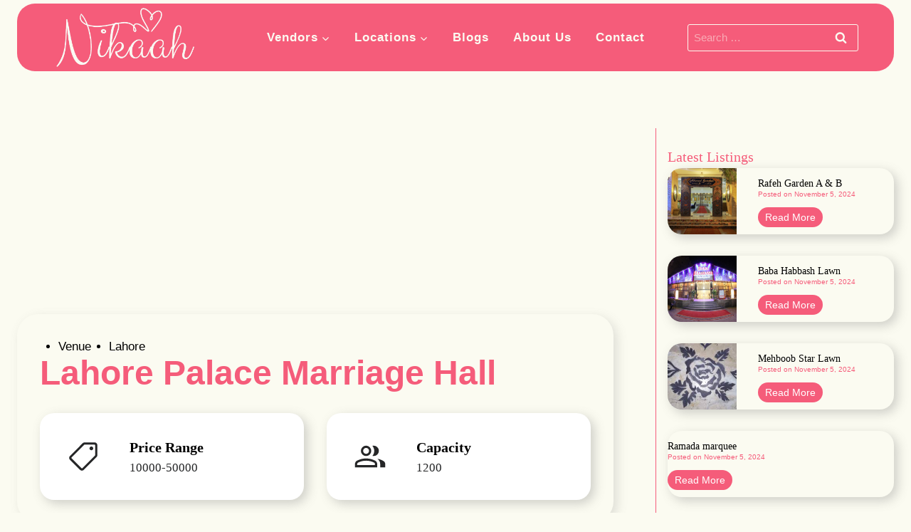

--- FILE ---
content_type: text/html; charset=UTF-8
request_url: https://nikaah.pk/listing/lahore-palace-marriage-hall/
body_size: 31475
content:
<!doctype html><html lang="en-US" prefix="og: https://ogp.me/ns#" class="no-js" itemtype="https://schema.org/Blog" itemscope><head><script data-no-optimize="1">var litespeed_docref=sessionStorage.getItem("litespeed_docref");litespeed_docref&&(Object.defineProperty(document,"referrer",{get:function(){return litespeed_docref}}),sessionStorage.removeItem("litespeed_docref"));</script> <meta charset="UTF-8"><meta name="viewport" content="width=device-width, initial-scale=1, minimum-scale=1"><title>Lahore Palace Marriage Hall - Nikaah.pk</title><meta name="description" content="Bhagatpura, Lahore, Punjab, Pakistan"/><meta name="robots" content="follow, index, max-snippet:-1, max-video-preview:-1, max-image-preview:large"/><link rel="canonical" href="https://nikaah.pk/listing/lahore-palace-marriage-hall/" /><meta property="og:locale" content="en_US" /><meta property="og:type" content="article" /><meta property="og:title" content="Lahore Palace Marriage Hall - Nikaah.pk" /><meta property="og:description" content="Bhagatpura, Lahore, Punjab, Pakistan" /><meta property="og:url" content="https://nikaah.pk/listing/lahore-palace-marriage-hall/" /><meta property="og:site_name" content="Nikaah.pk" /><meta name="twitter:card" content="summary_large_image" /><meta name="twitter:title" content="Lahore Palace Marriage Hall - Nikaah.pk" /><meta name="twitter:description" content="Bhagatpura, Lahore, Punjab, Pakistan" /><link rel='dns-prefetch' href='//www.googletagmanager.com' /><link rel='dns-prefetch' href='//fonts.googleapis.com' /><link rel="alternate" type="application/rss+xml" title="Nikaah.pk &raquo; Feed" href="https://nikaah.pk/feed/" /><link rel="alternate" type="application/rss+xml" title="Nikaah.pk &raquo; Comments Feed" href="https://nikaah.pk/comments/feed/" /> <script type="litespeed/javascript">document.documentElement.classList.remove('no-js')</script> <link rel="alternate" type="application/rss+xml" title="Nikaah.pk &raquo; Lahore Palace Marriage Hall Comments Feed" href="https://nikaah.pk/listing/lahore-palace-marriage-hall/feed/" /><link rel="alternate" title="oEmbed (JSON)" type="application/json+oembed" href="https://nikaah.pk/wp-json/oembed/1.0/embed?url=https%3A%2F%2Fnikaah.pk%2Flisting%2Flahore-palace-marriage-hall%2F" /><link rel="alternate" title="oEmbed (XML)" type="text/xml+oembed" href="https://nikaah.pk/wp-json/oembed/1.0/embed?url=https%3A%2F%2Fnikaah.pk%2Flisting%2Flahore-palace-marriage-hall%2F&#038;format=xml" /><style id='wp-img-auto-sizes-contain-inline-css'>img:is([sizes=auto i],[sizes^="auto," i]){contain-intrinsic-size:3000px 1500px}
/*# sourceURL=wp-img-auto-sizes-contain-inline-css */</style><link data-optimized="2" rel="stylesheet" href="https://nikaah.pk/wp-content/litespeed/css/bd2d01450724fbfa2e46f3da52b52024.css?ver=b818a" /><style id='kadence-blocks-advancedheading-inline-css'>.wp-block-kadence-advancedheading mark{background:transparent;border-style:solid;border-width:0}.wp-block-kadence-advancedheading mark.kt-highlight{color:#f76a0c;}.kb-adv-heading-icon{display: inline-flex;justify-content: center;align-items: center;} .is-layout-constrained > .kb-advanced-heading-link {display: block;}.single-content .kadence-advanced-heading-wrapper h1, .single-content .kadence-advanced-heading-wrapper h2, .single-content .kadence-advanced-heading-wrapper h3, .single-content .kadence-advanced-heading-wrapper h4, .single-content .kadence-advanced-heading-wrapper h5, .single-content .kadence-advanced-heading-wrapper h6 {margin: 1.5em 0 .5em;}.single-content .kadence-advanced-heading-wrapper+* { margin-top:0;}.kb-screen-reader-text{position:absolute;width:1px;height:1px;padding:0;margin:-1px;overflow:hidden;clip:rect(0,0,0,0);}
/*# sourceURL=kadence-blocks-advancedheading-inline-css */</style><link rel="preload" href="https://nikaah.pk/wp-includes/css/dist/block-library/style.min.css" as="style" id="wp-block-library" media="all" onload="this.onload=null;this.rel='stylesheet'"><noscript><link rel='stylesheet' id='wp-block-library-css' href='https://nikaah.pk/wp-includes/css/dist/block-library/style.min.css' media='all' />
</noscript><style id='wp-block-button-inline-css'>.wp-block-button__link{align-content:center;box-sizing:border-box;cursor:pointer;display:inline-block;height:100%;text-align:center;word-break:break-word}.wp-block-button__link.aligncenter{text-align:center}.wp-block-button__link.alignright{text-align:right}:where(.wp-block-button__link){border-radius:9999px;box-shadow:none;padding:calc(.667em + 2px) calc(1.333em + 2px);text-decoration:none}.wp-block-button[style*=text-decoration] .wp-block-button__link{text-decoration:inherit}.wp-block-buttons>.wp-block-button.has-custom-width{max-width:none}.wp-block-buttons>.wp-block-button.has-custom-width .wp-block-button__link{width:100%}.wp-block-buttons>.wp-block-button.has-custom-font-size .wp-block-button__link{font-size:inherit}.wp-block-buttons>.wp-block-button.wp-block-button__width-25{width:calc(25% - var(--wp--style--block-gap, .5em)*.75)}.wp-block-buttons>.wp-block-button.wp-block-button__width-50{width:calc(50% - var(--wp--style--block-gap, .5em)*.5)}.wp-block-buttons>.wp-block-button.wp-block-button__width-75{width:calc(75% - var(--wp--style--block-gap, .5em)*.25)}.wp-block-buttons>.wp-block-button.wp-block-button__width-100{flex-basis:100%;width:100%}.wp-block-buttons.is-vertical>.wp-block-button.wp-block-button__width-25{width:25%}.wp-block-buttons.is-vertical>.wp-block-button.wp-block-button__width-50{width:50%}.wp-block-buttons.is-vertical>.wp-block-button.wp-block-button__width-75{width:75%}.wp-block-button.is-style-squared,.wp-block-button__link.wp-block-button.is-style-squared{border-radius:0}.wp-block-button.no-border-radius,.wp-block-button__link.no-border-radius{border-radius:0!important}:root :where(.wp-block-button .wp-block-button__link.is-style-outline),:root :where(.wp-block-button.is-style-outline>.wp-block-button__link){border:2px solid;padding:.667em 1.333em}:root :where(.wp-block-button .wp-block-button__link.is-style-outline:not(.has-text-color)),:root :where(.wp-block-button.is-style-outline>.wp-block-button__link:not(.has-text-color)){color:currentColor}:root :where(.wp-block-button .wp-block-button__link.is-style-outline:not(.has-background)),:root :where(.wp-block-button.is-style-outline>.wp-block-button__link:not(.has-background)){background-color:initial;background-image:none}
/*# sourceURL=https://nikaah.pk/wp-includes/blocks/button/style.min.css */</style><style id='wp-block-post-comments-form-inline-css'>:where(.wp-block-post-comments-form input:not([type=submit])),:where(.wp-block-post-comments-form textarea){border:1px solid #949494;font-family:inherit;font-size:1em}:where(.wp-block-post-comments-form input:where(:not([type=submit]):not([type=checkbox]))),:where(.wp-block-post-comments-form textarea){padding:calc(.667em + 2px)}.wp-block-post-comments-form{box-sizing:border-box}.wp-block-post-comments-form[style*=font-weight] :where(.comment-reply-title){font-weight:inherit}.wp-block-post-comments-form[style*=font-family] :where(.comment-reply-title){font-family:inherit}.wp-block-post-comments-form[class*=-font-size] :where(.comment-reply-title),.wp-block-post-comments-form[style*=font-size] :where(.comment-reply-title){font-size:inherit}.wp-block-post-comments-form[style*=line-height] :where(.comment-reply-title){line-height:inherit}.wp-block-post-comments-form[style*=font-style] :where(.comment-reply-title){font-style:inherit}.wp-block-post-comments-form[style*=letter-spacing] :where(.comment-reply-title){letter-spacing:inherit}.wp-block-post-comments-form :where(input[type=submit]){box-shadow:none;cursor:pointer;display:inline-block;overflow-wrap:break-word;text-align:center}.wp-block-post-comments-form .comment-form input:not([type=submit]):not([type=checkbox]):not([type=hidden]),.wp-block-post-comments-form .comment-form textarea{box-sizing:border-box;display:block;width:100%}.wp-block-post-comments-form .comment-form-author label,.wp-block-post-comments-form .comment-form-email label,.wp-block-post-comments-form .comment-form-url label{display:block;margin-bottom:.25em}.wp-block-post-comments-form .comment-form-cookies-consent{display:flex;gap:.25em}.wp-block-post-comments-form .comment-form-cookies-consent #wp-comment-cookies-consent{margin-top:.35em}.wp-block-post-comments-form .comment-reply-title{margin-bottom:0}.wp-block-post-comments-form .comment-reply-title :where(small){font-size:var(--wp--preset--font-size--medium,smaller);margin-left:.5em}
/*# sourceURL=https://nikaah.pk/wp-includes/blocks/post-comments-form/style.min.css */</style><style id='wp-block-buttons-inline-css'>.wp-block-buttons{box-sizing:border-box}.wp-block-buttons.is-vertical{flex-direction:column}.wp-block-buttons.is-vertical>.wp-block-button:last-child{margin-bottom:0}.wp-block-buttons>.wp-block-button{display:inline-block;margin:0}.wp-block-buttons.is-content-justification-left{justify-content:flex-start}.wp-block-buttons.is-content-justification-left.is-vertical{align-items:flex-start}.wp-block-buttons.is-content-justification-center{justify-content:center}.wp-block-buttons.is-content-justification-center.is-vertical{align-items:center}.wp-block-buttons.is-content-justification-right{justify-content:flex-end}.wp-block-buttons.is-content-justification-right.is-vertical{align-items:flex-end}.wp-block-buttons.is-content-justification-space-between{justify-content:space-between}.wp-block-buttons.aligncenter{text-align:center}.wp-block-buttons:not(.is-content-justification-space-between,.is-content-justification-right,.is-content-justification-left,.is-content-justification-center) .wp-block-button.aligncenter{margin-left:auto;margin-right:auto;width:100%}.wp-block-buttons[style*=text-decoration] .wp-block-button,.wp-block-buttons[style*=text-decoration] .wp-block-button__link{text-decoration:inherit}.wp-block-buttons.has-custom-font-size .wp-block-button__link{font-size:inherit}.wp-block-buttons .wp-block-button__link{width:100%}.wp-block-button.aligncenter{text-align:center}
/*# sourceURL=https://nikaah.pk/wp-includes/blocks/buttons/style.min.css */</style><style id='wp-block-paragraph-inline-css'>.is-small-text{font-size:.875em}.is-regular-text{font-size:1em}.is-large-text{font-size:2.25em}.is-larger-text{font-size:3em}.has-drop-cap:not(:focus):first-letter{float:left;font-size:8.4em;font-style:normal;font-weight:100;line-height:.68;margin:.05em .1em 0 0;text-transform:uppercase}body.rtl .has-drop-cap:not(:focus):first-letter{float:none;margin-left:.1em}p.has-drop-cap.has-background{overflow:hidden}:root :where(p.has-background){padding:1.25em 2.375em}:where(p.has-text-color:not(.has-link-color)) a{color:inherit}p.has-text-align-left[style*="writing-mode:vertical-lr"],p.has-text-align-right[style*="writing-mode:vertical-rl"]{rotate:180deg}
/*# sourceURL=https://nikaah.pk/wp-includes/blocks/paragraph/style.min.css */</style><style id='wp-block-separator-inline-css'>@charset "UTF-8";.wp-block-separator{border:none;border-top:2px solid}:root :where(.wp-block-separator.is-style-dots){height:auto;line-height:1;text-align:center}:root :where(.wp-block-separator.is-style-dots):before{color:currentColor;content:"···";font-family:serif;font-size:1.5em;letter-spacing:2em;padding-left:2em}.wp-block-separator.is-style-dots{background:none!important;border:none!important}
/*# sourceURL=https://nikaah.pk/wp-includes/blocks/separator/style.min.css */</style><style id='global-styles-inline-css'>:root{--wp--preset--aspect-ratio--square: 1;--wp--preset--aspect-ratio--4-3: 4/3;--wp--preset--aspect-ratio--3-4: 3/4;--wp--preset--aspect-ratio--3-2: 3/2;--wp--preset--aspect-ratio--2-3: 2/3;--wp--preset--aspect-ratio--16-9: 16/9;--wp--preset--aspect-ratio--9-16: 9/16;--wp--preset--color--black: #000000;--wp--preset--color--cyan-bluish-gray: #abb8c3;--wp--preset--color--white: #ffffff;--wp--preset--color--pale-pink: #f78da7;--wp--preset--color--vivid-red: #cf2e2e;--wp--preset--color--luminous-vivid-orange: #ff6900;--wp--preset--color--luminous-vivid-amber: #fcb900;--wp--preset--color--light-green-cyan: #7bdcb5;--wp--preset--color--vivid-green-cyan: #00d084;--wp--preset--color--pale-cyan-blue: #8ed1fc;--wp--preset--color--vivid-cyan-blue: #0693e3;--wp--preset--color--vivid-purple: #9b51e0;--wp--preset--color--theme-palette-1: var(--global-palette1);--wp--preset--color--theme-palette-2: var(--global-palette2);--wp--preset--color--theme-palette-3: var(--global-palette3);--wp--preset--color--theme-palette-4: var(--global-palette4);--wp--preset--color--theme-palette-5: var(--global-palette5);--wp--preset--color--theme-palette-6: var(--global-palette6);--wp--preset--color--theme-palette-7: var(--global-palette7);--wp--preset--color--theme-palette-8: var(--global-palette8);--wp--preset--color--theme-palette-9: var(--global-palette9);--wp--preset--gradient--vivid-cyan-blue-to-vivid-purple: linear-gradient(135deg,rgb(6,147,227) 0%,rgb(155,81,224) 100%);--wp--preset--gradient--light-green-cyan-to-vivid-green-cyan: linear-gradient(135deg,rgb(122,220,180) 0%,rgb(0,208,130) 100%);--wp--preset--gradient--luminous-vivid-amber-to-luminous-vivid-orange: linear-gradient(135deg,rgb(252,185,0) 0%,rgb(255,105,0) 100%);--wp--preset--gradient--luminous-vivid-orange-to-vivid-red: linear-gradient(135deg,rgb(255,105,0) 0%,rgb(207,46,46) 100%);--wp--preset--gradient--very-light-gray-to-cyan-bluish-gray: linear-gradient(135deg,rgb(238,238,238) 0%,rgb(169,184,195) 100%);--wp--preset--gradient--cool-to-warm-spectrum: linear-gradient(135deg,rgb(74,234,220) 0%,rgb(151,120,209) 20%,rgb(207,42,186) 40%,rgb(238,44,130) 60%,rgb(251,105,98) 80%,rgb(254,248,76) 100%);--wp--preset--gradient--blush-light-purple: linear-gradient(135deg,rgb(255,206,236) 0%,rgb(152,150,240) 100%);--wp--preset--gradient--blush-bordeaux: linear-gradient(135deg,rgb(254,205,165) 0%,rgb(254,45,45) 50%,rgb(107,0,62) 100%);--wp--preset--gradient--luminous-dusk: linear-gradient(135deg,rgb(255,203,112) 0%,rgb(199,81,192) 50%,rgb(65,88,208) 100%);--wp--preset--gradient--pale-ocean: linear-gradient(135deg,rgb(255,245,203) 0%,rgb(182,227,212) 50%,rgb(51,167,181) 100%);--wp--preset--gradient--electric-grass: linear-gradient(135deg,rgb(202,248,128) 0%,rgb(113,206,126) 100%);--wp--preset--gradient--midnight: linear-gradient(135deg,rgb(2,3,129) 0%,rgb(40,116,252) 100%);--wp--preset--font-size--small: var(--global-font-size-small);--wp--preset--font-size--medium: var(--global-font-size-medium);--wp--preset--font-size--large: var(--global-font-size-large);--wp--preset--font-size--x-large: 42px;--wp--preset--font-size--larger: var(--global-font-size-larger);--wp--preset--font-size--xxlarge: var(--global-font-size-xxlarge);--wp--preset--spacing--20: 0.44rem;--wp--preset--spacing--30: 0.67rem;--wp--preset--spacing--40: 1rem;--wp--preset--spacing--50: 1.5rem;--wp--preset--spacing--60: 2.25rem;--wp--preset--spacing--70: 3.38rem;--wp--preset--spacing--80: 5.06rem;--wp--preset--shadow--natural: 6px 6px 9px rgba(0, 0, 0, 0.2);--wp--preset--shadow--deep: 12px 12px 50px rgba(0, 0, 0, 0.4);--wp--preset--shadow--sharp: 6px 6px 0px rgba(0, 0, 0, 0.2);--wp--preset--shadow--outlined: 6px 6px 0px -3px rgb(255, 255, 255), 6px 6px rgb(0, 0, 0);--wp--preset--shadow--crisp: 6px 6px 0px rgb(0, 0, 0);}:where(.is-layout-flex){gap: 0.5em;}:where(.is-layout-grid){gap: 0.5em;}body .is-layout-flex{display: flex;}.is-layout-flex{flex-wrap: wrap;align-items: center;}.is-layout-flex > :is(*, div){margin: 0;}body .is-layout-grid{display: grid;}.is-layout-grid > :is(*, div){margin: 0;}:where(.wp-block-columns.is-layout-flex){gap: 2em;}:where(.wp-block-columns.is-layout-grid){gap: 2em;}:where(.wp-block-post-template.is-layout-flex){gap: 1.25em;}:where(.wp-block-post-template.is-layout-grid){gap: 1.25em;}.has-black-color{color: var(--wp--preset--color--black) !important;}.has-cyan-bluish-gray-color{color: var(--wp--preset--color--cyan-bluish-gray) !important;}.has-white-color{color: var(--wp--preset--color--white) !important;}.has-pale-pink-color{color: var(--wp--preset--color--pale-pink) !important;}.has-vivid-red-color{color: var(--wp--preset--color--vivid-red) !important;}.has-luminous-vivid-orange-color{color: var(--wp--preset--color--luminous-vivid-orange) !important;}.has-luminous-vivid-amber-color{color: var(--wp--preset--color--luminous-vivid-amber) !important;}.has-light-green-cyan-color{color: var(--wp--preset--color--light-green-cyan) !important;}.has-vivid-green-cyan-color{color: var(--wp--preset--color--vivid-green-cyan) !important;}.has-pale-cyan-blue-color{color: var(--wp--preset--color--pale-cyan-blue) !important;}.has-vivid-cyan-blue-color{color: var(--wp--preset--color--vivid-cyan-blue) !important;}.has-vivid-purple-color{color: var(--wp--preset--color--vivid-purple) !important;}.has-black-background-color{background-color: var(--wp--preset--color--black) !important;}.has-cyan-bluish-gray-background-color{background-color: var(--wp--preset--color--cyan-bluish-gray) !important;}.has-white-background-color{background-color: var(--wp--preset--color--white) !important;}.has-pale-pink-background-color{background-color: var(--wp--preset--color--pale-pink) !important;}.has-vivid-red-background-color{background-color: var(--wp--preset--color--vivid-red) !important;}.has-luminous-vivid-orange-background-color{background-color: var(--wp--preset--color--luminous-vivid-orange) !important;}.has-luminous-vivid-amber-background-color{background-color: var(--wp--preset--color--luminous-vivid-amber) !important;}.has-light-green-cyan-background-color{background-color: var(--wp--preset--color--light-green-cyan) !important;}.has-vivid-green-cyan-background-color{background-color: var(--wp--preset--color--vivid-green-cyan) !important;}.has-pale-cyan-blue-background-color{background-color: var(--wp--preset--color--pale-cyan-blue) !important;}.has-vivid-cyan-blue-background-color{background-color: var(--wp--preset--color--vivid-cyan-blue) !important;}.has-vivid-purple-background-color{background-color: var(--wp--preset--color--vivid-purple) !important;}.has-black-border-color{border-color: var(--wp--preset--color--black) !important;}.has-cyan-bluish-gray-border-color{border-color: var(--wp--preset--color--cyan-bluish-gray) !important;}.has-white-border-color{border-color: var(--wp--preset--color--white) !important;}.has-pale-pink-border-color{border-color: var(--wp--preset--color--pale-pink) !important;}.has-vivid-red-border-color{border-color: var(--wp--preset--color--vivid-red) !important;}.has-luminous-vivid-orange-border-color{border-color: var(--wp--preset--color--luminous-vivid-orange) !important;}.has-luminous-vivid-amber-border-color{border-color: var(--wp--preset--color--luminous-vivid-amber) !important;}.has-light-green-cyan-border-color{border-color: var(--wp--preset--color--light-green-cyan) !important;}.has-vivid-green-cyan-border-color{border-color: var(--wp--preset--color--vivid-green-cyan) !important;}.has-pale-cyan-blue-border-color{border-color: var(--wp--preset--color--pale-cyan-blue) !important;}.has-vivid-cyan-blue-border-color{border-color: var(--wp--preset--color--vivid-cyan-blue) !important;}.has-vivid-purple-border-color{border-color: var(--wp--preset--color--vivid-purple) !important;}.has-vivid-cyan-blue-to-vivid-purple-gradient-background{background: var(--wp--preset--gradient--vivid-cyan-blue-to-vivid-purple) !important;}.has-light-green-cyan-to-vivid-green-cyan-gradient-background{background: var(--wp--preset--gradient--light-green-cyan-to-vivid-green-cyan) !important;}.has-luminous-vivid-amber-to-luminous-vivid-orange-gradient-background{background: var(--wp--preset--gradient--luminous-vivid-amber-to-luminous-vivid-orange) !important;}.has-luminous-vivid-orange-to-vivid-red-gradient-background{background: var(--wp--preset--gradient--luminous-vivid-orange-to-vivid-red) !important;}.has-very-light-gray-to-cyan-bluish-gray-gradient-background{background: var(--wp--preset--gradient--very-light-gray-to-cyan-bluish-gray) !important;}.has-cool-to-warm-spectrum-gradient-background{background: var(--wp--preset--gradient--cool-to-warm-spectrum) !important;}.has-blush-light-purple-gradient-background{background: var(--wp--preset--gradient--blush-light-purple) !important;}.has-blush-bordeaux-gradient-background{background: var(--wp--preset--gradient--blush-bordeaux) !important;}.has-luminous-dusk-gradient-background{background: var(--wp--preset--gradient--luminous-dusk) !important;}.has-pale-ocean-gradient-background{background: var(--wp--preset--gradient--pale-ocean) !important;}.has-electric-grass-gradient-background{background: var(--wp--preset--gradient--electric-grass) !important;}.has-midnight-gradient-background{background: var(--wp--preset--gradient--midnight) !important;}.has-small-font-size{font-size: var(--wp--preset--font-size--small) !important;}.has-medium-font-size{font-size: var(--wp--preset--font-size--medium) !important;}.has-large-font-size{font-size: var(--wp--preset--font-size--large) !important;}.has-x-large-font-size{font-size: var(--wp--preset--font-size--x-large) !important;}
/*# sourceURL=global-styles-inline-css */</style><style id='classic-theme-styles-inline-css'>/*! This file is auto-generated */
.wp-block-button__link{color:#fff;background-color:#32373c;border-radius:9999px;box-shadow:none;text-decoration:none;padding:calc(.667em + 2px) calc(1.333em + 2px);font-size:1.125em}.wp-block-file__button{background:#32373c;color:#fff;text-decoration:none}
/*# sourceURL=/wp-includes/css/classic-themes.min.css */</style><link rel="preload" href="https://nikaah.pk/wp-content/plugins/the-plus-addons-for-block-editor/assets/css/extra/fontawesome.min.css" as="style" id="tpgb-fontawesome" media="all" onload="this.onload=null;this.rel='stylesheet'"><noscript><link rel='stylesheet' id='tpgb-fontawesome-css' href='https://nikaah.pk/wp-content/plugins/the-plus-addons-for-block-editor/assets/css/extra/fontawesome.min.css' media='all' />
</noscript><style id='kadence-global-inline-css'>/* Kadence Base CSS */
:root{--global-palette1:#f55c7a;--global-palette2:#ff718d;--global-palette3:#000000;--global-palette4:#18191b;--global-palette5:#252627;--global-palette6:#686868;--global-palette7:#fcf5eb;--global-palette8:#fbfbf1;--global-palette9:#ffffff;--global-palette9rgb:255, 255, 255;--global-palette-highlight:var(--global-palette1);--global-palette-highlight-alt:var(--global-palette2);--global-palette-highlight-alt2:var(--global-palette9);--global-palette-btn-bg:var(--global-palette1);--global-palette-btn-bg-hover:var(--global-palette2);--global-palette-btn:var(--global-palette8);--global-palette-btn-hover:var(--global-palette8);--global-body-font-family:Roboto, sans-serif;--global-heading-font-family:Montserrat, sans-serif;--global-primary-nav-font-family:Montserrat, sans-serif;--global-fallback-font:sans-serif;--global-display-fallback-font:sans-serif;--global-content-width:1290px;--global-content-wide-width:calc(1290px + 230px);--global-content-narrow-width:842px;--global-content-edge-padding:1.5rem;--global-content-boxed-padding:2rem;--global-calc-content-width:calc(1290px - var(--global-content-edge-padding) - var(--global-content-edge-padding) );--wp--style--global--content-size:var(--global-calc-content-width);}.wp-site-blocks{--global-vw:calc( 100vw - ( 0.5 * var(--scrollbar-offset)));}body{background:var(--global-palette8);}body, input, select, optgroup, textarea{font-style:normal;font-weight:normal;font-size:17px;line-height:1.6;font-family:var(--global-body-font-family);color:#000000;}.content-bg, body.content-style-unboxed .site{background:var(--global-palette9);}@media all and (max-width: 767px){body{font-size:16px;line-height:1.3;}}h1,h2,h3,h4,h5,h6{font-family:var(--global-heading-font-family);}h1{font-style:normal;font-weight:600;font-size:32px;line-height:1.5;font-family:Montserrat, sans-serif;color:#000000;}h2{font-style:normal;font-weight:600;font-size:28px;line-height:1.5;font-family:Montserrat, sans-serif;color:#000000;}h3{font-style:normal;font-weight:600;font-size:24px;line-height:1.5;font-family:Montserrat, sans-serif;color:#000000;}h4{font-style:normal;font-weight:600;font-size:22px;line-height:1.5;font-family:Montserrat, sans-serif;color:var(--global-palette4);}h5{font-style:normal;font-weight:600;font-size:20px;line-height:1.5;font-family:Montserrat, sans-serif;color:var(--global-palette4);}h6{font-style:normal;font-weight:600;font-size:18px;line-height:1.5;font-family:Montserrat, sans-serif;color:var(--global-palette5);}.entry-hero h1{font-style:normal;font-weight:500;font-family:Montserrat, sans-serif;}@media all and (max-width: 767px){h1{font-size:28px;line-height:1.3;}h2{font-size:24px;line-height:1.3;}h3{font-size:20px;line-height:1.3;}h4{font-size:18px;line-height:1.3;}h5{font-size:16px;line-height:1.3;}h6{font-size:16px;line-height:1.3;}}.entry-hero .kadence-breadcrumbs{max-width:1290px;}.site-container, .site-header-row-layout-contained, .site-footer-row-layout-contained, .entry-hero-layout-contained, .comments-area, .alignfull > .wp-block-cover__inner-container, .alignwide > .wp-block-cover__inner-container{max-width:var(--global-content-width);}.content-width-narrow .content-container.site-container, .content-width-narrow .hero-container.site-container{max-width:var(--global-content-narrow-width);}@media all and (min-width: 1520px){.wp-site-blocks .content-container  .alignwide{margin-left:-115px;margin-right:-115px;width:unset;max-width:unset;}}@media all and (min-width: 1102px){.content-width-narrow .wp-site-blocks .content-container .alignwide{margin-left:-130px;margin-right:-130px;width:unset;max-width:unset;}}.content-style-boxed .wp-site-blocks .entry-content .alignwide{margin-left:calc( -1 * var( --global-content-boxed-padding ) );margin-right:calc( -1 * var( --global-content-boxed-padding ) );}.content-area{margin-top:5rem;margin-bottom:5rem;}@media all and (max-width: 1024px){.content-area{margin-top:3rem;margin-bottom:3rem;}}@media all and (max-width: 767px){.content-area{margin-top:2rem;margin-bottom:2rem;}}@media all and (max-width: 1024px){:root{--global-content-boxed-padding:2rem;}}@media all and (max-width: 767px){:root{--global-content-boxed-padding:1.5rem;}}.entry-content-wrap{padding:2rem;}@media all and (max-width: 1024px){.entry-content-wrap{padding:2rem;}}@media all and (max-width: 767px){.entry-content-wrap{padding:1.5rem;}}.entry.single-entry{box-shadow:0px 15px 15px -10px rgba(0,0,0,0.05);}.entry.loop-entry{box-shadow:0px 15px 15px -10px rgba(0,0,0,0.05);}.loop-entry .entry-content-wrap{padding:2rem;}@media all and (max-width: 1024px){.loop-entry .entry-content-wrap{padding:2rem;}}@media all and (max-width: 767px){.loop-entry .entry-content-wrap{padding:1.5rem;}}.primary-sidebar.widget-area .widget{margin-bottom:1.5em;color:var(--global-palette4);}.primary-sidebar.widget-area .widget-title{font-weight:700;font-size:20px;line-height:1.5;color:var(--global-palette3);}button, .button, .wp-block-button__link, input[type="button"], input[type="reset"], input[type="submit"], .fl-button, .elementor-button-wrapper .elementor-button, .wc-block-components-checkout-place-order-button, .wc-block-cart__submit{border-radius:100px;box-shadow:0px 0px 0px -7px rgba(0,0,0,0);}button:hover, button:focus, button:active, .button:hover, .button:focus, .button:active, .wp-block-button__link:hover, .wp-block-button__link:focus, .wp-block-button__link:active, input[type="button"]:hover, input[type="button"]:focus, input[type="button"]:active, input[type="reset"]:hover, input[type="reset"]:focus, input[type="reset"]:active, input[type="submit"]:hover, input[type="submit"]:focus, input[type="submit"]:active, .elementor-button-wrapper .elementor-button:hover, .elementor-button-wrapper .elementor-button:focus, .elementor-button-wrapper .elementor-button:active, .wc-block-cart__submit:hover{box-shadow:0px 15px 25px -7px rgba(0,0,0,0.1);}.kb-button.kb-btn-global-outline.kb-btn-global-inherit{padding-top:calc(px - 2px);padding-right:calc(px - 2px);padding-bottom:calc(px - 2px);padding-left:calc(px - 2px);}@media all and (min-width: 1025px){.transparent-header .entry-hero .entry-hero-container-inner{padding-top:80px;}}@media all and (max-width: 1024px){.mobile-transparent-header .entry-hero .entry-hero-container-inner{padding-top:80px;}}@media all and (max-width: 767px){.mobile-transparent-header .entry-hero .entry-hero-container-inner{padding-top:80px;}}.loop-entry.type-post h2.entry-title{font-style:normal;font-size:24px;line-height:1.3;color:var(--global-palette4);}@media all and (max-width: 767px){.loop-entry.type-post h2.entry-title{font-size:20px;}}body.single-listing{background:var(--global-palette8);}
/* Kadence Header CSS */
@media all and (max-width: 1024px){.mobile-transparent-header #masthead{position:absolute;left:0px;right:0px;z-index:100;}.kadence-scrollbar-fixer.mobile-transparent-header #masthead{right:var(--scrollbar-offset,0);}.mobile-transparent-header #masthead, .mobile-transparent-header .site-top-header-wrap .site-header-row-container-inner, .mobile-transparent-header .site-main-header-wrap .site-header-row-container-inner, .mobile-transparent-header .site-bottom-header-wrap .site-header-row-container-inner{background:transparent;}.site-header-row-tablet-layout-fullwidth, .site-header-row-tablet-layout-standard{padding:0px;}}@media all and (min-width: 1025px){.transparent-header #masthead{position:absolute;left:0px;right:0px;z-index:100;}.transparent-header.kadence-scrollbar-fixer #masthead{right:var(--scrollbar-offset,0);}.transparent-header #masthead, .transparent-header .site-top-header-wrap .site-header-row-container-inner, .transparent-header .site-main-header-wrap .site-header-row-container-inner, .transparent-header .site-bottom-header-wrap .site-header-row-container-inner{background:transparent;}}.site-branding a.brand img{max-width:200px;}.site-branding a.brand img.svg-logo-image{width:200px;}@media all and (max-width: 767px){.site-branding a.brand img{max-width:150px;}.site-branding a.brand img.svg-logo-image{width:150px;}}.site-branding{padding:0px 0px 0px 0px;}#masthead, #masthead .kadence-sticky-header.item-is-fixed:not(.item-at-start):not(.site-header-row-container):not(.site-main-header-wrap), #masthead .kadence-sticky-header.item-is-fixed:not(.item-at-start) > .site-header-row-container-inner{background:var(--global-palette8);}.site-main-header-wrap .site-header-row-container-inner{background:var(--global-palette1);}.site-main-header-inner-wrap{min-height:80px;}.site-main-header-wrap .site-header-row-container-inner>.site-container{padding:5px 50px 5px 50px;}@media all and (max-width: 767px){.site-main-header-wrap .site-header-row-container-inner>.site-container{padding:0px 10px 0px 10px;}}.header-navigation[class*="header-navigation-style-underline"] .header-menu-container.primary-menu-container>ul>li>a:after{width:calc( 100% - 2em);}.main-navigation .primary-menu-container > ul > li.menu-item > a{padding-left:calc(2em / 2);padding-right:calc(2em / 2);padding-top:0.6em;padding-bottom:0.6em;color:var(--global-palette8);}.main-navigation .primary-menu-container > ul > li.menu-item .dropdown-nav-special-toggle{right:calc(2em / 2);}.main-navigation .primary-menu-container > ul li.menu-item > a{font-style:normal;font-weight:600;letter-spacing:1px;font-family:var(--global-primary-nav-font-family);}.main-navigation .primary-menu-container > ul > li.menu-item > a:hover{color:var(--global-palette8);}.main-navigation .primary-menu-container > ul > li.menu-item.current-menu-item > a{color:var(--global-palette8);}.header-navigation .header-menu-container ul ul.sub-menu, .header-navigation .header-menu-container ul ul.submenu{background:var(--global-palette1);box-shadow:0px 2px 13px 0px rgba(0,0,0,0.1);}.header-navigation .header-menu-container ul ul li.menu-item, .header-menu-container ul.menu > li.kadence-menu-mega-enabled > ul > li.menu-item > a{border-bottom:1px solid var(--global-palette8);}.header-navigation .header-menu-container ul ul li.menu-item > a{width:200px;padding-top:1em;padding-bottom:1em;color:var(--global-palette8);font-style:normal;font-weight:600;font-size:16px;font-family:Montserrat, sans-serif;}.header-navigation .header-menu-container ul ul li.menu-item > a:hover{color:var(--global-palette2);background:rgba(255,113,141,0);}.header-navigation .header-menu-container ul ul li.menu-item.current-menu-item > a{color:var(--global-palette8);background:rgba(255,113,141,0);}.mobile-toggle-open-container .menu-toggle-open, .mobile-toggle-open-container .menu-toggle-open:focus{color:var(--global-palette8);padding:0.4em 0.6em 0.4em 0.6em;font-size:14px;}.mobile-toggle-open-container .menu-toggle-open.menu-toggle-style-bordered{border:1px solid currentColor;}.mobile-toggle-open-container .menu-toggle-open .menu-toggle-icon{font-size:20px;}.mobile-toggle-open-container .menu-toggle-open:hover, .mobile-toggle-open-container .menu-toggle-open:focus-visible{color:var(--global-palette8);background:var(--global-palette2);}.mobile-navigation ul li{font-style:normal;font-weight:600;font-size:16px;font-family:Montserrat, sans-serif;}.mobile-navigation ul li a{padding-top:1em;padding-bottom:1em;}.mobile-navigation ul li > a, .mobile-navigation ul li.menu-item-has-children > .drawer-nav-drop-wrap{color:var(--global-palette8);}.mobile-navigation ul li > a:hover, .mobile-navigation ul li.menu-item-has-children > .drawer-nav-drop-wrap:hover{background:var(--global-palette2);color:var(--global-palette8);}.mobile-navigation ul li.current-menu-item > a, .mobile-navigation ul li.current-menu-item.menu-item-has-children > .drawer-nav-drop-wrap{background:var(--global-palette2);color:var(--global-palette8);}.mobile-navigation ul li.menu-item-has-children .drawer-nav-drop-wrap, .mobile-navigation ul li:not(.menu-item-has-children) a{border-bottom:1px solid var(--global-palette8);}.mobile-navigation:not(.drawer-navigation-parent-toggle-true) ul li.menu-item-has-children .drawer-nav-drop-wrap button{border-left:1px solid var(--global-palette8);}#mobile-drawer .drawer-inner, #mobile-drawer.popup-drawer-layout-fullwidth.popup-drawer-animation-slice .pop-portion-bg, #mobile-drawer.popup-drawer-layout-fullwidth.popup-drawer-animation-slice.pop-animated.show-drawer .drawer-inner{background:var(--global-palette1);}#mobile-drawer .drawer-header .drawer-toggle{padding:0.6em 0.15em 0.6em 0.15em;font-size:24px;}
/* Kadence Pro Header CSS */
.header-navigation-dropdown-direction-left ul ul.submenu, .header-navigation-dropdown-direction-left ul ul.sub-menu{right:0px;left:auto;}.rtl .header-navigation-dropdown-direction-right ul ul.submenu, .rtl .header-navigation-dropdown-direction-right ul ul.sub-menu{left:0px;right:auto;}.header-account-button .nav-drop-title-wrap > .kadence-svg-iconset, .header-account-button > .kadence-svg-iconset{font-size:1.2em;}.site-header-item .header-account-button .nav-drop-title-wrap, .site-header-item .header-account-wrap > .header-account-button{display:flex;align-items:center;}.header-account-style-icon_label .header-account-label{padding-left:5px;}.header-account-style-label_icon .header-account-label{padding-right:5px;}.site-header-item .header-account-wrap .header-account-button{text-decoration:none;box-shadow:none;color:inherit;background:transparent;padding:0.6em 0em 0.6em 0em;}.header-mobile-account-wrap .header-account-button .nav-drop-title-wrap > .kadence-svg-iconset, .header-mobile-account-wrap .header-account-button > .kadence-svg-iconset{font-size:1.2em;}.header-mobile-account-wrap .header-account-button .nav-drop-title-wrap, .header-mobile-account-wrap > .header-account-button{display:flex;align-items:center;}.header-mobile-account-wrap.header-account-style-icon_label .header-account-label{padding-left:5px;}.header-mobile-account-wrap.header-account-style-label_icon .header-account-label{padding-right:5px;}.header-mobile-account-wrap .header-account-button{text-decoration:none;box-shadow:none;color:inherit;background:transparent;padding:0.6em 0em 0.6em 0em;}#login-drawer .drawer-inner .drawer-content{display:flex;justify-content:center;align-items:center;position:absolute;top:0px;bottom:0px;left:0px;right:0px;padding:0px;}#loginform p label{display:block;}#login-drawer #loginform{width:100%;}#login-drawer #loginform input{width:100%;}#login-drawer #loginform input[type="checkbox"]{width:auto;}#login-drawer .drawer-inner .drawer-header{position:relative;z-index:100;}#login-drawer .drawer-content_inner.widget_login_form_inner{padding:2em;width:100%;max-width:350px;border-radius:.25rem;background:var(--global-palette9);color:var(--global-palette4);}#login-drawer .lost_password a{color:var(--global-palette6);}#login-drawer .lost_password, #login-drawer .register-field{text-align:center;}#login-drawer .widget_login_form_inner p{margin-top:1.2em;margin-bottom:0em;}#login-drawer .widget_login_form_inner p:first-child{margin-top:0em;}#login-drawer .widget_login_form_inner label{margin-bottom:0.5em;}#login-drawer hr.register-divider{margin:1.2em 0;border-width:1px;}#login-drawer .register-field{font-size:90%;}@media all and (min-width: 1025px){#login-drawer hr.register-divider.hide-desktop{display:none;}#login-drawer p.register-field.hide-desktop{display:none;}}@media all and (max-width: 1024px){#login-drawer hr.register-divider.hide-mobile{display:none;}#login-drawer p.register-field.hide-mobile{display:none;}}@media all and (max-width: 767px){#login-drawer hr.register-divider.hide-mobile{display:none;}#login-drawer p.register-field.hide-mobile{display:none;}}.tertiary-navigation .tertiary-menu-container > ul > li.menu-item > a{padding-left:calc(1.2em / 2);padding-right:calc(1.2em / 2);padding-top:0.6em;padding-bottom:0.6em;color:var(--global-palette5);}.tertiary-navigation .tertiary-menu-container > ul > li.menu-item > a:hover{color:var(--global-palette-highlight);}.tertiary-navigation .tertiary-menu-container > ul > li.menu-item.current-menu-item > a{color:var(--global-palette3);}.header-navigation[class*="header-navigation-style-underline"] .header-menu-container.tertiary-menu-container>ul>li>a:after{width:calc( 100% - 1.2em);}.quaternary-navigation .quaternary-menu-container > ul > li.menu-item > a{padding-left:calc(1.2em / 2);padding-right:calc(1.2em / 2);padding-top:0.6em;padding-bottom:0.6em;color:var(--global-palette5);}.quaternary-navigation .quaternary-menu-container > ul > li.menu-item > a:hover{color:var(--global-palette-highlight);}.quaternary-navigation .quaternary-menu-container > ul > li.menu-item.current-menu-item > a{color:var(--global-palette3);}.header-navigation[class*="header-navigation-style-underline"] .header-menu-container.quaternary-menu-container>ul>li>a:after{width:calc( 100% - 1.2em);}#main-header .header-divider{border-right:1px solid var(--global-palette6);height:50%;}#main-header .header-divider2{border-right:1px solid var(--global-palette6);height:50%;}#main-header .header-divider3{border-right:1px solid var(--global-palette6);height:50%;}#mobile-header .header-mobile-divider, #mobile-drawer .header-mobile-divider{border-right:1px solid var(--global-palette6);height:50%;}#mobile-drawer .header-mobile-divider{border-top:1px solid var(--global-palette6);width:50%;}#mobile-header .header-mobile-divider2{border-right:1px solid var(--global-palette6);height:50%;}#mobile-drawer .header-mobile-divider2{border-top:1px solid var(--global-palette6);width:50%;}.header-item-search-bar form ::-webkit-input-placeholder{color:currentColor;opacity:0.5;}.header-item-search-bar form ::placeholder{color:currentColor;opacity:0.5;}.header-search-bar form{max-width:100%;width:240px;}.header-search-bar form input.search-field{font-style:normal;font-weight:500;font-size:15px;font-family:Montserrat, sans-serif;background:var(--global-palette1);border-color:var(--global-palette8);}.header-search-bar form input.search-field, .header-search-bar form .kadence-search-icon-wrap{color:var(--global-palette8);}.header-search-bar form input.search-field:focus{background:var(--global-palette1);border-color:var(--global-palette8);}.header-search-bar form input.search-field:focus, .header-search-bar form input.search-submit:hover ~ .kadence-search-icon-wrap, #main-header .header-search-bar form button[type="submit"]:hover ~ .kadence-search-icon-wrap{color:var(--global-palette8);}.header-mobile-search-bar form{max-width:calc(100vw - var(--global-sm-spacing) - var(--global-sm-spacing));width:240px;}.header-widget-lstyle-normal .header-widget-area-inner a:not(.button){text-decoration:underline;}.element-contact-inner-wrap{display:flex;flex-wrap:wrap;align-items:center;margin-top:-0.6em;margin-left:calc(-0.6em / 2);margin-right:calc(-0.6em / 2);}.element-contact-inner-wrap .header-contact-item{display:inline-flex;flex-wrap:wrap;align-items:center;margin-top:0.6em;margin-left:calc(0.6em / 2);margin-right:calc(0.6em / 2);}.element-contact-inner-wrap .header-contact-item .kadence-svg-iconset{font-size:1em;}.header-contact-item img{display:inline-block;}.header-contact-item .contact-label{margin-left:0.3em;}.rtl .header-contact-item .contact-label{margin-right:0.3em;margin-left:0px;}.header-mobile-contact-wrap .element-contact-inner-wrap{display:flex;flex-wrap:wrap;align-items:center;margin-top:-0.6em;margin-left:calc(-0.6em / 2);margin-right:calc(-0.6em / 2);}.header-mobile-contact-wrap .element-contact-inner-wrap .header-contact-item{display:inline-flex;flex-wrap:wrap;align-items:center;margin-top:0.6em;margin-left:calc(0.6em / 2);margin-right:calc(0.6em / 2);}.header-mobile-contact-wrap .element-contact-inner-wrap .header-contact-item .kadence-svg-iconset{font-size:1em;}#main-header .header-button2{border:2px none transparent;box-shadow:0px 0px 0px -7px rgba(0,0,0,0);}#main-header .header-button2:hover{box-shadow:0px 15px 25px -7px rgba(0,0,0,0.1);}.mobile-header-button2-wrap .mobile-header-button-inner-wrap .mobile-header-button2{border:2px none transparent;box-shadow:0px 0px 0px -7px rgba(0,0,0,0);}.mobile-header-button2-wrap .mobile-header-button-inner-wrap .mobile-header-button2:hover{box-shadow:0px 15px 25px -7px rgba(0,0,0,0.1);}#widget-drawer.popup-drawer-layout-fullwidth .drawer-content .header-widget2, #widget-drawer.popup-drawer-layout-sidepanel .drawer-inner{max-width:400px;}#widget-drawer.popup-drawer-layout-fullwidth .drawer-content .header-widget2{margin:0 auto;}.widget-toggle-open{display:flex;align-items:center;background:transparent;box-shadow:none;}.widget-toggle-open:hover, .widget-toggle-open:focus{border-color:currentColor;background:transparent;box-shadow:none;}.widget-toggle-open .widget-toggle-icon{display:flex;}.widget-toggle-open .widget-toggle-label{padding-right:5px;}.rtl .widget-toggle-open .widget-toggle-label{padding-left:5px;padding-right:0px;}.widget-toggle-open .widget-toggle-label:empty, .rtl .widget-toggle-open .widget-toggle-label:empty{padding-right:0px;padding-left:0px;}.widget-toggle-open-container .widget-toggle-open{color:var(--global-palette5);padding:0.4em 0.6em 0.4em 0.6em;font-size:14px;}.widget-toggle-open-container .widget-toggle-open.widget-toggle-style-bordered{border:1px solid currentColor;}.widget-toggle-open-container .widget-toggle-open .widget-toggle-icon{font-size:20px;}.widget-toggle-open-container .widget-toggle-open:hover, .widget-toggle-open-container .widget-toggle-open:focus{color:var(--global-palette-highlight);}#widget-drawer .header-widget-2style-normal a:not(.button){text-decoration:underline;}#widget-drawer .header-widget-2style-plain a:not(.button){text-decoration:none;}#widget-drawer .header-widget2 .widget-title{color:var(--global-palette9);}#widget-drawer .header-widget2{color:var(--global-palette8);}#widget-drawer .header-widget2 a:not(.button), #widget-drawer .header-widget2 .drawer-sub-toggle{color:var(--global-palette8);}#widget-drawer .header-widget2 a:not(.button):hover, #widget-drawer .header-widget2 .drawer-sub-toggle:hover{color:var(--global-palette9);}#mobile-secondary-site-navigation ul li{font-size:14px;}#mobile-secondary-site-navigation ul li a{padding-top:1em;padding-bottom:1em;}#mobile-secondary-site-navigation ul li > a, #mobile-secondary-site-navigation ul li.menu-item-has-children > .drawer-nav-drop-wrap{color:var(--global-palette8);}#mobile-secondary-site-navigation ul li.current-menu-item > a, #mobile-secondary-site-navigation ul li.current-menu-item.menu-item-has-children > .drawer-nav-drop-wrap{color:var(--global-palette-highlight);}#mobile-secondary-site-navigation ul li.menu-item-has-children .drawer-nav-drop-wrap, #mobile-secondary-site-navigation ul li:not(.menu-item-has-children) a{border-bottom:1px solid rgba(255,255,255,0.1);}#mobile-secondary-site-navigation:not(.drawer-navigation-parent-toggle-true) ul li.menu-item-has-children .drawer-nav-drop-wrap button{border-left:1px solid rgba(255,255,255,0.1);}
/*# sourceURL=kadence-global-inline-css */</style><style id='kadence-blocks-global-variables-inline-css'>:root {--global-kb-font-size-sm:clamp(0.8rem, 0.73rem + 0.217vw, 0.9rem);--global-kb-font-size-md:clamp(1.1rem, 0.995rem + 0.326vw, 1.25rem);--global-kb-font-size-lg:clamp(1.75rem, 1.576rem + 0.543vw, 2rem);--global-kb-font-size-xl:clamp(2.25rem, 1.728rem + 1.63vw, 3rem);--global-kb-font-size-xxl:clamp(2.5rem, 1.456rem + 3.26vw, 4rem);--global-kb-font-size-xxxl:clamp(2.75rem, 0.489rem + 7.065vw, 6rem);}
/*# sourceURL=kadence-blocks-global-variables-inline-css */</style><style id='kadence_blocks_css-inline-css'>.kb-row-layout-id5562_ef980e-6e > .kt-row-column-wrap{column-gap:5px;row-gap:5px;max-width:var( --global-content-width, 1290px );padding-left:var(--global-content-edge-padding);padding-right:var(--global-content-edge-padding);padding-top:var(--global-kb-spacing-sm, 1.5rem);padding-right:0px;padding-bottom:var(--global-kb-spacing-sm, 1.5rem);padding-left:0px;}.kb-row-layout-id5562_ef980e-6e > .kt-row-column-wrap > *:nth-child(3n+1 of *:not(style)){grid-column:1 / -1;}.kb-row-layout-id5562_ef980e-6e > .kt-row-column-wrap{grid-template-columns:repeat(2, minmax(0, 1fr));}@media all and (max-width: 1024px){.kb-row-layout-id5562_ef980e-6e > .kt-row-column-wrap > *:nth-child(3n+1 of *:not(style)){grid-column:1 / -1;}}@media all and (max-width: 1024px){.kb-row-layout-id5562_ef980e-6e > .kt-row-column-wrap{grid-template-columns:repeat(2, minmax(0, 1fr));}}@media all and (max-width: 767px){.kb-row-layout-id5562_ef980e-6e > .kt-row-column-wrap > *:nth-child(3n+1 of *:not(style)){grid-column:1 / -1;}.kb-row-layout-id5562_ef980e-6e > .kt-row-column-wrap{grid-template-columns:repeat(2, minmax(0, 1fr));}}.kadence-column5562_d69779-9b > .kt-inside-inner-col{column-gap:var(--global-kb-gap-sm, 1rem);}.kadence-column5562_d69779-9b > .kt-inside-inner-col{flex-direction:column;}.kadence-column5562_d69779-9b > .kt-inside-inner-col > .aligncenter{width:100%;}@media all and (max-width: 1024px){.kadence-column5562_d69779-9b > .kt-inside-inner-col{flex-direction:column;justify-content:center;}}@media all and (max-width: 767px){.kadence-column5562_d69779-9b > .kt-inside-inner-col{flex-direction:column;justify-content:center;}}.kb-image5562_edf11f-5e .kb-image-has-overlay:after{opacity:0.3;border-top-left-radius:30px;border-top-right-radius:30px;border-bottom-right-radius:30px;border-bottom-left-radius:30px;}.kb-image5562_edf11f-5e img.kb-img, .kb-image5562_edf11f-5e .kb-img img{border-top-left-radius:30px;border-top-right-radius:30px;border-bottom-right-radius:30px;border-bottom-left-radius:30px;}@media all and (max-width: 767px){.kb-image5562_edf11f-5e .kb-image-has-overlay:after{border-top-left-radius:15px;border-top-right-radius:15px;border-bottom-right-radius:15px;border-bottom-left-radius:15px;}.kb-image5562_edf11f-5e img.kb-img, .kb-image5562_edf11f-5e .kb-img img{border-top-left-radius:15px;border-top-right-radius:15px;border-bottom-right-radius:15px;border-bottom-left-radius:15px;}}.kadence-column5562_56e6bc-12 > .kt-inside-inner-col{column-gap:var(--global-kb-gap-sm, 1rem);}.kadence-column5562_56e6bc-12 > .kt-inside-inner-col{flex-direction:column;}.kadence-column5562_56e6bc-12 > .kt-inside-inner-col > .aligncenter{width:100%;}@media all and (max-width: 1024px){.kadence-column5562_56e6bc-12 > .kt-inside-inner-col{flex-direction:column;justify-content:center;}}@media all and (max-width: 767px){.kadence-column5562_56e6bc-12 > .kt-inside-inner-col{flex-direction:column;justify-content:center;}}.kb-image5562_a63ee5-69 .kb-image-has-overlay:after{opacity:0.3;border-top-left-radius:30px;border-top-right-radius:30px;border-bottom-right-radius:30px;border-bottom-left-radius:30px;}.kb-image5562_a63ee5-69 img.kb-img, .kb-image5562_a63ee5-69 .kb-img img{border-top-left-radius:30px;border-top-right-radius:30px;border-bottom-right-radius:30px;border-bottom-left-radius:30px;}@media all and (max-width: 767px){.kb-image5562_a63ee5-69 .kb-image-has-overlay:after{border-top-left-radius:15px;border-top-right-radius:15px;border-bottom-right-radius:15px;border-bottom-left-radius:15px;}.kb-image5562_a63ee5-69 img.kb-img, .kb-image5562_a63ee5-69 .kb-img img{border-top-left-radius:15px;border-top-right-radius:15px;border-bottom-right-radius:15px;border-bottom-left-radius:15px;}}.kadence-column5562_1376f7-49 > .kt-inside-inner-col{column-gap:var(--global-kb-gap-sm, 1rem);}.kadence-column5562_1376f7-49 > .kt-inside-inner-col{flex-direction:column;}.kadence-column5562_1376f7-49 > .kt-inside-inner-col > .aligncenter{width:100%;}@media all and (max-width: 1024px){.kadence-column5562_1376f7-49 > .kt-inside-inner-col{flex-direction:column;justify-content:center;}}@media all and (max-width: 767px){.kadence-column5562_1376f7-49 > .kt-inside-inner-col{flex-direction:column;justify-content:center;}}.kb-image5562_b7c82f-0e .kb-image-has-overlay:after{opacity:0.3;border-top-left-radius:30px;border-top-right-radius:30px;border-bottom-right-radius:30px;border-bottom-left-radius:30px;}.kb-image5562_b7c82f-0e img.kb-img, .kb-image5562_b7c82f-0e .kb-img img{border-top-left-radius:30px;border-top-right-radius:30px;border-bottom-right-radius:30px;border-bottom-left-radius:30px;}@media all and (max-width: 767px){.kb-image5562_b7c82f-0e .kb-image-has-overlay:after{border-top-left-radius:15px;border-top-right-radius:15px;border-bottom-right-radius:15px;border-bottom-left-radius:15px;}.kb-image5562_b7c82f-0e img.kb-img, .kb-image5562_b7c82f-0e .kb-img img{border-top-left-radius:15px;border-top-right-radius:15px;border-bottom-right-radius:15px;border-bottom-left-radius:15px;}}.kb-row-layout-wrap.wp-block-kadence-rowlayout.kb-row-layout-id5562_4a6f18-90{margin-bottom:var(--global-kb-spacing-lg, 3rem);}.kb-row-layout-id5562_4a6f18-90 > .kt-row-column-wrap{padding-top:var(--global-kb-spacing-md, 2rem);padding-right:var(--global-kb-spacing-md, 2rem);padding-bottom:var(--global-kb-spacing-md, 2rem);padding-left:var(--global-kb-spacing-md, 2rem);grid-template-columns:minmax(0, 1fr);}.kb-row-layout-id5562_4a6f18-90{border-top-left-radius:30px;border-top-right-radius:30px;border-bottom-right-radius:30px;border-bottom-left-radius:30px;overflow:clip;isolation:isolate;}.kb-row-layout-id5562_4a6f18-90 > .kt-row-layout-overlay{border-top-left-radius:30px;border-top-right-radius:30px;border-bottom-right-radius:30px;border-bottom-left-radius:30px;}.kb-row-layout-id5562_4a6f18-90{box-shadow:5px 5px 15px 0px rgba(104, 104, 104, 0.2);}@media all and (max-width: 767px){.kb-row-layout-wrap.wp-block-kadence-rowlayout.kb-row-layout-id5562_4a6f18-90{margin-bottom:var(--global-kb-spacing-md, 2rem);}.kb-row-layout-id5562_4a6f18-90 > .kt-row-column-wrap{padding-top:var(--global-kb-spacing-xs, 1rem);padding-right:var(--global-kb-spacing-xs, 1rem);padding-bottom:var(--global-kb-spacing-xs, 1rem);padding-left:var(--global-kb-spacing-xs, 1rem);grid-template-columns:minmax(0, 1fr);}}.kadence-column5562_d5915d-86 > .kt-inside-inner-col{column-gap:var(--global-kb-gap-sm, 1rem);}.kadence-column5562_d5915d-86 > .kt-inside-inner-col{flex-direction:column;}.kadence-column5562_d5915d-86 > .kt-inside-inner-col > .aligncenter{width:100%;}@media all and (max-width: 1024px){.kadence-column5562_d5915d-86 > .kt-inside-inner-col{flex-direction:column;justify-content:center;}}@media all and (max-width: 767px){.kadence-column5562_d5915d-86 > .kt-inside-inner-col{flex-direction:column;justify-content:center;}}.kadence-column5562_6f81b6-80 > .kt-inside-inner-col{display:flex;}.kadence-column5562_6f81b6-80 > .kt-inside-inner-col{padding-top:0px;padding-right:0px;padding-bottom:0px;padding-left:0px;}.kadence-column5562_6f81b6-80 > .kt-inside-inner-col{column-gap:10px;}.kadence-column5562_6f81b6-80 > .kt-inside-inner-col{flex-direction:row;flex-wrap:wrap;align-items:center;justify-content:flex-start;}.kadence-column5562_6f81b6-80 > .kt-inside-inner-col > *, .kadence-column5562_6f81b6-80 > .kt-inside-inner-col > figure.wp-block-image, .kadence-column5562_6f81b6-80 > .kt-inside-inner-col > figure.wp-block-kadence-image{margin-top:0px;margin-bottom:0px;}.kadence-column5562_6f81b6-80 > .kt-inside-inner-col > .kb-image-is-ratio-size{flex-grow:1;}.kt-row-column-wrap > .kadence-column5562_6f81b6-80{align-self:center;}.kt-inner-column-height-full:not(.kt-has-1-columns) > .wp-block-kadence-column.kadence-column5562_6f81b6-80{align-self:auto;}.kt-inner-column-height-full:not(.kt-has-1-columns) > .wp-block-kadence-column.kadence-column5562_6f81b6-80 > .kt-inside-inner-col{align-items:center;}.kadence-column5562_6f81b6-80, .kt-inside-inner-col > .kadence-column5562_6f81b6-80:not(.specificity){margin-top:0px;margin-right:0px;margin-bottom:0px;margin-left:0px;}@media all and (max-width: 1024px){.kt-row-column-wrap > .kadence-column5562_6f81b6-80{align-self:center;}}@media all and (max-width: 1024px){.kt-inner-column-height-full:not(.kt-has-1-columns) > .wp-block-kadence-column.kadence-column5562_6f81b6-80{align-self:auto;}}@media all and (max-width: 1024px){.kt-inner-column-height-full:not(.kt-has-1-columns) > .wp-block-kadence-column.kadence-column5562_6f81b6-80 > .kt-inside-inner-col{align-items:center;}}@media all and (max-width: 1024px){.kadence-column5562_6f81b6-80 > .kt-inside-inner-col{flex-direction:row;flex-wrap:wrap;align-items:center;justify-content:flex-start;}}@media all and (min-width: 768px) and (max-width: 1024px){.kadence-column5562_6f81b6-80 > .kt-inside-inner-col > *, .kadence-column5562_6f81b6-80 > .kt-inside-inner-col > figure.wp-block-image, .kadence-column5562_6f81b6-80 > .kt-inside-inner-col > figure.wp-block-kadence-image{margin-top:0px;margin-bottom:0px;}.kadence-column5562_6f81b6-80 > .kt-inside-inner-col > .kb-image-is-ratio-size{flex-grow:1;}}@media all and (max-width: 767px){.kt-row-column-wrap > .kadence-column5562_6f81b6-80{align-self:center;}.kt-inner-column-height-full:not(.kt-has-1-columns) > .wp-block-kadence-column.kadence-column5562_6f81b6-80{align-self:auto;}.kt-inner-column-height-full:not(.kt-has-1-columns) > .wp-block-kadence-column.kadence-column5562_6f81b6-80 > .kt-inside-inner-col{align-items:center;}.kadence-column5562_6f81b6-80 > .kt-inside-inner-col{flex-direction:row;flex-wrap:wrap;justify-content:flex-start;justify-content:center;}.kadence-column5562_6f81b6-80 > .kt-inside-inner-col > *, .kadence-column5562_6f81b6-80 > .kt-inside-inner-col > figure.wp-block-image, .kadence-column5562_6f81b6-80 > .kt-inside-inner-col > figure.wp-block-kadence-image{margin-top:0px;margin-bottom:0px;}.kadence-column5562_6f81b6-80 > .kt-inside-inner-col > .kb-image-is-ratio-size{flex-grow:1;}}.wp-block-kadence-advancedheading.kt-adv-heading5562_f9c0d9-81, .wp-block-kadence-advancedheading.kt-adv-heading5562_f9c0d9-81[data-kb-block="kb-adv-heading5562_f9c0d9-81"]{padding-top:0px;margin-top:0px;font-size:var(--global-kb-font-size-xl, 3rem);line-height:1em;}.wp-block-kadence-advancedheading.kt-adv-heading5562_f9c0d9-81 mark.kt-highlight, .wp-block-kadence-advancedheading.kt-adv-heading5562_f9c0d9-81[data-kb-block="kb-adv-heading5562_f9c0d9-81"] mark.kt-highlight{-webkit-box-decoration-break:clone;box-decoration-break:clone;}@media all and (max-width: 767px){.wp-block-kadence-advancedheading.kt-adv-heading5562_f9c0d9-81, .wp-block-kadence-advancedheading.kt-adv-heading5562_f9c0d9-81[data-kb-block="kb-adv-heading5562_f9c0d9-81"]{font-size:26px;text-align:center!important;}}.kadence-column5562_c28d9a-4a > .kt-inside-inner-col{column-gap:var(--global-kb-gap-sm, 1rem);}.kadence-column5562_c28d9a-4a > .kt-inside-inner-col{flex-direction:column;}.kadence-column5562_c28d9a-4a > .kt-inside-inner-col > .aligncenter{width:100%;}@media all and (max-width: 1024px){.kadence-column5562_c28d9a-4a > .kt-inside-inner-col{flex-direction:column;justify-content:center;}}@media all and (max-width: 767px){.kadence-column5562_c28d9a-4a > .kt-inside-inner-col{flex-direction:column;justify-content:center;}}.kb-row-layout-id5562_07f751-ed > .kt-row-column-wrap{padding-top:0px;padding-right:0px;padding-bottom:0px;padding-left:0px;grid-template-columns:repeat(2, minmax(0, 1fr));}@media all and (max-width: 767px){.kb-row-layout-id5562_07f751-ed > .kt-row-column-wrap{column-gap:var(--global-kb-gap-none, 0rem );row-gap:var(--global-kb-gap-sm, 1rem);grid-template-columns:minmax(0, 1fr);}}.kadence-column5562_5418be-f3 > .kt-inside-inner-col{column-gap:var(--global-kb-gap-sm, 1rem);}.kadence-column5562_5418be-f3 > .kt-inside-inner-col{flex-direction:column;}.kadence-column5562_5418be-f3 > .kt-inside-inner-col > .aligncenter{width:100%;}@media all and (max-width: 1024px){.kadence-column5562_5418be-f3 > .kt-inside-inner-col{flex-direction:column;justify-content:center;}}@media all and (max-width: 767px){.kadence-column5562_5418be-f3 > .kt-inside-inner-col{flex-direction:column;justify-content:center;}}.wp-block-kadence-column.kb-section-dir-horizontal > .kt-inside-inner-col > .kt-info-box5562_2787a5-7e .kt-blocks-info-box-link-wrap{max-width:unset;}.kt-info-box5562_2787a5-7e .kt-blocks-info-box-link-wrap{border-top-left-radius:20px;border-top-right-radius:20px;border-bottom-right-radius:20px;border-bottom-left-radius:20px;background:var(--global-palette9, #ffffff);}.kt-info-box5562_2787a5-7e .kadence-info-box-icon-container .kt-info-svg-icon, .kt-info-box5562_2787a5-7e .kt-info-svg-icon-flip, .kt-info-box5562_2787a5-7e .kt-blocks-info-box-number{font-size:50px;}.kt-info-box5562_2787a5-7e .kt-blocks-info-box-media{border-radius:200px;overflow:hidden;border-top-width:0px;border-right-width:0px;border-bottom-width:0px;border-left-width:0px;padding-top:20px;padding-right:20px;padding-bottom:20px;padding-left:20px;margin-top:0px;margin-right:20px;margin-bottom:0px;margin-left:0px;}.kt-info-box5562_2787a5-7e .kt-blocks-info-box-media .kadence-info-box-image-intrisic img{border-radius:200px;}.kt-info-box5562_2787a5-7e .kt-infobox-textcontent h2.kt-blocks-info-box-title{font-size:var(--global-kb-font-size-md, 1.25rem);font-family:Montserrat;font-style:normal;font-weight:600;padding-top:0px;padding-right:0px;padding-bottom:0px;padding-left:0px;margin-top:0px;margin-right:0px;margin-bottom:0px;margin-left:0px;}.wp-block-kadence-infobox.kt-info-box5562_2787a5-7e .kt-blocks-info-box-text{font-family:Montserrat;font-style:normal;font-weight:500;}.kt-info-box5562_2787a5-7e .kt-blocks-info-box-link-wrap{box-shadow:5px 5px 15px 0px rgba(104, 104, 104, 0.3);}.kt-info-box5562_2787a5-7e .kt-blocks-info-box-link-wrap:hover{box-shadow:5px 5px 15px 0px rgba(104, 104, 104, 0.3);}@media all and (max-width: 767px){.kt-info-box5562_2787a5-7e .kt-blocks-info-box-link-wrap{border-top-left-radius:15px;border-top-right-radius:15px;border-bottom-right-radius:15px;border-bottom-left-radius:15px;padding-top:var(--global-kb-spacing-xxs, 0.5rem);padding-right:var(--global-kb-spacing-xxs, 0.5rem);padding-bottom:var(--global-kb-spacing-xxs, 0.5rem);padding-left:var(--global-kb-spacing-xxs, 0.5rem);}.kt-info-box5562_2787a5-7e .kadence-info-box-icon-container .kt-info-svg-icon, .kt-info-box5562_2787a5-7e .kt-info-svg-icon-flip, .kt-info-box5562_2787a5-7e .kt-blocks-info-box-number{font-size:20px;}.kt-info-box5562_2787a5-7e .kt-infobox-textcontent h2.kt-blocks-info-box-title{font-size:var(--global-kb-font-size-md, 1.25rem);}.wp-block-kadence-infobox.kt-info-box5562_2787a5-7e .kt-blocks-info-box-text{font-size:var(--global-kb-font-size-md, 1.25rem);}}.wp-block-kadence-column.kb-section-dir-horizontal > .kt-inside-inner-col > .kt-info-box5562_5f6fb7-9a .kt-blocks-info-box-link-wrap{max-width:unset;}.kt-info-box5562_5f6fb7-9a .kt-blocks-info-box-link-wrap{border-top-left-radius:20px;border-top-right-radius:20px;border-bottom-right-radius:20px;border-bottom-left-radius:20px;background:var(--global-palette9, #ffffff);}.kt-info-box5562_5f6fb7-9a .kadence-info-box-icon-container .kt-info-svg-icon, .kt-info-box5562_5f6fb7-9a .kt-info-svg-icon-flip, .kt-info-box5562_5f6fb7-9a .kt-blocks-info-box-number{font-size:50px;}.kt-info-box5562_5f6fb7-9a .kt-blocks-info-box-media{border-radius:200px;overflow:hidden;border-top-width:0px;border-right-width:0px;border-bottom-width:0px;border-left-width:0px;padding-top:20px;padding-right:20px;padding-bottom:20px;padding-left:20px;margin-top:0px;margin-right:20px;margin-bottom:0px;margin-left:0px;}.kt-info-box5562_5f6fb7-9a .kt-blocks-info-box-media .kadence-info-box-image-intrisic img{border-radius:200px;}.kt-info-box5562_5f6fb7-9a .kt-infobox-textcontent h2.kt-blocks-info-box-title{font-size:var(--global-kb-font-size-md, 1.25rem);font-family:Montserrat;font-style:normal;font-weight:600;padding-top:0px;padding-right:0px;padding-bottom:0px;padding-left:0px;margin-top:0px;margin-right:0px;margin-bottom:0px;margin-left:0px;}.wp-block-kadence-infobox.kt-info-box5562_5f6fb7-9a .kt-blocks-info-box-text{font-family:Montserrat;font-style:normal;font-weight:500;}.kt-info-box5562_5f6fb7-9a .kt-blocks-info-box-link-wrap{box-shadow:5px 5px 15px 0px rgba(104, 104, 104, 0.3);}.kt-info-box5562_5f6fb7-9a .kt-blocks-info-box-link-wrap:hover{box-shadow:5px 5px 15px 0px rgba(104, 104, 104, 0.3);}@media all and (max-width: 767px){.kt-info-box5562_5f6fb7-9a .kt-blocks-info-box-link-wrap{border-top-left-radius:15px;border-top-right-radius:15px;border-bottom-right-radius:15px;border-bottom-left-radius:15px;padding-top:var(--global-kb-spacing-xxs, 0.5rem);padding-right:var(--global-kb-spacing-xxs, 0.5rem);padding-bottom:var(--global-kb-spacing-xxs, 0.5rem);padding-left:var(--global-kb-spacing-xxs, 0.5rem);}.kt-info-box5562_5f6fb7-9a .kadence-info-box-icon-container .kt-info-svg-icon, .kt-info-box5562_5f6fb7-9a .kt-info-svg-icon-flip, .kt-info-box5562_5f6fb7-9a .kt-blocks-info-box-number{font-size:20px;}.kt-info-box5562_5f6fb7-9a .kt-infobox-textcontent h2.kt-blocks-info-box-title{font-size:var(--global-kb-font-size-md, 1.25rem);}.wp-block-kadence-infobox.kt-info-box5562_5f6fb7-9a .kt-blocks-info-box-text{font-size:var(--global-kb-font-size-md, 1.25rem);}}.kadence-column5562_5c5366-5f > .kt-inside-inner-col{column-gap:var(--global-kb-gap-sm, 1rem);}.kadence-column5562_5c5366-5f > .kt-inside-inner-col{flex-direction:column;}.kadence-column5562_5c5366-5f > .kt-inside-inner-col > .aligncenter{width:100%;}@media all and (max-width: 1024px){.kadence-column5562_5c5366-5f > .kt-inside-inner-col{flex-direction:column;justify-content:center;}}@media all and (max-width: 767px){.kadence-column5562_5c5366-5f > .kt-inside-inner-col{flex-direction:column;justify-content:center;}}.wp-block-kadence-column.kb-section-dir-horizontal > .kt-inside-inner-col > .kt-info-box5562_821e4b-51 .kt-blocks-info-box-link-wrap{max-width:unset;}.kt-info-box5562_821e4b-51 .kt-blocks-info-box-link-wrap{border-top-left-radius:20px;border-top-right-radius:20px;border-bottom-right-radius:20px;border-bottom-left-radius:20px;background:var(--global-palette9, #ffffff);}.kt-info-box5562_821e4b-51 .kadence-info-box-icon-container .kt-info-svg-icon, .kt-info-box5562_821e4b-51 .kt-info-svg-icon-flip, .kt-info-box5562_821e4b-51 .kt-blocks-info-box-number{font-size:50px;}.kt-info-box5562_821e4b-51 .kt-blocks-info-box-media{border-radius:200px;overflow:hidden;border-top-width:0px;border-right-width:0px;border-bottom-width:0px;border-left-width:0px;padding-top:20px;padding-right:20px;padding-bottom:20px;padding-left:20px;margin-top:0px;margin-right:20px;margin-bottom:0px;margin-left:0px;}.kt-info-box5562_821e4b-51 .kt-blocks-info-box-media .kadence-info-box-image-intrisic img{border-radius:200px;}.kt-info-box5562_821e4b-51 .kt-infobox-textcontent h2.kt-blocks-info-box-title{font-size:var(--global-kb-font-size-md, 1.25rem);font-family:Montserrat;font-style:normal;font-weight:600;padding-top:0px;padding-right:0px;padding-bottom:0px;padding-left:0px;margin-top:0px;margin-right:0px;margin-bottom:0px;margin-left:0px;}.wp-block-kadence-infobox.kt-info-box5562_821e4b-51 .kt-blocks-info-box-text{font-family:Montserrat;font-style:normal;font-weight:500;}.kt-info-box5562_821e4b-51 .kt-blocks-info-box-link-wrap{box-shadow:5px 5px 15px 0px rgba(104, 104, 104, 0.3);}.kt-info-box5562_821e4b-51 .kt-blocks-info-box-link-wrap:hover{box-shadow:5px 5px 15px 0px rgba(104, 104, 104, 0.3);}@media all and (max-width: 767px){.kt-info-box5562_821e4b-51 .kt-blocks-info-box-link-wrap{border-top-left-radius:15px;border-top-right-radius:15px;border-bottom-right-radius:15px;border-bottom-left-radius:15px;padding-top:var(--global-kb-spacing-xxs, 0.5rem);padding-right:var(--global-kb-spacing-xxs, 0.5rem);padding-bottom:var(--global-kb-spacing-xxs, 0.5rem);padding-left:var(--global-kb-spacing-xxs, 0.5rem);}.kt-info-box5562_821e4b-51 .kadence-info-box-icon-container .kt-info-svg-icon, .kt-info-box5562_821e4b-51 .kt-info-svg-icon-flip, .kt-info-box5562_821e4b-51 .kt-blocks-info-box-number{font-size:20px;}.kt-info-box5562_821e4b-51 .kt-infobox-textcontent h2.kt-blocks-info-box-title{font-size:var(--global-kb-font-size-md, 1.25rem);}.wp-block-kadence-infobox.kt-info-box5562_821e4b-51 .kt-blocks-info-box-text{font-size:var(--global-kb-font-size-md, 1.25rem);}}.kb-row-layout-wrap.wp-block-kadence-rowlayout.kb-row-layout-id5562_a6440d-b9{margin-top:var(--global-kb-spacing-lg, 3rem);margin-bottom:var(--global-kb-spacing-lg, 3rem);}.kb-row-layout-id5562_a6440d-b9 > .kt-row-column-wrap{padding-top:var( --global-kb-row-default-top, var(--global-kb-spacing-sm, 1.5rem) );padding-bottom:var( --global-kb-row-default-bottom, var(--global-kb-spacing-sm, 1.5rem) );grid-template-columns:minmax(0, 1fr);}.kb-row-layout-id5562_a6440d-b9{border-top-left-radius:30px;border-top-right-radius:30px;border-bottom-right-radius:30px;border-bottom-left-radius:30px;overflow:clip;isolation:isolate;}.kb-row-layout-id5562_a6440d-b9 > .kt-row-layout-overlay{border-top-left-radius:30px;border-top-right-radius:30px;border-bottom-right-radius:30px;border-bottom-left-radius:30px;}.kb-row-layout-id5562_a6440d-b9{box-shadow:5px 5px 15px 0px rgba(104, 104, 104, 0.2);}@media all and (max-width: 767px){.kb-row-layout-wrap.wp-block-kadence-rowlayout.kb-row-layout-id5562_a6440d-b9{margin-top:var(--global-kb-spacing-md, 2rem);margin-bottom:var(--global-kb-spacing-md, 2rem);}.kb-row-layout-id5562_a6440d-b9 > .kt-row-column-wrap{grid-template-columns:minmax(0, 1fr);}}.kadence-column5562_866112-3e > .kt-inside-inner-col{column-gap:var(--global-kb-gap-sm, 1rem);}.kadence-column5562_866112-3e > .kt-inside-inner-col{flex-direction:column;}.kadence-column5562_866112-3e > .kt-inside-inner-col > .aligncenter{width:100%;}@media all and (max-width: 1024px){.kadence-column5562_866112-3e > .kt-inside-inner-col{flex-direction:column;justify-content:center;}}@media all and (max-width: 767px){.kadence-column5562_866112-3e > .kt-inside-inner-col{flex-direction:column;justify-content:center;}}.wp-block-kadence-advancedheading.kt-adv-heading5562_3ad9ab-d9, .wp-block-kadence-advancedheading.kt-adv-heading5562_3ad9ab-d9[data-kb-block="kb-adv-heading5562_3ad9ab-d9"]{font-size:var(--global-kb-font-size-lg, 2rem);text-transform:uppercase;}.wp-block-kadence-advancedheading.kt-adv-heading5562_3ad9ab-d9 mark.kt-highlight, .wp-block-kadence-advancedheading.kt-adv-heading5562_3ad9ab-d9[data-kb-block="kb-adv-heading5562_3ad9ab-d9"] mark.kt-highlight{-webkit-box-decoration-break:clone;box-decoration-break:clone;}@media all and (max-width: 767px){.wp-block-kadence-advancedheading.kt-adv-heading5562_3ad9ab-d9, .wp-block-kadence-advancedheading.kt-adv-heading5562_3ad9ab-d9[data-kb-block="kb-adv-heading5562_3ad9ab-d9"]{font-size:22px;}}.kadence-column5562_c98016-50 > .kt-inside-inner-col{padding-top:var(--global-kb-spacing-md, 2rem);padding-right:var(--global-kb-spacing-md, 2rem);padding-bottom:var(--global-kb-spacing-md, 2rem);padding-left:var(--global-kb-spacing-md, 2rem);}.kadence-column5562_c98016-50 > .kt-inside-inner-col{column-gap:var(--global-kb-gap-sm, 1rem);}.kadence-column5562_c98016-50 > .kt-inside-inner-col{flex-direction:column;}.kadence-column5562_c98016-50 > .kt-inside-inner-col > .aligncenter{width:100%;}@media all and (max-width: 1024px){.kadence-column5562_c98016-50 > .kt-inside-inner-col{flex-direction:column;justify-content:center;}}@media all and (max-width: 767px){.kadence-column5562_c98016-50 > .kt-inside-inner-col{padding-top:0px;padding-right:0px;padding-bottom:0px;padding-left:0px;flex-direction:column;justify-content:center;}}.wp-block-kadence-iconlist.kt-svg-icon-list-items5562_409014-ef:not(.this-stops-third-party-issues){margin-bottom:var(--global-kb-spacing-sm, 1.5rem);}.wp-block-kadence-iconlist.kt-svg-icon-list-items5562_409014-ef ul.kt-svg-icon-list{grid-row-gap:5px;}.wp-block-kadence-iconlist.kt-svg-icon-list-items5562_409014-ef .kb-svg-icon-wrap{font-size:30px;color:var(--global-palette1, #3182CE);}.kt-svg-icon-list-items5562_409014-ef ul.kt-svg-icon-list .kt-svg-icon-list-item-wrap, .kt-svg-icon-list-items5562_409014-ef ul.kt-svg-icon-list .kt-svg-icon-list-item-wrap a{font-size:var(--global-kb-font-size-md, 1.25rem);font-family:Montserrat;font-weight:500;}@media all and (min-width: 1025px){.wp-block-kadence-iconlist.kt-svg-icon-list-items5562_409014-ef:not(.kt-svg-icon-list-columns-1) ul.kt-svg-icon-list .kt-svg-icon-list-item-wrap:not(:last-child){margin:0px;}}@media all and (min-width: 768px) and (max-width: 1024px){.wp-block-kadence-iconlist.kt-svg-icon-list-items5562_409014-ef:not(.kt-tablet-svg-icon-list-columns-1) ul.kt-svg-icon-list .kt-svg-icon-list-item-wrap:not(:last-child){margin:0px;}}@media all and (max-width: 767px){.kt-svg-icon-list-items5562_409014-ef ul.kt-svg-icon-list .kt-svg-icon-list-item-wrap, .kt-svg-icon-list-items5562_409014-ef ul.kt-svg-icon-list .kt-svg-icon-list-item-wrap a{font-size:16px;}}.kt-svg-icon-list-item-5562_5a3721-de .kt-svg-icon-list-text mark.kt-highlight{background-color:unset;color:#f76a0c;-webkit-box-decoration-break:clone;box-decoration-break:clone;}.kt-svg-icon-list-item-5562_361923-4d .kt-svg-icon-list-text mark.kt-highlight{background-color:unset;color:#f76a0c;-webkit-box-decoration-break:clone;box-decoration-break:clone;}.kt-svg-icon-list-item-5562_e0dc22-1e .kt-svg-icon-list-text mark.kt-highlight{background-color:unset;color:#f76a0c;-webkit-box-decoration-break:clone;box-decoration-break:clone;}.kt-svg-icon-list-item-5562_3e2de4-d5 .kt-svg-icon-list-text mark.kt-highlight{background-color:unset;color:#f76a0c;-webkit-box-decoration-break:clone;box-decoration-break:clone;}.kt-svg-icon-list-item-5562_2c0511-b2 .kt-svg-icon-list-text mark.kt-highlight{background-color:unset;color:#f76a0c;-webkit-box-decoration-break:clone;box-decoration-break:clone;}.kt-svg-icon-list-item-5562_45fd59-ee .kt-svg-icon-list-text mark.kt-highlight{background-color:unset;color:#f76a0c;-webkit-box-decoration-break:clone;box-decoration-break:clone;}.kt-svg-icon-list-item-5562_a384cf-9b .kt-svg-icon-list-text mark.kt-highlight{background-color:unset;color:#f76a0c;-webkit-box-decoration-break:clone;box-decoration-break:clone;}.kt-svg-icon-list-item-5562_4c2108-2a .kt-svg-icon-list-text mark.kt-highlight{background-color:unset;color:#f76a0c;-webkit-box-decoration-break:clone;box-decoration-break:clone;}.kb-row-layout-wrap.wp-block-kadence-rowlayout.kb-row-layout-id5562_b5c0c2-76{margin-top:var(--global-kb-spacing-lg, 3rem);margin-bottom:var(--global-kb-spacing-lg, 3rem);}.kb-row-layout-id5562_b5c0c2-76 > .kt-row-column-wrap{padding-top:var( --global-kb-row-default-top, var(--global-kb-spacing-sm, 1.5rem) );padding-bottom:var( --global-kb-row-default-bottom, var(--global-kb-spacing-sm, 1.5rem) );grid-template-columns:repeat(2, minmax(0, 1fr));}.kb-row-layout-id5562_b5c0c2-76{border-top-left-radius:30px;border-top-right-radius:30px;border-bottom-right-radius:30px;border-bottom-left-radius:30px;overflow:clip;isolation:isolate;}.kb-row-layout-id5562_b5c0c2-76 > .kt-row-layout-overlay{border-top-left-radius:30px;border-top-right-radius:30px;border-bottom-right-radius:30px;border-bottom-left-radius:30px;}.kb-row-layout-id5562_b5c0c2-76{box-shadow:5px 5px 15px 0px rgba(104, 104, 104, 0.2);}@media all and (max-width: 767px){.kb-row-layout-wrap.wp-block-kadence-rowlayout.kb-row-layout-id5562_b5c0c2-76{margin-top:var(--global-kb-spacing-md, 2rem);margin-bottom:var(--global-kb-spacing-md, 2rem);}.kb-row-layout-id5562_b5c0c2-76 > .kt-row-column-wrap{grid-template-columns:minmax(0, 1fr);}}.kadence-column5562_4a1066-90 > .kt-inside-inner-col{column-gap:var(--global-kb-gap-sm, 1rem);}.kadence-column5562_4a1066-90 > .kt-inside-inner-col{flex-direction:column;}.kadence-column5562_4a1066-90 > .kt-inside-inner-col > .aligncenter{width:100%;}@media all and (max-width: 1024px){.kadence-column5562_4a1066-90 > .kt-inside-inner-col{flex-direction:column;justify-content:center;}}@media all and (max-width: 767px){.kadence-column5562_4a1066-90 > .kt-inside-inner-col{flex-direction:column;justify-content:center;}}.wp-block-kadence-advancedheading.kt-adv-heading5562_793a0e-0e, .wp-block-kadence-advancedheading.kt-adv-heading5562_793a0e-0e[data-kb-block="kb-adv-heading5562_793a0e-0e"]{font-size:var(--global-kb-font-size-lg, 2rem);text-transform:uppercase;}.wp-block-kadence-advancedheading.kt-adv-heading5562_793a0e-0e mark.kt-highlight, .wp-block-kadence-advancedheading.kt-adv-heading5562_793a0e-0e[data-kb-block="kb-adv-heading5562_793a0e-0e"] mark.kt-highlight{-webkit-box-decoration-break:clone;box-decoration-break:clone;}@media all and (max-width: 767px){.wp-block-kadence-advancedheading.kt-adv-heading5562_793a0e-0e, .wp-block-kadence-advancedheading.kt-adv-heading5562_793a0e-0e[data-kb-block="kb-adv-heading5562_793a0e-0e"]{font-size:22px;}}.kb-row-layout-id5562_fa762d-8d > .kt-row-column-wrap{align-content:center;}:where(.kb-row-layout-id5562_fa762d-8d > .kt-row-column-wrap) > .wp-block-kadence-column{justify-content:center;}.kb-row-layout-id5562_fa762d-8d > .kt-row-column-wrap{padding-top:var( --global-kb-row-default-top, var(--global-kb-spacing-sm, 1.5rem) );padding-bottom:var( --global-kb-row-default-bottom, var(--global-kb-spacing-sm, 1.5rem) );}.kb-row-layout-id5562_fa762d-8d > .kt-row-column-wrap > div:not(.added-for-specificity){grid-column:initial;}.kb-row-layout-id5562_fa762d-8d > .kt-row-column-wrap{grid-template-columns:minmax(0, 1fr);}@media all and (max-width: 767px){.kb-row-layout-id5562_fa762d-8d > .kt-row-column-wrap > div:not(.added-for-specificity){grid-column:initial;}.kb-row-layout-id5562_fa762d-8d > .kt-row-column-wrap{grid-template-columns:minmax(0, 1fr);}}.kadence-column5562_c82208-a2 > .kt-inside-inner-col{display:flex;}.kadence-column5562_c82208-a2 > .kt-inside-inner-col{padding-top:var(--global-kb-spacing-xxs, 0.5rem);padding-bottom:var(--global-kb-spacing-xxs, 0.5rem);}.kadence-column5562_c82208-a2 > .kt-inside-inner-col{column-gap:var(--global-kb-gap-sm, 1rem);}.kadence-column5562_c82208-a2 > .kt-inside-inner-col{flex-direction:column;justify-content:center;}.kadence-column5562_c82208-a2 > .kt-inside-inner-col > .aligncenter{width:100%;}.kt-row-column-wrap > .kadence-column5562_c82208-a2{align-self:center;}.kt-inner-column-height-full:not(.kt-has-1-columns) > .wp-block-kadence-column.kadence-column5562_c82208-a2{align-self:auto;}.kt-inner-column-height-full:not(.kt-has-1-columns) > .wp-block-kadence-column.kadence-column5562_c82208-a2 > .kt-inside-inner-col{flex-direction:column;justify-content:center;}@media all and (max-width: 1024px){.kt-row-column-wrap > .kadence-column5562_c82208-a2{align-self:center;}}@media all and (max-width: 1024px){.kt-inner-column-height-full:not(.kt-has-1-columns) > .wp-block-kadence-column.kadence-column5562_c82208-a2{align-self:auto;}}@media all and (max-width: 1024px){.kt-inner-column-height-full:not(.kt-has-1-columns) > .wp-block-kadence-column.kadence-column5562_c82208-a2 > .kt-inside-inner-col{flex-direction:column;justify-content:center;}}@media all and (max-width: 1024px){.kadence-column5562_c82208-a2 > .kt-inside-inner-col{flex-direction:column;justify-content:center;}}@media all and (max-width: 767px){.kt-row-column-wrap > .kadence-column5562_c82208-a2{align-self:center;}.kt-inner-column-height-full:not(.kt-has-1-columns) > .wp-block-kadence-column.kadence-column5562_c82208-a2{align-self:auto;}.kt-inner-column-height-full:not(.kt-has-1-columns) > .wp-block-kadence-column.kadence-column5562_c82208-a2 > .kt-inside-inner-col{flex-direction:column;justify-content:center;}.kadence-column5562_c82208-a2 > .kt-inside-inner-col{flex-direction:column;justify-content:center;}}.wp-block-kadence-advancedheading.kt-adv-heading5562_a5a8db-2e, .wp-block-kadence-advancedheading.kt-adv-heading5562_a5a8db-2e[data-kb-block="kb-adv-heading5562_a5a8db-2e"]{display:block;font-size:18px;font-weight:600;font-family:Montserrat;}.wp-block-kadence-advancedheading.kt-adv-heading5562_a5a8db-2e[data-kb-block="kb-adv-heading5562_a5a8db-2e"]{display:flex;gap:0.25em;align-items:center;}.wp-block-kadence-advancedheading.kt-adv-heading5562_a5a8db-2e[data-kb-block="kb-adv-heading5562_a5a8db-2e"] .kb-adv-heading-icon svg{width:1em;height:1em;}.wp-block-kadence-advancedheading.kt-adv-heading5562_a5a8db-2e[data-kb-block="kb-adv-heading5562_a5a8db-2e"] .kb-adv-heading-icon{color:var(--global-palette1, #3182CE);}.wp-block-kadence-advancedheading.kt-adv-heading5562_a5a8db-2e mark.kt-highlight, .wp-block-kadence-advancedheading.kt-adv-heading5562_a5a8db-2e[data-kb-block="kb-adv-heading5562_a5a8db-2e"] mark.kt-highlight{-webkit-box-decoration-break:clone;box-decoration-break:clone;}@media all and (max-width: 767px){.wp-block-kadence-advancedheading.kt-adv-heading5562_a5a8db-2e, .wp-block-kadence-advancedheading.kt-adv-heading5562_a5a8db-2e[data-kb-block="kb-adv-heading5562_a5a8db-2e"]{font-size:16px;}}.wp-block-kadence-advancedheading.kt-adv-heading5562_0af65c-98, .wp-block-kadence-advancedheading.kt-adv-heading5562_0af65c-98[data-kb-block="kb-adv-heading5562_0af65c-98"]{font-size:18px;font-weight:600;font-family:Montserrat;}.wp-block-kadence-advancedheading.kt-adv-heading5562_0af65c-98 mark.kt-highlight, .wp-block-kadence-advancedheading.kt-adv-heading5562_0af65c-98[data-kb-block="kb-adv-heading5562_0af65c-98"] mark.kt-highlight{-webkit-box-decoration-break:clone;box-decoration-break:clone;}@media all and (max-width: 767px){.wp-block-kadence-advancedheading.kt-adv-heading5562_0af65c-98, .wp-block-kadence-advancedheading.kt-adv-heading5562_0af65c-98[data-kb-block="kb-adv-heading5562_0af65c-98"]{font-size:16px;}}.kadence-column5562_7b18a8-e6 > .kt-inside-inner-col{display:flex;}.kadence-column5562_7b18a8-e6 > .kt-inside-inner-col{padding-top:var(--global-kb-spacing-xxs, 0.5rem);padding-bottom:var(--global-kb-spacing-xxs, 0.5rem);}.kadence-column5562_7b18a8-e6 > .kt-inside-inner-col{column-gap:var(--global-kb-gap-sm, 1rem);}.kadence-column5562_7b18a8-e6 > .kt-inside-inner-col{flex-direction:column;justify-content:center;}.kadence-column5562_7b18a8-e6 > .kt-inside-inner-col > .aligncenter{width:100%;}.kt-row-column-wrap > .kadence-column5562_7b18a8-e6{align-self:center;}.kt-inner-column-height-full:not(.kt-has-1-columns) > .wp-block-kadence-column.kadence-column5562_7b18a8-e6{align-self:auto;}.kt-inner-column-height-full:not(.kt-has-1-columns) > .wp-block-kadence-column.kadence-column5562_7b18a8-e6 > .kt-inside-inner-col{flex-direction:column;justify-content:center;}@media all and (max-width: 1024px){.kt-row-column-wrap > .kadence-column5562_7b18a8-e6{align-self:center;}}@media all and (max-width: 1024px){.kt-inner-column-height-full:not(.kt-has-1-columns) > .wp-block-kadence-column.kadence-column5562_7b18a8-e6{align-self:auto;}}@media all and (max-width: 1024px){.kt-inner-column-height-full:not(.kt-has-1-columns) > .wp-block-kadence-column.kadence-column5562_7b18a8-e6 > .kt-inside-inner-col{flex-direction:column;justify-content:center;}}@media all and (max-width: 1024px){.kadence-column5562_7b18a8-e6 > .kt-inside-inner-col{flex-direction:column;justify-content:center;}}@media all and (max-width: 767px){.kt-row-column-wrap > .kadence-column5562_7b18a8-e6{align-self:center;}.kt-inner-column-height-full:not(.kt-has-1-columns) > .wp-block-kadence-column.kadence-column5562_7b18a8-e6{align-self:auto;}.kt-inner-column-height-full:not(.kt-has-1-columns) > .wp-block-kadence-column.kadence-column5562_7b18a8-e6 > .kt-inside-inner-col{flex-direction:column;justify-content:center;}.kadence-column5562_7b18a8-e6 > .kt-inside-inner-col{flex-direction:column;justify-content:center;}}.wp-block-kadence-advancedheading.kt-adv-heading5562_cbd833-b3, .wp-block-kadence-advancedheading.kt-adv-heading5562_cbd833-b3[data-kb-block="kb-adv-heading5562_cbd833-b3"]{display:block;font-size:18px;font-weight:600;font-family:Montserrat;}.wp-block-kadence-advancedheading.kt-adv-heading5562_cbd833-b3[data-kb-block="kb-adv-heading5562_cbd833-b3"]{display:flex;gap:0.25em;align-items:center;}.wp-block-kadence-advancedheading.kt-adv-heading5562_cbd833-b3[data-kb-block="kb-adv-heading5562_cbd833-b3"] .kb-adv-heading-icon svg{width:1em;height:1em;}.wp-block-kadence-advancedheading.kt-adv-heading5562_cbd833-b3[data-kb-block="kb-adv-heading5562_cbd833-b3"] .kb-adv-heading-icon{color:var(--global-palette1, #3182CE);}.wp-block-kadence-advancedheading.kt-adv-heading5562_cbd833-b3[data-kb-block="kb-adv-heading5562_cbd833-b3"]:hover .kb-adv-heading-icon{color:var(--global-palette3, #1A202C);}.wp-block-kadence-advancedheading.kt-adv-heading5562_cbd833-b3 mark.kt-highlight, .wp-block-kadence-advancedheading.kt-adv-heading5562_cbd833-b3[data-kb-block="kb-adv-heading5562_cbd833-b3"] mark.kt-highlight{-webkit-box-decoration-break:clone;box-decoration-break:clone;}@media all and (max-width: 767px){.wp-block-kadence-advancedheading.kt-adv-heading5562_cbd833-b3, .wp-block-kadence-advancedheading.kt-adv-heading5562_cbd833-b3[data-kb-block="kb-adv-heading5562_cbd833-b3"]{font-size:16px;}}.wp-block-kadence-advancedheading.kt-adv-heading5562_d3adcf-87, .wp-block-kadence-advancedheading.kt-adv-heading5562_d3adcf-87[data-kb-block="kb-adv-heading5562_d3adcf-87"]{font-size:18px;font-weight:600;font-family:Montserrat;}.wp-block-kadence-advancedheading.kt-adv-heading5562_d3adcf-87 mark.kt-highlight, .wp-block-kadence-advancedheading.kt-adv-heading5562_d3adcf-87[data-kb-block="kb-adv-heading5562_d3adcf-87"] mark.kt-highlight{-webkit-box-decoration-break:clone;box-decoration-break:clone;}@media all and (max-width: 767px){.wp-block-kadence-advancedheading.kt-adv-heading5562_d3adcf-87, .wp-block-kadence-advancedheading.kt-adv-heading5562_d3adcf-87[data-kb-block="kb-adv-heading5562_d3adcf-87"]{font-size:16px;}}.kadence-column5562_cfca21-a3 > .kt-inside-inner-col{display:flex;}.kadence-column5562_cfca21-a3 > .kt-inside-inner-col{padding-top:var(--global-kb-spacing-xxs, 0.5rem);padding-bottom:var(--global-kb-spacing-xxs, 0.5rem);}.kadence-column5562_cfca21-a3 > .kt-inside-inner-col{column-gap:var(--global-kb-gap-sm, 1rem);}.kadence-column5562_cfca21-a3 > .kt-inside-inner-col{flex-direction:column;justify-content:center;}.kadence-column5562_cfca21-a3 > .kt-inside-inner-col > .aligncenter{width:100%;}.kt-row-column-wrap > .kadence-column5562_cfca21-a3{align-self:center;}.kt-inner-column-height-full:not(.kt-has-1-columns) > .wp-block-kadence-column.kadence-column5562_cfca21-a3{align-self:auto;}.kt-inner-column-height-full:not(.kt-has-1-columns) > .wp-block-kadence-column.kadence-column5562_cfca21-a3 > .kt-inside-inner-col{flex-direction:column;justify-content:center;}@media all and (max-width: 1024px){.kt-row-column-wrap > .kadence-column5562_cfca21-a3{align-self:center;}}@media all and (max-width: 1024px){.kt-inner-column-height-full:not(.kt-has-1-columns) > .wp-block-kadence-column.kadence-column5562_cfca21-a3{align-self:auto;}}@media all and (max-width: 1024px){.kt-inner-column-height-full:not(.kt-has-1-columns) > .wp-block-kadence-column.kadence-column5562_cfca21-a3 > .kt-inside-inner-col{flex-direction:column;justify-content:center;}}@media all and (max-width: 1024px){.kadence-column5562_cfca21-a3 > .kt-inside-inner-col{flex-direction:column;justify-content:center;}}@media all and (max-width: 767px){.kt-row-column-wrap > .kadence-column5562_cfca21-a3{align-self:center;}.kt-inner-column-height-full:not(.kt-has-1-columns) > .wp-block-kadence-column.kadence-column5562_cfca21-a3{align-self:auto;}.kt-inner-column-height-full:not(.kt-has-1-columns) > .wp-block-kadence-column.kadence-column5562_cfca21-a3 > .kt-inside-inner-col{flex-direction:column;justify-content:center;}.kadence-column5562_cfca21-a3 > .kt-inside-inner-col{flex-direction:column;justify-content:center;}}.wp-block-kadence-advancedheading.kt-adv-heading5562_bb9799-43, .wp-block-kadence-advancedheading.kt-adv-heading5562_bb9799-43[data-kb-block="kb-adv-heading5562_bb9799-43"]{display:block;font-size:18px;font-weight:600;font-family:Montserrat;}.wp-block-kadence-advancedheading.kt-adv-heading5562_bb9799-43[data-kb-block="kb-adv-heading5562_bb9799-43"]{display:flex;gap:0.25em;align-items:center;}.wp-block-kadence-advancedheading.kt-adv-heading5562_bb9799-43[data-kb-block="kb-adv-heading5562_bb9799-43"] .kb-adv-heading-icon svg{width:1em;height:1em;}.wp-block-kadence-advancedheading.kt-adv-heading5562_bb9799-43[data-kb-block="kb-adv-heading5562_bb9799-43"] .kb-adv-heading-icon{color:var(--global-palette1, #3182CE);}.wp-block-kadence-advancedheading.kt-adv-heading5562_bb9799-43[data-kb-block="kb-adv-heading5562_bb9799-43"]:hover .kb-adv-heading-icon{color:var(--global-palette3, #1A202C);}.wp-block-kadence-advancedheading.kt-adv-heading5562_bb9799-43 mark.kt-highlight, .wp-block-kadence-advancedheading.kt-adv-heading5562_bb9799-43[data-kb-block="kb-adv-heading5562_bb9799-43"] mark.kt-highlight{-webkit-box-decoration-break:clone;box-decoration-break:clone;}@media all and (max-width: 767px){.wp-block-kadence-advancedheading.kt-adv-heading5562_bb9799-43, .wp-block-kadence-advancedheading.kt-adv-heading5562_bb9799-43[data-kb-block="kb-adv-heading5562_bb9799-43"]{font-size:16px;}}.wp-block-kadence-advancedheading.kt-adv-heading5562_371df4-0a, .wp-block-kadence-advancedheading.kt-adv-heading5562_371df4-0a[data-kb-block="kb-adv-heading5562_371df4-0a"]{font-size:18px;font-weight:600;font-family:Montserrat;}.wp-block-kadence-advancedheading.kt-adv-heading5562_371df4-0a mark.kt-highlight, .wp-block-kadence-advancedheading.kt-adv-heading5562_371df4-0a[data-kb-block="kb-adv-heading5562_371df4-0a"] mark.kt-highlight{-webkit-box-decoration-break:clone;box-decoration-break:clone;}@media all and (max-width: 767px){.wp-block-kadence-advancedheading.kt-adv-heading5562_371df4-0a, .wp-block-kadence-advancedheading.kt-adv-heading5562_371df4-0a[data-kb-block="kb-adv-heading5562_371df4-0a"]{font-size:16px;}}.kadence-column5562_8b4496-15 > .kt-inside-inner-col{display:flex;}.kadence-column5562_8b4496-15 > .kt-inside-inner-col{padding-top:var(--global-kb-spacing-xxs, 0.5rem);padding-bottom:var(--global-kb-spacing-xxs, 0.5rem);}.kadence-column5562_8b4496-15 > .kt-inside-inner-col{column-gap:var(--global-kb-gap-sm, 1rem);}.kadence-column5562_8b4496-15 > .kt-inside-inner-col{flex-direction:column;justify-content:center;}.kadence-column5562_8b4496-15 > .kt-inside-inner-col > .aligncenter{width:100%;}.kt-row-column-wrap > .kadence-column5562_8b4496-15{align-self:center;}.kt-inner-column-height-full:not(.kt-has-1-columns) > .wp-block-kadence-column.kadence-column5562_8b4496-15{align-self:auto;}.kt-inner-column-height-full:not(.kt-has-1-columns) > .wp-block-kadence-column.kadence-column5562_8b4496-15 > .kt-inside-inner-col{flex-direction:column;justify-content:center;}@media all and (max-width: 1024px){.kt-row-column-wrap > .kadence-column5562_8b4496-15{align-self:center;}}@media all and (max-width: 1024px){.kt-inner-column-height-full:not(.kt-has-1-columns) > .wp-block-kadence-column.kadence-column5562_8b4496-15{align-self:auto;}}@media all and (max-width: 1024px){.kt-inner-column-height-full:not(.kt-has-1-columns) > .wp-block-kadence-column.kadence-column5562_8b4496-15 > .kt-inside-inner-col{flex-direction:column;justify-content:center;}}@media all and (max-width: 1024px){.kadence-column5562_8b4496-15 > .kt-inside-inner-col{flex-direction:column;justify-content:center;}}@media all and (max-width: 767px){.kt-row-column-wrap > .kadence-column5562_8b4496-15{align-self:center;}.kt-inner-column-height-full:not(.kt-has-1-columns) > .wp-block-kadence-column.kadence-column5562_8b4496-15{align-self:auto;}.kt-inner-column-height-full:not(.kt-has-1-columns) > .wp-block-kadence-column.kadence-column5562_8b4496-15 > .kt-inside-inner-col{flex-direction:column;justify-content:center;}.kadence-column5562_8b4496-15 > .kt-inside-inner-col{flex-direction:column;justify-content:center;}}.wp-block-kadence-advancedheading.kt-adv-heading5562_a92b12-ca, .wp-block-kadence-advancedheading.kt-adv-heading5562_a92b12-ca[data-kb-block="kb-adv-heading5562_a92b12-ca"]{display:block;font-size:18px;font-weight:600;font-family:Montserrat;}.wp-block-kadence-advancedheading.kt-adv-heading5562_a92b12-ca[data-kb-block="kb-adv-heading5562_a92b12-ca"]{display:flex;gap:0.25em;align-items:center;}.wp-block-kadence-advancedheading.kt-adv-heading5562_a92b12-ca[data-kb-block="kb-adv-heading5562_a92b12-ca"] .kb-adv-heading-icon svg{width:1em;height:1em;}.wp-block-kadence-advancedheading.kt-adv-heading5562_a92b12-ca[data-kb-block="kb-adv-heading5562_a92b12-ca"] .kb-adv-heading-icon{color:var(--global-palette1, #3182CE);}.wp-block-kadence-advancedheading.kt-adv-heading5562_a92b12-ca[data-kb-block="kb-adv-heading5562_a92b12-ca"]:hover .kb-adv-heading-icon{color:var(--global-palette3, #1A202C);}.wp-block-kadence-advancedheading.kt-adv-heading5562_a92b12-ca mark.kt-highlight, .wp-block-kadence-advancedheading.kt-adv-heading5562_a92b12-ca[data-kb-block="kb-adv-heading5562_a92b12-ca"] mark.kt-highlight{-webkit-box-decoration-break:clone;box-decoration-break:clone;}@media all and (max-width: 767px){.wp-block-kadence-advancedheading.kt-adv-heading5562_a92b12-ca, .wp-block-kadence-advancedheading.kt-adv-heading5562_a92b12-ca[data-kb-block="kb-adv-heading5562_a92b12-ca"]{font-size:16px;}}.wp-block-kadence-advancedheading.kt-adv-heading5562_5927f5-10, .wp-block-kadence-advancedheading.kt-adv-heading5562_5927f5-10[data-kb-block="kb-adv-heading5562_5927f5-10"]{font-size:18px;font-weight:600;font-family:Montserrat;}.wp-block-kadence-advancedheading.kt-adv-heading5562_5927f5-10 mark.kt-highlight, .wp-block-kadence-advancedheading.kt-adv-heading5562_5927f5-10[data-kb-block="kb-adv-heading5562_5927f5-10"] mark.kt-highlight{-webkit-box-decoration-break:clone;box-decoration-break:clone;}@media all and (max-width: 767px){.wp-block-kadence-advancedheading.kt-adv-heading5562_5927f5-10, .wp-block-kadence-advancedheading.kt-adv-heading5562_5927f5-10[data-kb-block="kb-adv-heading5562_5927f5-10"]{font-size:16px;}}.kadence-column5562_664878-3c > .kt-inside-inner-col{column-gap:var(--global-kb-gap-sm, 1rem);}.kadence-column5562_664878-3c > .kt-inside-inner-col{flex-direction:column;}.kadence-column5562_664878-3c > .kt-inside-inner-col > .aligncenter{width:100%;}@media all and (max-width: 1024px){.kadence-column5562_664878-3c > .kt-inside-inner-col{flex-direction:column;justify-content:center;}}@media all and (max-width: 767px){.kadence-column5562_664878-3c > .kt-inside-inner-col{flex-direction:column;justify-content:center;}}.wp-block-kadence-advancedheading.kt-adv-heading5562_5e58ed-b7, .wp-block-kadence-advancedheading.kt-adv-heading5562_5e58ed-b7[data-kb-block="kb-adv-heading5562_5e58ed-b7"]{font-size:var(--global-kb-font-size-lg, 2rem);text-transform:uppercase;}.wp-block-kadence-advancedheading.kt-adv-heading5562_5e58ed-b7 mark.kt-highlight, .wp-block-kadence-advancedheading.kt-adv-heading5562_5e58ed-b7[data-kb-block="kb-adv-heading5562_5e58ed-b7"] mark.kt-highlight{-webkit-box-decoration-break:clone;box-decoration-break:clone;}@media all and (max-width: 767px){.wp-block-kadence-advancedheading.kt-adv-heading5562_5e58ed-b7, .wp-block-kadence-advancedheading.kt-adv-heading5562_5e58ed-b7[data-kb-block="kb-adv-heading5562_5e58ed-b7"]{font-size:22px;}}.kb-google-maps-container5562_5aab51-b8{height:450px;}.kb-row-layout-wrap.wp-block-kadence-rowlayout.kb-row-layout-id6136_e140c1-15{margin-bottom:0px;}.kb-row-layout-id6136_e140c1-15 > .kt-row-column-wrap{padding-top:var(--global-kb-spacing-sm, 1.5rem);padding-right:var(--global-kb-spacing-sm, 1.5rem);padding-bottom:0px;padding-left:var(--global-kb-spacing-sm, 1.5rem);grid-template-columns:minmax(0, 1fr);}@media all and (max-width: 767px){.kb-row-layout-id6136_e140c1-15 > .kt-row-column-wrap{padding-right:var(--global-kb-spacing-xxs, 0.5rem);padding-left:var(--global-kb-spacing-xxs, 0.5rem);grid-template-columns:minmax(0, 1fr);}}.kadence-column6136_c75e7c-82 > .kt-inside-inner-col{display:flex;}.kadence-column6136_c75e7c-82 > .kt-inside-inner-col{padding-top:var(--global-kb-spacing-lg, 3rem);padding-bottom:var(--global-kb-spacing-lg, 3rem);}.kadence-column6136_c75e7c-82 > .kt-inside-inner-col{box-shadow:5px 5px 15px 0px rgba(245, 92, 122, 0.3);}.kadence-column6136_c75e7c-82 > .kt-inside-inner-col,.kadence-column6136_c75e7c-82 > .kt-inside-inner-col:before{border-top-left-radius:30px;border-top-right-radius:30px;border-bottom-right-radius:30px;border-bottom-left-radius:30px;}.kadence-column6136_c75e7c-82 > .kt-inside-inner-col{column-gap:var(--global-kb-gap-sm, 1rem);}.kadence-column6136_c75e7c-82 > .kt-inside-inner-col{flex-direction:column;align-items:center;}.kadence-column6136_c75e7c-82 > .kt-inside-inner-col > .kb-image-is-ratio-size{align-self:stretch;}.kadence-column6136_c75e7c-82 > .kt-inside-inner-col > .wp-block-kadence-advancedgallery{align-self:stretch;}.kadence-column6136_c75e7c-82 > .kt-inside-inner-col > .aligncenter{width:100%;}.kadence-column6136_c75e7c-82 > .kt-inside-inner-col{background-color:var(--global-palette1, #3182CE);}@media all and (max-width: 1024px){.kadence-column6136_c75e7c-82 > .kt-inside-inner-col{flex-direction:column;justify-content:center;align-items:center;}}@media all and (max-width: 767px){.kadence-column6136_c75e7c-82 > .kt-inside-inner-col{padding-top:var(--global-kb-spacing-md, 2rem);padding-right:var(--global-kb-spacing-xs, 1rem);padding-bottom:var(--global-kb-spacing-md, 2rem);padding-left:var(--global-kb-spacing-xs, 1rem);flex-direction:column;justify-content:center;align-items:center;}.kadence-column6136_c75e7c-82 > .kt-inside-inner-col,.kadence-column6136_c75e7c-82 > .kt-inside-inner-col:before{border-top-left-radius:20px;border-top-right-radius:20px;border-bottom-right-radius:20px;border-bottom-left-radius:20px;}}.kb-row-layout-wrap.wp-block-kadence-rowlayout.kb-row-layout-id6136_9980ac-a1{margin-top:0px;margin-bottom:0px;}.kb-row-layout-id6136_9980ac-a1 > .kt-row-column-wrap{align-content:center;}:where(.kb-row-layout-id6136_9980ac-a1 > .kt-row-column-wrap) > .wp-block-kadence-column{justify-content:center;}.kb-row-layout-id6136_9980ac-a1 > .kt-row-column-wrap{max-width:var( --global-content-width, 1290px );padding-left:var(--global-content-edge-padding);padding-right:var(--global-content-edge-padding);padding-top:0px;padding-right:0px;padding-bottom:var(--global-kb-spacing-sm, 1.5rem);padding-left:0px;grid-template-columns:minmax(0, calc(30% - ((var(--kb-default-row-gutter, var(--global-row-gutter-md, 2rem)) * 3 )/4)))minmax(0, calc(20% - ((var(--kb-default-row-gutter, var(--global-row-gutter-md, 2rem)) * 3 )/4)))minmax(0, calc(20% - ((var(--kb-default-row-gutter, var(--global-row-gutter-md, 2rem)) * 3 )/4)))minmax(0, calc(30% - ((var(--kb-default-row-gutter, var(--global-row-gutter-md, 2rem)) * 3 )/4)));}@media all and (max-width: 767px){.kb-row-layout-id6136_9980ac-a1 > .kt-row-column-wrap{column-gap:var(--global-kb-gap-sm, 1rem);row-gap:10px;grid-template-columns:minmax(0, 1fr);}.kb-row-layout-id6136_9980ac-a1 > .kt-row-column-wrap > div:not(.added-for-specificity){grid-column:initial;}}.kadence-column6136_22820d-77 > .kt-inside-inner-col{display:flex;}.kadence-column6136_22820d-77 > .kt-inside-inner-col{border-right:1px solid var(--global-palette8, #F7FAFC);}.kadence-column6136_22820d-77 > .kt-inside-inner-col{column-gap:var(--global-kb-gap-sm, 1rem);}.kadence-column6136_22820d-77 > .kt-inside-inner-col{flex-direction:column;justify-content:flex-start;}.kadence-column6136_22820d-77 > .kt-inside-inner-col > .aligncenter{width:100%;}.kt-row-column-wrap > .kadence-column6136_22820d-77{align-self:flex-start;}.kt-inner-column-height-full:not(.kt-has-1-columns) > .wp-block-kadence-column.kadence-column6136_22820d-77{align-self:auto;}.kt-inner-column-height-full:not(.kt-has-1-columns) > .wp-block-kadence-column.kadence-column6136_22820d-77 > .kt-inside-inner-col{flex-direction:column;justify-content:flex-start;}@media all and (max-width: 1024px){.kadence-column6136_22820d-77 > .kt-inside-inner-col{border-right:1px solid var(--global-palette8, #F7FAFC);flex-direction:column;justify-content:flex-start;}}@media all and (max-width: 1024px){.kt-row-column-wrap > .kadence-column6136_22820d-77{align-self:flex-start;}}@media all and (max-width: 1024px){.kt-inner-column-height-full:not(.kt-has-1-columns) > .wp-block-kadence-column.kadence-column6136_22820d-77{align-self:auto;}}@media all and (max-width: 1024px){.kt-inner-column-height-full:not(.kt-has-1-columns) > .wp-block-kadence-column.kadence-column6136_22820d-77 > .kt-inside-inner-col{flex-direction:column;justify-content:flex-start;}}@media all and (max-width: 767px){.kadence-column6136_22820d-77 > .kt-inside-inner-col{border-top:0px solid transparent;border-right:0px solid var(--global-palette8, #F7FAFC);border-bottom:1px solid var(--global-palette8, #F7FAFC);border-left:0px solid transparent;flex-direction:column;justify-content:flex-start;}.kt-row-column-wrap > .kadence-column6136_22820d-77{align-self:flex-start;}.kt-inner-column-height-full:not(.kt-has-1-columns) > .wp-block-kadence-column.kadence-column6136_22820d-77{align-self:auto;}.kt-inner-column-height-full:not(.kt-has-1-columns) > .wp-block-kadence-column.kadence-column6136_22820d-77 > .kt-inside-inner-col{flex-direction:column;justify-content:flex-start;}}.wp-block-kadence-advancedheading.kt-adv-heading6136_ec18dd-ce, .wp-block-kadence-advancedheading.kt-adv-heading6136_ec18dd-ce[data-kb-block="kb-adv-heading6136_ec18dd-ce"]{padding-bottom:var(--global-kb-spacing-xs, 1rem);font-size:var(--global-kb-font-size-md, 1.25rem);font-weight:500;font-family:Montserrat;}.wp-block-kadence-advancedheading.kt-adv-heading6136_ec18dd-ce mark.kt-highlight, .wp-block-kadence-advancedheading.kt-adv-heading6136_ec18dd-ce[data-kb-block="kb-adv-heading6136_ec18dd-ce"] mark.kt-highlight{-webkit-box-decoration-break:clone;box-decoration-break:clone;}@media all and (max-width: 767px){.wp-block-kadence-advancedheading.kt-adv-heading6136_ec18dd-ce, .wp-block-kadence-advancedheading.kt-adv-heading6136_ec18dd-ce[data-kb-block="kb-adv-heading6136_ec18dd-ce"]{padding-bottom:var(--global-kb-spacing-xs, 1rem);margin-bottom:0px;}}.wp-block-kadence-iconlist.kt-svg-icon-list-items6136_24e43f-a7:not(.this-stops-third-party-issues){margin-bottom:var(--global-kb-spacing-sm, 1.5rem);}.wp-block-kadence-iconlist.kt-svg-icon-list-items6136_24e43f-a7 ul.kt-svg-icon-list{grid-row-gap:0px;}.wp-block-kadence-iconlist.kt-svg-icon-list-items6136_24e43f-a7 .kb-svg-icon-wrap{font-size:10px;}.kt-svg-icon-list-items6136_24e43f-a7 ul.kt-svg-icon-list .kt-svg-icon-list-item-wrap, .kt-svg-icon-list-items6136_24e43f-a7 ul.kt-svg-icon-list .kt-svg-icon-list-item-wrap a{color:var(--global-palette9, #ffffff);font-size:16px;color:var(--global-palette9, #ffffff);}.wp-block-kadence-iconlist.kt-svg-icon-list-items6136_24e43f-a7 .wp-block-kadence-listitem a{text-decoration:none;}.wp-block-kadence-iconlist.kt-svg-icon-list-items6136_24e43f-a7 .wp-block-kadence-listitem a:hover{text-decoration:underline;}@media all and (max-width: 767px){.wp-block-kadence-iconlist.kt-svg-icon-list-items6136_24e43f-a7 ul.kt-svg-icon-list:not(.this-prevents-issues):not(.this-stops-third-party-issues):not(.tijsloc){padding-top:0px;}}.kt-svg-icon-list-item-6136_a2df26-c6 .kt-svg-icon-list-text mark.kt-highlight{background-color:unset;color:#f76a0c;-webkit-box-decoration-break:clone;box-decoration-break:clone;}.kt-svg-icon-list-item-6136_6b5da1-c7 .kt-svg-icon-list-text mark.kt-highlight{background-color:unset;color:#f76a0c;-webkit-box-decoration-break:clone;box-decoration-break:clone;}.kt-svg-icon-list-item-6136_b37a7f-e4 .kt-svg-icon-list-text mark.kt-highlight{background-color:unset;color:#f76a0c;-webkit-box-decoration-break:clone;box-decoration-break:clone;}.kt-svg-icon-list-item-6136_1a73c5-49 .kt-svg-icon-list-text mark.kt-highlight{background-color:unset;color:#f76a0c;-webkit-box-decoration-break:clone;box-decoration-break:clone;}.kt-svg-icon-list-item-6136_1ec81e-ce .kt-svg-icon-list-text mark.kt-highlight{background-color:unset;color:#f76a0c;-webkit-box-decoration-break:clone;box-decoration-break:clone;}.kt-svg-icon-list-item-6136_6b7340-47 .kt-svg-icon-list-text mark.kt-highlight{background-color:unset;color:#f76a0c;-webkit-box-decoration-break:clone;box-decoration-break:clone;}.kadence-column6136_9d2f5a-3e > .kt-inside-inner-col{display:flex;}.kadence-column6136_9d2f5a-3e > .kt-inside-inner-col{border-right:1px solid var(--global-palette8, #F7FAFC);}.kadence-column6136_9d2f5a-3e > .kt-inside-inner-col{column-gap:var(--global-kb-gap-sm, 1rem);}.kadence-column6136_9d2f5a-3e > .kt-inside-inner-col{flex-direction:column;justify-content:flex-start;}.kadence-column6136_9d2f5a-3e > .kt-inside-inner-col > .aligncenter{width:100%;}.kt-row-column-wrap > .kadence-column6136_9d2f5a-3e{align-self:flex-start;}.kt-inner-column-height-full:not(.kt-has-1-columns) > .wp-block-kadence-column.kadence-column6136_9d2f5a-3e{align-self:auto;}.kt-inner-column-height-full:not(.kt-has-1-columns) > .wp-block-kadence-column.kadence-column6136_9d2f5a-3e > .kt-inside-inner-col{flex-direction:column;justify-content:flex-start;}@media all and (max-width: 1024px){.kadence-column6136_9d2f5a-3e > .kt-inside-inner-col{border-right:1px solid var(--global-palette8, #F7FAFC);flex-direction:column;justify-content:flex-start;}}@media all and (max-width: 1024px){.kt-row-column-wrap > .kadence-column6136_9d2f5a-3e{align-self:flex-start;}}@media all and (max-width: 1024px){.kt-inner-column-height-full:not(.kt-has-1-columns) > .wp-block-kadence-column.kadence-column6136_9d2f5a-3e{align-self:auto;}}@media all and (max-width: 1024px){.kt-inner-column-height-full:not(.kt-has-1-columns) > .wp-block-kadence-column.kadence-column6136_9d2f5a-3e > .kt-inside-inner-col{flex-direction:column;justify-content:flex-start;}}@media all and (max-width: 767px){.kadence-column6136_9d2f5a-3e > .kt-inside-inner-col{border-top:0px solid var(--global-palette8, #F7FAFC);border-right:0px solid var(--global-palette8, #F7FAFC);border-bottom:1px solid var(--global-palette8, #F7FAFC);border-left:0px solid var(--global-palette8, #F7FAFC);flex-direction:column;justify-content:flex-start;}.kt-row-column-wrap > .kadence-column6136_9d2f5a-3e{align-self:flex-start;}.kt-inner-column-height-full:not(.kt-has-1-columns) > .wp-block-kadence-column.kadence-column6136_9d2f5a-3e{align-self:auto;}.kt-inner-column-height-full:not(.kt-has-1-columns) > .wp-block-kadence-column.kadence-column6136_9d2f5a-3e > .kt-inside-inner-col{flex-direction:column;justify-content:flex-start;}}.wp-block-kadence-advancedheading.kt-adv-heading6136_346495-74, .wp-block-kadence-advancedheading.kt-adv-heading6136_346495-74[data-kb-block="kb-adv-heading6136_346495-74"]{padding-bottom:var(--global-kb-spacing-xs, 1rem);font-size:var(--global-kb-font-size-md, 1.25rem);font-weight:500;font-family:Montserrat;}.wp-block-kadence-advancedheading.kt-adv-heading6136_346495-74 mark.kt-highlight, .wp-block-kadence-advancedheading.kt-adv-heading6136_346495-74[data-kb-block="kb-adv-heading6136_346495-74"] mark.kt-highlight{-webkit-box-decoration-break:clone;box-decoration-break:clone;}@media all and (max-width: 767px){.wp-block-kadence-advancedheading.kt-adv-heading6136_346495-74, .wp-block-kadence-advancedheading.kt-adv-heading6136_346495-74[data-kb-block="kb-adv-heading6136_346495-74"]{padding-bottom:var(--global-kb-spacing-xs, 1rem);margin-bottom:0px;}}.wp-block-kadence-iconlist.kt-svg-icon-list-items6136_025172-b9:not(.this-stops-third-party-issues){margin-bottom:var(--global-kb-spacing-sm, 1.5rem);}.wp-block-kadence-iconlist.kt-svg-icon-list-items6136_025172-b9 ul.kt-svg-icon-list{grid-row-gap:0px;}.wp-block-kadence-iconlist.kt-svg-icon-list-items6136_025172-b9 .kb-svg-icon-wrap{font-size:10px;}.kt-svg-icon-list-items6136_025172-b9 ul.kt-svg-icon-list .kt-svg-icon-list-item-wrap, .kt-svg-icon-list-items6136_025172-b9 ul.kt-svg-icon-list .kt-svg-icon-list-item-wrap a{color:var(--global-palette9, #ffffff);font-size:16px;color:var(--global-palette9, #ffffff);}.wp-block-kadence-iconlist.kt-svg-icon-list-items6136_025172-b9 .wp-block-kadence-listitem a{text-decoration:none;}.wp-block-kadence-iconlist.kt-svg-icon-list-items6136_025172-b9 .wp-block-kadence-listitem a:hover{text-decoration:underline;}@media all and (max-width: 767px){.wp-block-kadence-iconlist.kt-svg-icon-list-items6136_025172-b9 ul.kt-svg-icon-list:not(.this-prevents-issues):not(.this-stops-third-party-issues):not(.tijsloc){padding-top:0px;}}.kt-svg-icon-list-item-6136_2a68ae-13 .kt-svg-icon-list-text mark.kt-highlight{background-color:unset;color:#f76a0c;-webkit-box-decoration-break:clone;box-decoration-break:clone;}.kt-svg-icon-list-item-6136_fc1c9b-bf .kt-svg-icon-list-text mark.kt-highlight{background-color:unset;color:#f76a0c;-webkit-box-decoration-break:clone;box-decoration-break:clone;}.kt-svg-icon-list-item-6136_dfd74e-ce .kt-svg-icon-list-text mark.kt-highlight{background-color:unset;color:#f76a0c;-webkit-box-decoration-break:clone;box-decoration-break:clone;}.kt-svg-icon-list-item-6136_5f2c3f-28 .kt-svg-icon-list-text mark.kt-highlight{background-color:unset;color:#f76a0c;-webkit-box-decoration-break:clone;box-decoration-break:clone;}.kt-svg-icon-list-item-6136_b9bfdc-ad .kt-svg-icon-list-text mark.kt-highlight{background-color:unset;color:#f76a0c;-webkit-box-decoration-break:clone;box-decoration-break:clone;}.kt-svg-icon-list-item-6136_bb963c-cf .kt-svg-icon-list-text mark.kt-highlight{background-color:unset;color:#f76a0c;-webkit-box-decoration-break:clone;box-decoration-break:clone;}.kadence-column6136_01e0d1-1e > .kt-inside-inner-col{display:flex;}.kadence-column6136_01e0d1-1e > .kt-inside-inner-col{border-right:1px solid var(--global-palette8, #F7FAFC);}.kadence-column6136_01e0d1-1e > .kt-inside-inner-col{column-gap:var(--global-kb-gap-sm, 1rem);}.kadence-column6136_01e0d1-1e > .kt-inside-inner-col{flex-direction:column;justify-content:flex-start;}.kadence-column6136_01e0d1-1e > .kt-inside-inner-col > .aligncenter{width:100%;}.kt-row-column-wrap > .kadence-column6136_01e0d1-1e{align-self:flex-start;}.kt-inner-column-height-full:not(.kt-has-1-columns) > .wp-block-kadence-column.kadence-column6136_01e0d1-1e{align-self:auto;}.kt-inner-column-height-full:not(.kt-has-1-columns) > .wp-block-kadence-column.kadence-column6136_01e0d1-1e > .kt-inside-inner-col{flex-direction:column;justify-content:flex-start;}@media all and (max-width: 1024px){.kadence-column6136_01e0d1-1e > .kt-inside-inner-col{border-right:1px solid var(--global-palette8, #F7FAFC);flex-direction:column;justify-content:flex-start;}}@media all and (max-width: 1024px){.kt-row-column-wrap > .kadence-column6136_01e0d1-1e{align-self:flex-start;}}@media all and (max-width: 1024px){.kt-inner-column-height-full:not(.kt-has-1-columns) > .wp-block-kadence-column.kadence-column6136_01e0d1-1e{align-self:auto;}}@media all and (max-width: 1024px){.kt-inner-column-height-full:not(.kt-has-1-columns) > .wp-block-kadence-column.kadence-column6136_01e0d1-1e > .kt-inside-inner-col{flex-direction:column;justify-content:flex-start;}}@media all and (max-width: 767px){.kadence-column6136_01e0d1-1e > .kt-inside-inner-col{border-top:0px solid transparent;border-right:0px solid var(--global-palette8, #F7FAFC);border-bottom:1px solid var(--global-palette8, #F7FAFC);border-left:0px solid transparent;flex-direction:column;justify-content:flex-start;}.kt-row-column-wrap > .kadence-column6136_01e0d1-1e{align-self:flex-start;}.kt-inner-column-height-full:not(.kt-has-1-columns) > .wp-block-kadence-column.kadence-column6136_01e0d1-1e{align-self:auto;}.kt-inner-column-height-full:not(.kt-has-1-columns) > .wp-block-kadence-column.kadence-column6136_01e0d1-1e > .kt-inside-inner-col{flex-direction:column;justify-content:flex-start;}}.wp-block-kadence-advancedheading.kt-adv-heading6136_4a757b-9f, .wp-block-kadence-advancedheading.kt-adv-heading6136_4a757b-9f[data-kb-block="kb-adv-heading6136_4a757b-9f"]{padding-bottom:var(--global-kb-spacing-xs, 1rem);font-size:var(--global-kb-font-size-md, 1.25rem);font-weight:500;font-family:Montserrat;}.wp-block-kadence-advancedheading.kt-adv-heading6136_4a757b-9f mark.kt-highlight, .wp-block-kadence-advancedheading.kt-adv-heading6136_4a757b-9f[data-kb-block="kb-adv-heading6136_4a757b-9f"] mark.kt-highlight{-webkit-box-decoration-break:clone;box-decoration-break:clone;}@media all and (max-width: 767px){.wp-block-kadence-advancedheading.kt-adv-heading6136_4a757b-9f, .wp-block-kadence-advancedheading.kt-adv-heading6136_4a757b-9f[data-kb-block="kb-adv-heading6136_4a757b-9f"]{padding-bottom:var(--global-kb-spacing-xs, 1rem);margin-bottom:0px;}}.wp-block-kadence-iconlist.kt-svg-icon-list-items6136_22e70c-15:not(.this-stops-third-party-issues){margin-bottom:var(--global-kb-spacing-sm, 1.5rem);}.wp-block-kadence-iconlist.kt-svg-icon-list-items6136_22e70c-15 ul.kt-svg-icon-list{grid-row-gap:0px;}.wp-block-kadence-iconlist.kt-svg-icon-list-items6136_22e70c-15 .kb-svg-icon-wrap{font-size:10px;}.kt-svg-icon-list-items6136_22e70c-15 ul.kt-svg-icon-list .kt-svg-icon-list-item-wrap, .kt-svg-icon-list-items6136_22e70c-15 ul.kt-svg-icon-list .kt-svg-icon-list-item-wrap a{color:var(--global-palette9, #ffffff);font-size:16px;color:var(--global-palette9, #ffffff);}.wp-block-kadence-iconlist.kt-svg-icon-list-items6136_22e70c-15 .wp-block-kadence-listitem a{text-decoration:none;}.wp-block-kadence-iconlist.kt-svg-icon-list-items6136_22e70c-15 .wp-block-kadence-listitem a:hover{text-decoration:underline;}@media all and (max-width: 767px){.wp-block-kadence-iconlist.kt-svg-icon-list-items6136_22e70c-15 ul.kt-svg-icon-list:not(.this-prevents-issues):not(.this-stops-third-party-issues):not(.tijsloc){padding-top:0px;}}.kt-svg-icon-list-item-6136_f00187-14 .kt-svg-icon-list-text mark.kt-highlight{background-color:unset;color:#f76a0c;-webkit-box-decoration-break:clone;box-decoration-break:clone;}.kt-svg-icon-list-item-6136_891b69-b0 .kt-svg-icon-list-text mark.kt-highlight{background-color:unset;color:#f76a0c;-webkit-box-decoration-break:clone;box-decoration-break:clone;}.kt-svg-icon-list-item-6136_bfee8b-bb .kt-svg-icon-list-text mark.kt-highlight{background-color:unset;color:#f76a0c;-webkit-box-decoration-break:clone;box-decoration-break:clone;}.kt-svg-icon-list-item-6136_14fd93-1f .kt-svg-icon-list-text mark.kt-highlight{background-color:unset;color:#f76a0c;-webkit-box-decoration-break:clone;box-decoration-break:clone;}.kt-svg-icon-list-item-6136_cd7e63-1b .kt-svg-icon-list-text mark.kt-highlight{background-color:unset;color:#f76a0c;-webkit-box-decoration-break:clone;box-decoration-break:clone;}.kt-svg-icon-list-item-6136_79e95b-db .kt-svg-icon-list-text mark.kt-highlight{background-color:unset;color:#f76a0c;-webkit-box-decoration-break:clone;box-decoration-break:clone;}.kadence-column6136_e1b6ca-cf > .kt-inside-inner-col{display:flex;}.kadence-column6136_e1b6ca-cf > .kt-inside-inner-col{column-gap:var(--global-kb-gap-sm, 1rem);}.kadence-column6136_e1b6ca-cf > .kt-inside-inner-col{flex-direction:column;justify-content:flex-start;}.kadence-column6136_e1b6ca-cf > .kt-inside-inner-col > .aligncenter{width:100%;}.kt-row-column-wrap > .kadence-column6136_e1b6ca-cf{align-self:flex-start;}.kt-inner-column-height-full:not(.kt-has-1-columns) > .wp-block-kadence-column.kadence-column6136_e1b6ca-cf{align-self:auto;}.kt-inner-column-height-full:not(.kt-has-1-columns) > .wp-block-kadence-column.kadence-column6136_e1b6ca-cf > .kt-inside-inner-col{flex-direction:column;justify-content:flex-start;}@media all and (max-width: 1024px){.kt-row-column-wrap > .kadence-column6136_e1b6ca-cf{align-self:flex-start;}}@media all and (max-width: 1024px){.kt-inner-column-height-full:not(.kt-has-1-columns) > .wp-block-kadence-column.kadence-column6136_e1b6ca-cf{align-self:auto;}}@media all and (max-width: 1024px){.kt-inner-column-height-full:not(.kt-has-1-columns) > .wp-block-kadence-column.kadence-column6136_e1b6ca-cf > .kt-inside-inner-col{flex-direction:column;justify-content:flex-start;}}@media all and (max-width: 1024px){.kadence-column6136_e1b6ca-cf > .kt-inside-inner-col{flex-direction:column;justify-content:flex-start;}}@media all and (max-width: 767px){.kt-row-column-wrap > .kadence-column6136_e1b6ca-cf{align-self:flex-start;}.kt-inner-column-height-full:not(.kt-has-1-columns) > .wp-block-kadence-column.kadence-column6136_e1b6ca-cf{align-self:auto;}.kt-inner-column-height-full:not(.kt-has-1-columns) > .wp-block-kadence-column.kadence-column6136_e1b6ca-cf > .kt-inside-inner-col{flex-direction:column;justify-content:flex-start;}.kadence-column6136_e1b6ca-cf > .kt-inside-inner-col{flex-direction:column;justify-content:flex-start;}}.wp-block-kadence-advancedheading.kt-adv-heading6136_554e42-6b, .wp-block-kadence-advancedheading.kt-adv-heading6136_554e42-6b[data-kb-block="kb-adv-heading6136_554e42-6b"]{padding-bottom:var(--global-kb-spacing-xs, 1rem);font-size:var(--global-kb-font-size-md, 1.25rem);font-weight:500;font-family:Montserrat;}.wp-block-kadence-advancedheading.kt-adv-heading6136_554e42-6b mark.kt-highlight, .wp-block-kadence-advancedheading.kt-adv-heading6136_554e42-6b[data-kb-block="kb-adv-heading6136_554e42-6b"] mark.kt-highlight{-webkit-box-decoration-break:clone;box-decoration-break:clone;}@media all and (max-width: 767px){.wp-block-kadence-advancedheading.kt-adv-heading6136_554e42-6b, .wp-block-kadence-advancedheading.kt-adv-heading6136_554e42-6b[data-kb-block="kb-adv-heading6136_554e42-6b"]{padding-bottom:var(--global-kb-spacing-xs, 1rem);margin-bottom:0px;}}.wp-block-kadence-advancedheading.kt-adv-heading6136_a7aeca-ba, .wp-block-kadence-advancedheading.kt-adv-heading6136_a7aeca-ba[data-kb-block="kb-adv-heading6136_a7aeca-ba"]{padding-top:0px;padding-bottom:0px;margin-top:0px;margin-bottom:var(--global-kb-spacing-xs, 1rem);}.wp-block-kadence-advancedheading.kt-adv-heading6136_a7aeca-ba mark.kt-highlight, .wp-block-kadence-advancedheading.kt-adv-heading6136_a7aeca-ba[data-kb-block="kb-adv-heading6136_a7aeca-ba"] mark.kt-highlight{-webkit-box-decoration-break:clone;box-decoration-break:clone;}@media all and (max-width: 767px){.wp-block-kadence-advancedheading.kt-adv-heading6136_a7aeca-ba, .wp-block-kadence-advancedheading.kt-adv-heading6136_a7aeca-ba[data-kb-block="kb-adv-heading6136_a7aeca-ba"]{padding-bottom:var(--global-kb-spacing-xs, 1rem);}}.wp-block-kadence-advanced-form6128-cpt-id, .wp-block-kadence-advanced-form6128-cpt-id.kb-form-has-background{padding-top:0px;padding-right:0px;padding-bottom:0px;padding-left:0px;margin-top:0px;margin-right:0px;margin-bottom:0px;margin-left:0px;}.wp-block-kadence-advanced-form6128-cpt-id{background:var(--global-palette1, #3182CE);}.wp-block-kadence-advanced-form6128-cpt-id .kb-advanced-form input[type=text],.wp-block-kadence-advanced-form6128-cpt-id .kb-advanced-form input[type=tel],.wp-block-kadence-advanced-form6128-cpt-id .kb-advanced-form input[type=number],.wp-block-kadence-advanced-form6128-cpt-id .kb-advanced-form input[type=date],.wp-block-kadence-advanced-form6128-cpt-id .kb-advanced-form input[type=time],.wp-block-kadence-advanced-form6128-cpt-id .kb-advanced-form input[type=email],.wp-block-kadence-advanced-form6128-cpt-id .kb-advanced-form input[type=file],.wp-block-kadence-advanced-form6128-cpt-id .kb-advanced-form select,.wp-block-kadence-advanced-form6128-cpt-id .kb-advanced-form textarea{font-size:var(--global-kb-font-size-sm, 0.9rem);color:var(--global-palette8, #F7FAFC);border-top:1px solid var(--global-palette8, #F7FAFC);border-right:1px solid var(--global-palette8, #F7FAFC);border-bottom:1px solid var(--global-palette8, #F7FAFC);border-left:1px solid var(--global-palette8, #F7FAFC);border-top-left-radius:500px;border-top-right-radius:500px;border-bottom-right-radius:500px;border-bottom-left-radius:500px;}.wp-block-kadence-advanced-form6128-cpt-id{color-scheme:dark;--kb-form-text-color:var(--global-palette8, #F7FAFC);--kb-form-background-color:rgba(0,0,0,0);--kb-form-border-width:1px;--kb-form-border-color:var(--global-palette8, #F7FAFC);}.wp-block-kadence-advanced-form6128-cpt-id{--kb-form-placeholder-color:var(--global-palette8, #F7FAFC);}.wp-block-kadence-advanced-form6128-cpt-id .kb-adv-form-field .kb-adv-form-label{font-size:var(--global-kb-font-size-sm, 0.9rem);font-family:Montserrat;font-weight:400;color:var(--global-palette8, #F7FAFC);}@media all and (max-width: 1024px){.wp-block-kadence-advanced-form6128-cpt-id .kb-advanced-form input[type=text],.wp-block-kadence-advanced-form6128-cpt-id .kb-advanced-form input[type=tel],.wp-block-kadence-advanced-form6128-cpt-id .kb-advanced-form input[type=number],.wp-block-kadence-advanced-form6128-cpt-id .kb-advanced-form input[type=date],.wp-block-kadence-advanced-form6128-cpt-id .kb-advanced-form input[type=time],.wp-block-kadence-advanced-form6128-cpt-id .kb-advanced-form input[type=email],.wp-block-kadence-advanced-form6128-cpt-id .kb-advanced-form input[type=file],.wp-block-kadence-advanced-form6128-cpt-id .kb-advanced-form select,.wp-block-kadence-advanced-form6128-cpt-id .kb-advanced-form textarea{border-top:1px solid var(--global-palette8, #F7FAFC);border-right:1px solid var(--global-palette8, #F7FAFC);border-bottom:1px solid var(--global-palette8, #F7FAFC);border-left:1px solid var(--global-palette8, #F7FAFC);}}@media all and (max-width: 767px){.wp-block-kadence-advanced-form6128-cpt-id, .wp-block-kadence-advanced-form6128-cpt-id.kb-form-has-background{padding-top:0px;padding-right:0px;padding-bottom:0px;padding-left:0px;margin-top:0px;margin-right:0px;margin-bottom:0px;margin-left:0px;}.wp-block-kadence-advanced-form6128-cpt-id .kb-advanced-form input[type=text],.wp-block-kadence-advanced-form6128-cpt-id .kb-advanced-form input[type=tel],.wp-block-kadence-advanced-form6128-cpt-id .kb-advanced-form input[type=number],.wp-block-kadence-advanced-form6128-cpt-id .kb-advanced-form input[type=date],.wp-block-kadence-advanced-form6128-cpt-id .kb-advanced-form input[type=time],.wp-block-kadence-advanced-form6128-cpt-id .kb-advanced-form input[type=email],.wp-block-kadence-advanced-form6128-cpt-id .kb-advanced-form input[type=file],.wp-block-kadence-advanced-form6128-cpt-id .kb-advanced-form select,.wp-block-kadence-advanced-form6128-cpt-id .kb-advanced-form textarea{border-top:1px solid var(--global-palette8, #F7FAFC);border-right:1px solid var(--global-palette8, #F7FAFC);border-bottom:1px solid var(--global-palette8, #F7FAFC);border-left:1px solid var(--global-palette8, #F7FAFC);}}.kb-row-layout-wrap.wp-block-kadence-rowlayout.kb-row-layout-id6136_d07e5b-0b{margin-top:0px;margin-bottom:0px;}.kb-row-layout-id6136_d07e5b-0b > .kt-row-column-wrap{column-gap:var(--global-kb-gap-sm, 1rem);row-gap:5px;padding-top:0px;padding-right:0px;padding-bottom:0px;padding-left:0px;grid-template-columns:minmax(0, 1fr);}@media all and (max-width: 1024px){.kb-row-layout-id6136_d07e5b-0b > .kt-row-column-wrap{grid-template-columns:minmax(0, 1fr);}}@media all and (max-width: 767px){.kb-row-layout-id6136_d07e5b-0b > .kt-row-column-wrap{grid-template-columns:minmax(0, 1fr);}}.kadence-column6136_99b23c-4f > .kt-inside-inner-col{column-gap:var(--global-kb-gap-sm, 1rem);}.kadence-column6136_99b23c-4f > .kt-inside-inner-col{flex-direction:column;}.kadence-column6136_99b23c-4f > .kt-inside-inner-col > .aligncenter{width:100%;}@media all and (max-width: 1024px){.kadence-column6136_99b23c-4f > .kt-inside-inner-col{flex-direction:column;justify-content:center;}}@media all and (max-width: 767px){.kadence-column6136_99b23c-4f > .kt-inside-inner-col{flex-direction:column;justify-content:center;}}.kadence-column6136_b1f4c8-15 > .kt-inside-inner-col{display:flex;}.kadence-column6136_b1f4c8-15 > .kt-inside-inner-col{column-gap:var(--global-kb-gap-sm, 1rem);}.kadence-column6136_b1f4c8-15 > .kt-inside-inner-col{flex-direction:column;justify-content:flex-end;}.kadence-column6136_b1f4c8-15 > .kt-inside-inner-col > .aligncenter{width:100%;}.kt-row-column-wrap > .kadence-column6136_b1f4c8-15{align-self:flex-end;}.kt-inner-column-height-full:not(.kt-has-1-columns) > .wp-block-kadence-column.kadence-column6136_b1f4c8-15{align-self:auto;}.kt-inner-column-height-full:not(.kt-has-1-columns) > .wp-block-kadence-column.kadence-column6136_b1f4c8-15 > .kt-inside-inner-col{flex-direction:column;justify-content:flex-end;}@media all and (max-width: 1024px){.kt-row-column-wrap > .kadence-column6136_b1f4c8-15{align-self:flex-end;}}@media all and (max-width: 1024px){.kt-inner-column-height-full:not(.kt-has-1-columns) > .wp-block-kadence-column.kadence-column6136_b1f4c8-15{align-self:auto;}}@media all and (max-width: 1024px){.kt-inner-column-height-full:not(.kt-has-1-columns) > .wp-block-kadence-column.kadence-column6136_b1f4c8-15 > .kt-inside-inner-col{flex-direction:column;justify-content:flex-end;}}@media all and (max-width: 1024px){.kadence-column6136_b1f4c8-15 > .kt-inside-inner-col{flex-direction:column;justify-content:flex-end;}}@media all and (max-width: 767px){.kt-row-column-wrap > .kadence-column6136_b1f4c8-15{align-self:flex-end;}.kt-inner-column-height-full:not(.kt-has-1-columns) > .wp-block-kadence-column.kadence-column6136_b1f4c8-15{align-self:auto;}.kt-inner-column-height-full:not(.kt-has-1-columns) > .wp-block-kadence-column.kadence-column6136_b1f4c8-15 > .kt-inside-inner-col{flex-direction:column;justify-content:flex-end;}.kadence-column6136_b1f4c8-15 > .kt-inside-inner-col{flex-direction:column;justify-content:flex-end;}}ul.menu .kb-submit-field .kb-btn444c11-cb.kb-button{width:initial;}.kb-submit-field .kb-btn444c11-cb.kb-button{color:var(--global-palette1, #3182CE);background:var(--global-palette8, #F7FAFC);border-top-left-radius:500px;border-top-right-radius:500px;border-bottom-right-radius:500px;border-bottom-left-radius:500px;border-top:1px solid var(--global-palette8, #F7FAFC);border-right:1px solid var(--global-palette8, #F7FAFC);border-bottom:1px solid var(--global-palette8, #F7FAFC);border-left:1px solid var(--global-palette8, #F7FAFC);}.kb-submit-field .kb-btn444c11-cb.kb-button:hover, .kb-submit-field .kb-btn444c11-cb.kb-button:focus{color:var(--global-palette8, #F7FAFC);background:var(--global-palette1, #3182CE);border-top:1px solid var(--global-palette8, #F7FAFC);border-right:1px solid var(--global-palette8, #F7FAFC);border-bottom:1px solid var(--global-palette8, #F7FAFC);border-left:1px solid var(--global-palette8, #F7FAFC);}.kb-submit-field.kb-field444c11-cb{justify-content:center;}@media all and (max-width: 1024px){.kb-submit-field .kb-btn444c11-cb.kb-button{border-top:1px solid var(--global-palette8, #F7FAFC);border-right:1px solid var(--global-palette8, #F7FAFC);border-bottom:1px solid var(--global-palette8, #F7FAFC);border-left:1px solid var(--global-palette8, #F7FAFC);}}@media all and (max-width: 1024px){.kb-submit-field .kb-btn444c11-cb.kb-button:hover, .kb-submit-field .kb-btn444c11-cb.kb-button:focus{border-top:1px solid var(--global-palette8, #F7FAFC);border-right:1px solid var(--global-palette8, #F7FAFC);border-bottom:1px solid var(--global-palette8, #F7FAFC);border-left:1px solid var(--global-palette8, #F7FAFC);}}@media all and (max-width: 767px){.kb-submit-field .kb-btn444c11-cb.kb-button{border-top:1px solid var(--global-palette8, #F7FAFC);border-right:1px solid var(--global-palette8, #F7FAFC);border-bottom:1px solid var(--global-palette8, #F7FAFC);border-left:1px solid var(--global-palette8, #F7FAFC);}.kb-submit-field .kb-btn444c11-cb.kb-button:hover, .kb-submit-field .kb-btn444c11-cb.kb-button:focus{border-top:1px solid var(--global-palette8, #F7FAFC);border-right:1px solid var(--global-palette8, #F7FAFC);border-bottom:1px solid var(--global-palette8, #F7FAFC);border-left:1px solid var(--global-palette8, #F7FAFC);}}.wp-block-kadence-advancedheading.kt-adv-heading6136_9abcf7-3a, .wp-block-kadence-advancedheading.kt-adv-heading6136_9abcf7-3a[data-kb-block="kb-adv-heading6136_9abcf7-3a"]{display:block;}.wp-block-kadence-advancedheading.kt-adv-heading6136_9abcf7-3a mark.kt-highlight, .wp-block-kadence-advancedheading.kt-adv-heading6136_9abcf7-3a[data-kb-block="kb-adv-heading6136_9abcf7-3a"] mark.kt-highlight{-webkit-box-decoration-break:clone;box-decoration-break:clone;}.wp-block-kadence-advancedheading.kt-adv-heading6136_9abcf7-3a[data-kb-block="kb-adv-heading6136_9abcf7-3a"] a, .kt-adv-heading-link6136_9abcf7-3a, .kt-adv-heading-link6136_9abcf7-3a .kt-adv-heading6136_9abcf7-3a[data-kb-block="kb-adv-heading6136_9abcf7-3a"]{color:var(--global-palette8, #F7FAFC);}.wp-block-kadence-advancedheading.kt-adv-heading6136_9abcf7-3a[data-kb-block="kb-adv-heading6136_9abcf7-3a"] a:hover, .kt-adv-heading-link6136_9abcf7-3a:hover, .kt-adv-heading-link6136_9abcf7-3a:hover .kt-adv-heading6136_9abcf7-3a[data-kb-block="kb-adv-heading6136_9abcf7-3a"]{color:var(--global-palette8, #F7FAFC);}.wp-block-kadence-advancedheading.kt-adv-heading6136_9abcf7-3a[data-kb-block="kb-adv-heading6136_9abcf7-3a"] a, a.kb-advanced-heading-link.kt-adv-heading-link6136_9abcf7-3a{text-decoration:none;}.kb-row-layout-id6167_9bc445-65 > .kt-row-column-wrap{padding-top:var(--global-kb-spacing-sm, 1.5rem);padding-bottom:var(--global-kb-spacing-sm, 1.5rem);padding-left:var(--global-kb-spacing-xs, 1rem);}.kb-row-layout-id6167_9bc445-65 > .kt-row-column-wrap > div:not(.added-for-specificity){grid-column:initial;}.kb-row-layout-id6167_9bc445-65 > .kt-row-column-wrap{grid-template-columns:minmax(0, 1fr);}.kb-row-layout-id6167_9bc445-65{border-left:1px solid var(--global-palette1, #3182CE);}@media all and (max-width: 1024px){.kb-row-layout-id6167_9bc445-65{border-left:1px solid var(--global-palette1, #3182CE);}}@media all and (min-width: 768px) and (max-width: 1024px){.kb-row-layout-id6167_9bc445-65{display:none !important;}}@media all and (max-width: 767px){.kb-row-layout-id6167_9bc445-65 > .kt-row-column-wrap > div:not(.added-for-specificity){grid-column:initial;}.kb-row-layout-id6167_9bc445-65 > .kt-row-column-wrap{grid-template-columns:minmax(0, 1fr);}.kb-row-layout-id6167_9bc445-65{border-left:1px solid var(--global-palette1, #3182CE);display:none !important;}}.kadence-column6167_b09ef5-eb > .kt-inside-inner-col{column-gap:var(--global-kb-gap-sm, 1rem);}.kadence-column6167_b09ef5-eb > .kt-inside-inner-col{flex-direction:column;}.kadence-column6167_b09ef5-eb > .kt-inside-inner-col > .aligncenter{width:100%;}@media all and (max-width: 1024px){.kadence-column6167_b09ef5-eb > .kt-inside-inner-col{flex-direction:column;justify-content:center;}}@media all and (max-width: 767px){.kadence-column6167_b09ef5-eb > .kt-inside-inner-col{flex-direction:column;justify-content:center;}}.wp-block-kadence-advancedheading.kt-adv-heading6167_d92e33-b3, .wp-block-kadence-advancedheading.kt-adv-heading6167_d92e33-b3[data-kb-block="kb-adv-heading6167_d92e33-b3"]{display:block;font-size:var(--global-kb-font-size-md, 1.25rem);font-weight:500;font-family:Montserrat;}.wp-block-kadence-advancedheading.kt-adv-heading6167_d92e33-b3 mark.kt-highlight, .wp-block-kadence-advancedheading.kt-adv-heading6167_d92e33-b3[data-kb-block="kb-adv-heading6167_d92e33-b3"] mark.kt-highlight{-webkit-box-decoration-break:clone;box-decoration-break:clone;}.kadence-column6167_2711bd-68 > .kt-inside-inner-col{column-gap:var(--global-kb-gap-sm, 1rem);}.kadence-column6167_2711bd-68 > .kt-inside-inner-col{flex-direction:column;}.kadence-column6167_2711bd-68 > .kt-inside-inner-col > .aligncenter{width:100%;}@media all and (max-width: 1024px){.kadence-column6167_2711bd-68 > .kt-inside-inner-col{flex-direction:column;justify-content:center;}}@media all and (max-width: 767px){.kadence-column6167_2711bd-68 > .kt-inside-inner-col{flex-direction:column;justify-content:center;}}.wp-block-kadence-advancedheading.kt-adv-heading6167_5018da-ac, .wp-block-kadence-advancedheading.kt-adv-heading6167_5018da-ac[data-kb-block="kb-adv-heading6167_5018da-ac"]{display:block;font-size:var(--global-kb-font-size-md, 1.25rem);font-weight:500;font-family:Montserrat;}.wp-block-kadence-advancedheading.kt-adv-heading6167_5018da-ac mark.kt-highlight, .wp-block-kadence-advancedheading.kt-adv-heading6167_5018da-ac[data-kb-block="kb-adv-heading6167_5018da-ac"] mark.kt-highlight{-webkit-box-decoration-break:clone;box-decoration-break:clone;}.kadence-column6167_961822-66 > .kt-inside-inner-col{padding-top:var(--global-kb-spacing-sm, 1.5rem);padding-right:var(--global-kb-spacing-sm, 1.5rem);padding-bottom:var(--global-kb-spacing-sm, 1.5rem);padding-left:var(--global-kb-spacing-sm, 1.5rem);}.kadence-column6167_961822-66 > .kt-inside-inner-col,.kadence-column6167_961822-66 > .kt-inside-inner-col:before{border-top-left-radius:25px;border-top-right-radius:25px;border-bottom-right-radius:25px;border-bottom-left-radius:25px;}.kadence-column6167_961822-66 > .kt-inside-inner-col{column-gap:var(--global-kb-gap-sm, 1rem);}.kadence-column6167_961822-66 > .kt-inside-inner-col{flex-direction:column;}.kadence-column6167_961822-66 > .kt-inside-inner-col > .aligncenter{width:100%;}.kadence-column6167_961822-66 > .kt-inside-inner-col{background-color:var(--global-palette1, #3182CE);}@media all and (max-width: 1024px){.kadence-column6167_961822-66 > .kt-inside-inner-col{flex-direction:column;justify-content:center;}}@media all and (max-width: 767px){.kadence-column6167_961822-66 > .kt-inside-inner-col{flex-direction:column;justify-content:center;}}.wp-block-kadence-advancedheading.kt-adv-heading6167_75e956-4e, .wp-block-kadence-advancedheading.kt-adv-heading6167_75e956-4e[data-kb-block="kb-adv-heading6167_75e956-4e"]{padding-bottom:var(--global-kb-spacing-xs, 1rem);font-size:var(--global-kb-font-size-md, 1.25rem);font-weight:500;font-family:Montserrat;}.wp-block-kadence-advancedheading.kt-adv-heading6167_75e956-4e mark.kt-highlight, .wp-block-kadence-advancedheading.kt-adv-heading6167_75e956-4e[data-kb-block="kb-adv-heading6167_75e956-4e"] mark.kt-highlight{-webkit-box-decoration-break:clone;box-decoration-break:clone;}@media all and (max-width: 767px){.wp-block-kadence-advancedheading.kt-adv-heading6167_75e956-4e, .wp-block-kadence-advancedheading.kt-adv-heading6167_75e956-4e[data-kb-block="kb-adv-heading6167_75e956-4e"]{padding-bottom:var(--global-kb-spacing-xs, 1rem);margin-bottom:0px;}}.wp-block-kadence-advancedheading.kt-adv-heading6167_40b0ca-72, .wp-block-kadence-advancedheading.kt-adv-heading6167_40b0ca-72[data-kb-block="kb-adv-heading6167_40b0ca-72"]{padding-top:0px;padding-bottom:0px;margin-top:0px;margin-bottom:var(--global-kb-spacing-xs, 1rem);}.wp-block-kadence-advancedheading.kt-adv-heading6167_40b0ca-72 mark.kt-highlight, .wp-block-kadence-advancedheading.kt-adv-heading6167_40b0ca-72[data-kb-block="kb-adv-heading6167_40b0ca-72"] mark.kt-highlight{-webkit-box-decoration-break:clone;box-decoration-break:clone;}@media all and (max-width: 767px){.wp-block-kadence-advancedheading.kt-adv-heading6167_40b0ca-72, .wp-block-kadence-advancedheading.kt-adv-heading6167_40b0ca-72[data-kb-block="kb-adv-heading6167_40b0ca-72"]{padding-bottom:var(--global-kb-spacing-xs, 1rem);}}
/*# sourceURL=kadence_blocks_css-inline-css */</style><style id='kadence_blocks_pro_css-inline-css'>.kb-dynamic-list.kb-dynamic-list-id-5562_d98b9d-be .kb-dynamic-list-item{color:var(--global-palette3, #1A202C);}.kb-dynamic-list-id-5562_d98b9d-be.kb-dynamic-list-style-pill .kb-dynamic-list-item:hover, .kb-dynamic-list-id-5562_d98b9d-be .kb-dynamic-list-item a:hover{color:var(--global-palette1, #3182CE);}.kb-dynamic-list.kb-dynamic-list-id-5562_c298ed-16 .kb-dynamic-list-item{color:var(--global-palette3, #1A202C);}.kb-dynamic-list-id-5562_c298ed-16.kb-dynamic-list-style-pill .kb-dynamic-list-item:hover, .kb-dynamic-list-id-5562_c298ed-16 .kb-dynamic-list-item a:hover{color:var(--global-palette1, #3182CE);}.kt-post-loop6167_f08850-ce .kadence-post-image{padding-top:0px;padding-right:30px;padding-bottom:0px;padding-left:0px;}.kt-post-loop6167_f08850-ce .kt-feat-image-align-left{grid-template-columns:40% auto;height:100%;}.kt-post-loop6167_f08850-ce .kadence-post-image .kt-image-ratio-full-height{height:100%;padding-bottom:0px;}.kt-post-loop6167_f08850-ce .kt-blocks-post-grid-item-inner-wrap .kt-blocks-post-grid-item-inner{height:100%;display:flex;flex-direction:column;}.kt-post-loop6167_f08850-ce .kt-blocks-post-grid-item .entry-content{flex-grow:1;display:flex;flex-direction:column;}.kt-post-loop6167_f08850-ce .kt-blocks-post-readmore-wrap{margin-top:auto;}.kt-post-loop6167_f08850-ce .kt-blocks-post-grid-item{border-top-left-radius:20px;border-top-right-radius:20px;border-bottom-right-radius:20px;border-bottom-left-radius:20px;border-top-color:currentColor;border-top-style:solid;border-right-color:currentColor;border-right-style:solid;border-bottom-color:currentColor;border-bottom-style:solid;border-left-color:currentColor;border-left-style:solid;overflow:hidden;box-shadow:5px 5px 15px 0px rgba(104, 104, 104, 0.3);}.kt-post-loop6167_f08850-ce .kt-blocks-post-grid-item .kt-blocks-post-grid-item-inner{padding-top:10px;padding-right:0px;padding-bottom:10px;padding-left:0px;}.kt-post-loop6167_f08850-ce .kt-blocks-post-grid-item header{padding-top:0px;padding-right:0px;padding-bottom:10px;padding-left:0px;}.kt-post-loop6167_f08850-ce .kt-blocks-post-grid-item .kt-blocks-above-categories{font-size:13px;line-height:20px;text-transform:uppercase;}.kt-post-loop6167_f08850-ce .kt-blocks-post-grid-item .entry-title{padding-top:5px;padding-right:0px;padding-bottom:0px;padding-left:0px;margin:0px 0px 0px 0px;font-size:14px;line-height:1em;font-family:Montserrat;font-weight:500;font-style:normal;}.kt-post-loop6167_f08850-ce .kt-blocks-post-grid-item .kt-blocks-post-top-meta{color:var(--global-palette1, #3182CE);font-size:10px;}.kt-post-loop6167_f08850-ce .entry-content{font-size:14px;line-height:24px;}.kt-post-loop6167_f08850-ce .kt-blocks-post-footer{font-size:12px;line-height:20px;text-transform:uppercase;}.kt-post-loop6167_f08850-ce .entry-content .kt-blocks-post-readmore{background-color:var(--global-palette1, #3182CE);border-color:var(--global-palette1, #3182CE);color:var(--global-palette9, #ffffff);border-radius:50px;padding-top:2px;padding-right:10px;padding-bottom:2px;padding-left:10px;font-size:var(--global-kb-font-size-sm, 0.9rem);}.kt-post-loop6167_f08850-ce .entry-content .kt-blocks-post-readmore:hover{color:#ffffff;border-color:var(--global-palette2, #2B6CB0);background-color:var(--global-palette2, #2B6CB0);}@media all and (max-width: 1024px){.kt-post-loop6167_f08850-ce .kt-blocks-post-grid-item{border-top-color:currentColor;border-top-style:solid;border-right-color:currentColor;border-right-style:solid;border-bottom-color:currentColor;border-bottom-style:solid;border-left-color:currentColor;border-left-style:solid;}}@media all and (max-width: 767px){.kt-post-loop6167_f08850-ce .kadence-post-image .kt-image-ratio-full-height{height:0px;padding-bottom:50%;}.kt-post-loop6167_f08850-ce .kt-blocks-post-grid-item{border-top-color:currentColor;border-top-style:solid;border-right-color:currentColor;border-right-style:solid;border-bottom-color:currentColor;border-bottom-style:solid;border-left-color:currentColor;border-left-style:solid;}}.kt-post-loop6167_1b5141-14 .kadence-post-image{padding-top:0px;padding-right:30px;padding-bottom:0px;padding-left:0px;}.kt-post-loop6167_1b5141-14 .kt-feat-image-align-left{grid-template-columns:40% auto;height:100%;}.kt-post-loop6167_1b5141-14 .kadence-post-image .kt-image-ratio-full-height{height:100%;padding-bottom:0px;}.kt-post-loop6167_1b5141-14 .kt-blocks-post-grid-item-inner-wrap .kt-blocks-post-grid-item-inner{height:100%;display:flex;flex-direction:column;}.kt-post-loop6167_1b5141-14 .kt-blocks-post-grid-item .entry-content{flex-grow:1;display:flex;flex-direction:column;}.kt-post-loop6167_1b5141-14 .kt-blocks-post-readmore-wrap{margin-top:auto;}.kt-post-loop6167_1b5141-14 .kt-blocks-post-grid-item{border-top-left-radius:20px;border-top-right-radius:20px;border-bottom-right-radius:20px;border-bottom-left-radius:20px;border-top-color:currentColor;border-top-style:solid;border-right-color:currentColor;border-right-style:solid;border-bottom-color:currentColor;border-bottom-style:solid;border-left-color:currentColor;border-left-style:solid;overflow:hidden;box-shadow:5px 5px 15px 0px rgba(104, 104, 104, 0.3);}.kt-post-loop6167_1b5141-14 .kt-blocks-post-grid-item .kt-blocks-post-grid-item-inner{padding-top:10px;padding-right:0px;padding-bottom:10px;padding-left:0px;}.kt-post-loop6167_1b5141-14 .kt-blocks-post-grid-item header{padding-top:0px;padding-right:0px;padding-bottom:10px;padding-left:0px;}.kt-post-loop6167_1b5141-14 .kt-blocks-post-grid-item .kt-blocks-above-categories{font-size:13px;line-height:20px;text-transform:uppercase;}.kt-post-loop6167_1b5141-14 .kt-blocks-post-grid-item .entry-title{padding-top:5px;padding-right:0px;padding-bottom:0px;padding-left:0px;margin:0px 0px 0px 0px;font-size:14px;line-height:1em;font-family:Montserrat;font-weight:500;font-style:normal;}.kt-post-loop6167_1b5141-14 .kt-blocks-post-grid-item .kt-blocks-post-top-meta{color:var(--global-palette1, #3182CE);font-size:10px;}.kt-post-loop6167_1b5141-14 .entry-content{font-size:14px;line-height:24px;}.kt-post-loop6167_1b5141-14 .kt-blocks-post-footer{font-size:12px;line-height:20px;text-transform:uppercase;}.kt-post-loop6167_1b5141-14 .entry-content .kt-blocks-post-readmore{background-color:var(--global-palette1, #3182CE);border-color:var(--global-palette1, #3182CE);color:var(--global-palette9, #ffffff);border-radius:50px;padding-top:2px;padding-right:10px;padding-bottom:2px;padding-left:10px;font-size:var(--global-kb-font-size-sm, 0.9rem);}.kt-post-loop6167_1b5141-14 .entry-content .kt-blocks-post-readmore:hover{color:#ffffff;border-color:var(--global-palette2, #2B6CB0);background-color:var(--global-palette2, #2B6CB0);}@media all and (max-width: 1024px){.kt-post-loop6167_1b5141-14 .kt-blocks-post-grid-item{border-top-color:currentColor;border-top-style:solid;border-right-color:currentColor;border-right-style:solid;border-bottom-color:currentColor;border-bottom-style:solid;border-left-color:currentColor;border-left-style:solid;}}@media all and (max-width: 767px){.kt-post-loop6167_1b5141-14 .kadence-post-image .kt-image-ratio-full-height{height:0px;padding-bottom:50%;}.kt-post-loop6167_1b5141-14 .kt-blocks-post-grid-item{border-top-color:currentColor;border-top-style:solid;border-right-color:currentColor;border-right-style:solid;border-bottom-color:currentColor;border-bottom-style:solid;border-left-color:currentColor;border-left-style:solid;}}
/*# sourceURL=kadence_blocks_pro_css-inline-css */</style> <script type="litespeed/javascript" data-src="https://nikaah.pk/wp-includes/js/jquery/jquery.min.js" id="jquery-core-js"></script> 
 <script type="litespeed/javascript" data-src="https://www.googletagmanager.com/gtag/js?id=G-F6H09918K1" id="google_gtagjs-js"></script> <script id="google_gtagjs-js-after" type="litespeed/javascript">window.dataLayer=window.dataLayer||[];function gtag(){dataLayer.push(arguments)}
gtag("set","linker",{"domains":["nikaah.pk"]});gtag("js",new Date());gtag("set","developer_id.dZTNiMT",!0);gtag("config","G-F6H09918K1")</script> <link rel="https://api.w.org/" href="https://nikaah.pk/wp-json/" /><link rel="alternate" title="JSON" type="application/json" href="https://nikaah.pk/wp-json/wp/v2/listing/1870" /><link rel="EditURI" type="application/rsd+xml" title="RSD" href="https://nikaah.pk/xmlrpc.php?rsd" /><meta name="generator" content="WordPress 6.9" /><link rel='shortlink' href='https://nikaah.pk/?p=1870' /><meta name="generator" content="Site Kit by Google 1.170.0" /><link rel="pingback" href="https://nikaah.pk/xmlrpc.php"><link rel="icon" href="https://nikaah.pk/wp-content/uploads/2024/10/nikaah.pk-favicon-150x150.webp" sizes="32x32" /><link rel="icon" href="https://nikaah.pk/wp-content/uploads/2024/10/nikaah.pk-favicon-300x300.webp" sizes="192x192" /><link rel="apple-touch-icon" href="https://nikaah.pk/wp-content/uploads/2024/10/nikaah.pk-favicon-300x300.webp" /><meta name="msapplication-TileImage" content="https://nikaah.pk/wp-content/uploads/2024/10/nikaah.pk-favicon-300x300.webp" /><style id="wp-custom-css">.site-header-row-container-inner {
	border-radius: 25px;
	margin-top: 5px
}
.sub-menu {
margin-top: 20px;
border-radius: 25px 25px 25px 25px;
}
.drawer-inner {	
	border-bottom-left-radius: 30px;
	border-top-left-radius: 30px;
}</style><link rel="preload" href="https://nikaah.pk/wp-includes/css/dashicons.min.css" as="style" id="dashicons" media="all" onload="this.onload=null;this.rel='stylesheet'"><noscript><link rel='stylesheet' id='dashicons-css' href='https://nikaah.pk/wp-includes/css/dashicons.min.css' media='all' />
</noscript></head><body data-rsssl=1 class="wp-singular listing-template-default single single-listing postid-1870 single-format-standard wp-custom-logo wp-embed-responsive wp-theme-kadence footer-on-bottom hide-focus-outline link-style-no-underline has-sidebar content-title-style-normal content-width-normal content-style-boxed content-vertical-padding-show non-transparent-header mobile-non-transparent-header"><div id="wrapper" class="site wp-site-blocks">
<a class="skip-link screen-reader-text scroll-ignore" href="#main">Skip to content</a><header id="masthead" class="site-header" role="banner" itemtype="https://schema.org/WPHeader" itemscope><div id="main-header" class="site-header-wrap"><div class="site-header-inner-wrap"><div class="site-header-upper-wrap"><div class="site-header-upper-inner-wrap"><div class="site-main-header-wrap site-header-row-container site-header-focus-item site-header-row-layout-contained" data-section="kadence_customizer_header_main"><div class="site-header-row-container-inner"><div class="site-container"><div class="site-main-header-inner-wrap site-header-row site-header-row-has-sides site-header-row-center-column"><div class="site-header-main-section-left site-header-section site-header-section-left"><div class="site-header-item site-header-focus-item" data-section="title_tagline"><div class="site-branding branding-layout-standard site-brand-logo-only"><a class="brand has-logo-image" href="https://nikaah.pk/" rel="home"><img data-lazyloaded="1" src="[data-uri]" width="360" height="153" data-src="https://nikaah.pk/wp-content/uploads/2024/10/nikaah.pk_.webp" class="custom-logo" alt="Nikaah.pk" decoding="async" fetchpriority="high" data-srcset="https://nikaah.pk/wp-content/uploads/2024/10/nikaah.pk_.webp 360w, https://nikaah.pk/wp-content/uploads/2024/10/nikaah.pk_-300x128.webp 300w" data-sizes="(max-width: 360px) 100vw, 360px" /></a></div></div><div class="site-header-main-section-left-center site-header-section site-header-section-left-center"></div></div><div class="site-header-main-section-center site-header-section site-header-section-center"><div class="site-header-item site-header-focus-item site-header-item-main-navigation header-navigation-layout-stretch-false header-navigation-layout-fill-stretch-false" data-section="kadence_customizer_primary_navigation"><nav id="site-navigation" class="main-navigation header-navigation hover-to-open nav--toggle-sub header-navigation-style-underline header-navigation-dropdown-animation-fade-down" role="navigation" aria-label="Primary"><div class="primary-menu-container header-menu-container"><ul id="primary-menu" class="menu"><li id="menu-item-5903" class="menu-item menu-item-type-post_type menu-item-object-page menu-item-has-children menu-item-5903"><a href="https://nikaah.pk/vendors/"><span class="nav-drop-title-wrap">Vendors<span class="dropdown-nav-toggle"><span class="kadence-svg-iconset svg-baseline"><svg aria-hidden="true" class="kadence-svg-icon kadence-arrow-down-svg" fill="currentColor" version="1.1" xmlns="http://www.w3.org/2000/svg" width="24" height="24" viewBox="0 0 24 24"><title>Expand</title><path d="M5.293 9.707l6 6c0.391 0.391 1.024 0.391 1.414 0l6-6c0.391-0.391 0.391-1.024 0-1.414s-1.024-0.391-1.414 0l-5.293 5.293-5.293-5.293c-0.391-0.391-1.024-0.391-1.414 0s-0.391 1.024 0 1.414z"></path>
</svg></span></span></span></a><ul class="sub-menu"><li id="menu-item-5907" class="menu-item menu-item-type-custom menu-item-object-custom menu-item-5907"><a href="https://nikaah.pk/listing-type/venue/">Venue</a></li><li id="menu-item-5905" class="menu-item menu-item-type-custom menu-item-object-custom menu-item-5905"><a href="https://nikaah.pk/listing-type/catering/">Catering</a></li><li id="menu-item-5906" class="menu-item menu-item-type-custom menu-item-object-custom menu-item-5906"><a href="https://nikaah.pk/listing-type/photographer/">Photographer</a></li></ul></li><li id="menu-item-5908" class="menu-item menu-item-type-custom menu-item-object-custom menu-item-has-children menu-item-5908"><a><span class="nav-drop-title-wrap">Locations<span class="dropdown-nav-toggle"><span class="kadence-svg-iconset svg-baseline"><svg aria-hidden="true" class="kadence-svg-icon kadence-arrow-down-svg" fill="currentColor" version="1.1" xmlns="http://www.w3.org/2000/svg" width="24" height="24" viewBox="0 0 24 24"><title>Expand</title><path d="M5.293 9.707l6 6c0.391 0.391 1.024 0.391 1.414 0l6-6c0.391-0.391 0.391-1.024 0-1.414s-1.024-0.391-1.414 0l-5.293 5.293-5.293-5.293c-0.391-0.391-1.024-0.391-1.414 0s-0.391 1.024 0 1.414z"></path>
</svg></span></span></span></a><ul class="sub-menu"><li id="menu-item-5909" class="menu-item menu-item-type-custom menu-item-object-custom menu-item-5909"><a href="https://nikaah.pk/location/karachi/">Karachi</a></li><li id="menu-item-5910" class="menu-item menu-item-type-custom menu-item-object-custom menu-item-5910"><a href="https://nikaah.pk/location/lahore/">Lahore</a></li><li id="menu-item-5911" class="menu-item menu-item-type-custom menu-item-object-custom menu-item-5911"><a href="https://nikaah.pk/location/islamabad/">Islamabad</a></li><li id="menu-item-5912" class="menu-item menu-item-type-custom menu-item-object-custom menu-item-5912"><a href="https://nikaah.pk/location/hyderabad/">Hyderabad</a></li><li id="menu-item-5913" class="menu-item menu-item-type-custom menu-item-object-custom menu-item-5913"><a href="https://nikaah.pk/location/multan/">Multan</a></li><li id="menu-item-5914" class="menu-item menu-item-type-custom menu-item-object-custom menu-item-5914"><a href="https://nikaah.pk/location/peshawar/">Peshawar</a></li><li id="menu-item-5915" class="menu-item menu-item-type-custom menu-item-object-custom menu-item-5915"><a href="https://nikaah.pk/location/quetta/">Quetta</a></li></ul></li><li id="menu-item-6020" class="menu-item menu-item-type-custom menu-item-object-custom menu-item-6020"><a href="https://nikaah.pk/blog/">Blogs</a></li><li id="menu-item-5902" class="menu-item menu-item-type-post_type menu-item-object-page menu-item-5902"><a href="https://nikaah.pk/about-us/">About Us</a></li><li id="menu-item-5904" class="menu-item menu-item-type-post_type menu-item-object-page menu-item-5904"><a href="https://nikaah.pk/contact/">Contact</a></li></ul></div></nav></div></div><div class="site-header-main-section-right site-header-section site-header-section-right"><div class="site-header-main-section-right-center site-header-section site-header-section-right-center"></div><div class="site-header-item site-header-focus-item" data-section="kadence_customizer_header_search_bar"><div class="header-search-bar header-item-search-bar"><form role="search" method="get" class="search-form" action="https://nikaah.pk/">
<label>
<span class="screen-reader-text">Search for:</span>
<input type="search" class="search-field" placeholder="Search &hellip;" value="" name="s" />
</label>
<input type="submit" class="search-submit" value="Search" /><div class="kadence-search-icon-wrap"><span class="kadence-svg-iconset"><svg aria-hidden="true" class="kadence-svg-icon kadence-search-svg" fill="currentColor" version="1.1" xmlns="http://www.w3.org/2000/svg" width="26" height="28" viewBox="0 0 26 28"><title>Search</title><path d="M18 13c0-3.859-3.141-7-7-7s-7 3.141-7 7 3.141 7 7 7 7-3.141 7-7zM26 26c0 1.094-0.906 2-2 2-0.531 0-1.047-0.219-1.406-0.594l-5.359-5.344c-1.828 1.266-4.016 1.937-6.234 1.937-6.078 0-11-4.922-11-11s4.922-11 11-11 11 4.922 11 11c0 2.219-0.672 4.406-1.937 6.234l5.359 5.359c0.359 0.359 0.578 0.875 0.578 1.406z"></path>
</svg></span></div></form></div></div></div></div></div></div></div></div></div></div></div><div id="mobile-header" class="site-mobile-header-wrap"><div class="site-header-inner-wrap"><div class="site-header-upper-wrap"><div class="site-header-upper-inner-wrap"><div class="site-main-header-wrap site-header-focus-item site-header-row-layout-contained site-header-row-tablet-layout-default site-header-row-mobile-layout-default "><div class="site-header-row-container-inner"><div class="site-container"><div class="site-main-header-inner-wrap site-header-row site-header-row-has-sides site-header-row-center-column"><div class="site-header-main-section-left site-header-section site-header-section-left"></div><div class="site-header-main-section-center site-header-section site-header-section-center"><div class="site-header-item site-header-focus-item" data-section="title_tagline"><div class="site-branding mobile-site-branding branding-layout-standard branding-tablet-layout-inherit site-brand-logo-only branding-mobile-layout-inherit"><a class="brand has-logo-image" href="https://nikaah.pk/" rel="home"><img data-lazyloaded="1" src="[data-uri]" width="360" height="153" data-src="https://nikaah.pk/wp-content/uploads/2024/10/nikaah.pk_.webp" class="custom-logo" alt="Nikaah.pk" decoding="async" data-srcset="https://nikaah.pk/wp-content/uploads/2024/10/nikaah.pk_.webp 360w, https://nikaah.pk/wp-content/uploads/2024/10/nikaah.pk_-300x128.webp 300w" data-sizes="(max-width: 360px) 100vw, 360px" /></a></div></div></div><div class="site-header-main-section-right site-header-section site-header-section-right"><div class="site-header-item site-header-focus-item site-header-item-navgation-popup-toggle" data-section="kadence_customizer_mobile_trigger"><div class="mobile-toggle-open-container">
<button id="mobile-toggle" class="menu-toggle-open drawer-toggle menu-toggle-style-default" aria-label="Open menu" data-toggle-target="#mobile-drawer" data-toggle-body-class="showing-popup-drawer-from-right" aria-expanded="false" data-set-focus=".menu-toggle-close"
>
<span class="menu-toggle-icon"><span class="kadence-svg-iconset"><svg aria-hidden="true" class="kadence-svg-icon kadence-menu-svg" fill="currentColor" version="1.1" xmlns="http://www.w3.org/2000/svg" width="24" height="24" viewBox="0 0 24 24"><title>Toggle Menu</title><path d="M3 13h18c0.552 0 1-0.448 1-1s-0.448-1-1-1h-18c-0.552 0-1 0.448-1 1s0.448 1 1 1zM3 7h18c0.552 0 1-0.448 1-1s-0.448-1-1-1h-18c-0.552 0-1 0.448-1 1s0.448 1 1 1zM3 19h18c0.552 0 1-0.448 1-1s-0.448-1-1-1h-18c-0.552 0-1 0.448-1 1s0.448 1 1 1z"></path>
</svg></span></span>
</button></div></div></div></div></div></div></div></div></div></div></div></header><main id="inner-wrap" class="wrap kt-clear" role="main"><div id="primary" class="content-area"><div class="content-container site-container"><div id="main" class="site-main"><div class="content-wrap"><div class="entry-content element-single-replace single-content" style="margin:0;"><div class="kb-row-layout-wrap kb-row-layout-id5562_ef980e-6e alignnone wp-block-kadence-rowlayout"><div class="kt-row-column-wrap kt-has-3-columns kt-row-layout-first-row kt-tab-layout-inherit kt-mobile-layout-first-row kt-row-valign-top kb-theme-content-width"><div class="wp-block-kadence-column kadence-column5562_d69779-9b"><div class="kt-inside-inner-col"><div class="wp-block-kadence-image kb-image5562_edf11f-5e"><figure class="aligncenter size-full kb-image-is-ratio-size"><div class="kb-is-ratio-image kb-image-ratio-land21"></div></figure></div></div></div><div class="wp-block-kadence-column kadence-column5562_56e6bc-12 kb-section-dir-vertical"><div class="kt-inside-inner-col"></div></div><div class="wp-block-kadence-column kadence-column5562_1376f7-49"><div class="kt-inside-inner-col"></div></div></div></div><div class="kb-row-layout-wrap kb-row-layout-id5562_4a6f18-90 alignnone has-theme-palette8-background-color kt-row-has-bg wp-block-kadence-rowlayout"><div class="kt-row-column-wrap kt-has-2-columns kt-row-layout-row kt-tab-layout-inherit kt-mobile-layout-row kt-row-valign-top"><div class="wp-block-kadence-column kadence-column5562_d5915d-86"><div class="kt-inside-inner-col"><div class="wp-block-kadence-column kadence-column5562_6f81b6-80 kb-section-dir-horizontal"><div class="kt-inside-inner-col"><ul class="wp-block-kadence-dynamiclist kb-dynamic-list kb-dynamic-list-id-5562_d98b9d-be kb-dynamic-list-layout-vertical kb-dynamic-list-style-basic kb-dynamic-list-alignment-left kb-dynamic-list-link-style-none"><li class="kb-dynamic-list-item"><a href="https://nikaah.pk/listing-type/venue/" class="kb-dynamic-list-item-link">Venue</a></li></ul><ul class="wp-block-kadence-dynamiclist kb-dynamic-list kb-dynamic-list-id-5562_c298ed-16 kb-dynamic-list-layout-vertical kb-dynamic-list-style-basic kb-dynamic-list-alignment-left kb-dynamic-list-link-style-none"><li class="kb-dynamic-list-item"><a href="https://nikaah.pk/location/lahore/" class="kb-dynamic-list-item-link">Lahore</a></li></ul></div></div><h1 class="kt-adv-heading5562_f9c0d9-81 wp-block-kadence-advancedheading has-theme-palette-1-color has-text-color" data-kb-block="kb-adv-heading5562_f9c0d9-81">Lahore Palace Marriage Hall</h1></div></div><div class="wp-block-kadence-column kadence-column5562_c28d9a-4a"><div class="kt-inside-inner-col"><div class="kb-row-layout-wrap kb-row-layout-id5562_07f751-ed alignnone wp-block-kadence-rowlayout"><div class="kt-row-column-wrap kt-has-2-columns kt-row-layout-equal kt-tab-layout-inherit kt-mobile-layout-row kt-row-valign-top"><div class="wp-block-kadence-column kadence-column5562_5418be-f3"><div class="kt-inside-inner-col"><div class="wp-block-kadence-infobox kt-info-box5562_2787a5-7e"><span class="kt-blocks-info-box-link-wrap info-box-link kt-blocks-info-box-media-align-left kt-info-halign-left"><div class="kt-blocks-info-box-media-container"><div class="kt-blocks-info-box-media kt-info-media-animate-none"><div class="kadence-info-box-icon-container kt-info-icon-animate-none"><div class="kadence-info-box-icon-inner-container"><span class="kb-svg-icon-wrap kb-svg-icon-kb-custom-5563 kt-info-svg-icon"><svg viewBox="0 -960 960 960" preserveAspectRatio="xMinYMin meet" fill="currentColor" xmlns="http://www.w3.org/2000/svg"  aria-hidden="true"><path d="M443.02-100q-13.56 0-27.18-5.42-13.63-5.43-24.53-16.27L121.08-391.92q-11-10.96-16.04-24.21-5.04-13.24-5.04-26.94 0-13.7 5.04-27.33 5.04-13.62 16.04-24.52l342.77-343.39q9.96-9.94 23.54-15.81 13.58-5.88 28.07-5.88h271.23q30.31 0 51.5 21.35 21.19 21.36 21.19 51.34v271.23q0 14.64-5.42 27.9-5.42 13.26-15.65 23.1L494.54-121.69q-10.85 10.84-24.41 16.27-13.55 5.42-27.11 5.42Zm-8.94-63.85q3.84 3.85 9.04 3.85 5.19 0 9.03-3.85l343.77-344q1.93-1.92 2.7-4.23.76-2.3.76-4.61v-270.62q0-5.38-3.65-8.84-3.65-3.47-9.04-3.47H511.08L163.85-452.15q-3.85 3.84-3.85 9.03 0 5.2 3.85 9.04l270.23 270.23Zm264.15-485q20.99 0 35.69-14.58 14.69-14.58 14.69-35.42 0-20.99-14.64-35.68-14.65-14.7-35.58-14.7t-35.54 14.65q-14.62 14.65-14.62 35.58 0 20.92 14.58 35.54 14.59 14.61 35.42 14.61ZM479.62-479.23Z"/></svg></span></div></div></div></div><div class="kt-infobox-textcontent"><h2 class="kt-blocks-info-box-title">Price Range</h2><p class="kt-blocks-info-box-text">10000-50000</p></div></span></div></div></div><div class="wp-block-kadence-column kadence-column5562_5c5366-5f"><div class="kt-inside-inner-col"><div class="wp-block-kadence-infobox kt-info-box5562_821e4b-51"><span class="kt-blocks-info-box-link-wrap info-box-link kt-blocks-info-box-media-align-left kt-info-halign-left"><div class="kt-blocks-info-box-media-container"><div class="kt-blocks-info-box-media kt-info-media-animate-none"><div class="kadence-info-box-icon-container kt-info-icon-animate-none"><div class="kadence-info-box-icon-inner-container"><span class="kb-svg-icon-wrap kb-svg-icon-kb-custom-5564 kt-info-svg-icon"><svg viewBox="0 -960 960 960" preserveAspectRatio="xMinYMin meet" fill="currentColor" xmlns="http://www.w3.org/2000/svg"  aria-hidden="true"><path d="M71.93-187.69v-88.93q0-30.92 15.96-55.19 15.96-24.27 42.63-37.76 57.02-27.89 114.67-43.01 57.66-15.11 126.73-15.11 69.08 0 126.73 15.11 57.66 15.12 114.68 43.01 26.67 13.49 42.63 37.76 15.96 24.27 15.96 55.19v88.93H71.93Zm679.99 0v-93.85q0-39.38-19.28-75.07-19.29-35.68-54.72-61.23 40.23 6 76.39 18.57 36.15 12.58 69 29.73 31 16.54 47.88 38.99 16.88 22.44 16.88 49.01v93.85H751.92Zm-380-304.62q-57.75 0-98.87-41.12-41.12-41.13-41.12-98.88 0-57.75 41.12-98.87 41.12-41.13 98.87-41.13 57.75 0 98.88 41.13 41.12 41.12 41.12 98.87 0 57.75-41.12 98.88-41.13 41.12-98.88 41.12Zm345.38-140q0 57.75-41.12 98.88-41.12 41.12-98.87 41.12-6.77 0-17.23-1.54-10.47-1.54-17.23-3.38 23.66-28.45 36.37-63.12 12.7-34.67 12.7-72 0-37.34-12.96-71.73-12.96-34.38-36.11-63.3 8.61-3.08 17.23-4 8.61-.93 17.23-.93 57.75 0 98.87 41.13 41.12 41.12 41.12 98.87ZM131.92-247.69h480v-28.93q0-12.53-6.27-22.3-6.26-9.77-19.88-17.08-49.38-25.46-101.69-38.58-52.31-13.11-112.16-13.11-59.84 0-112.15 13.11-52.31 13.12-101.69 38.58-13.62 7.31-19.89 17.08-6.27 9.77-6.27 22.3v28.93Zm240-304.62q33 0 56.5-23.5t23.5-56.5q0-33-23.5-56.5t-56.5-23.5q-33 0-56.5 23.5t-23.5 56.5q0 33 23.5 56.5t56.5 23.5Zm0 304.62Zm0-384.62Z"/></svg></span></div></div></div></div><div class="kt-infobox-textcontent"><h2 class="kt-blocks-info-box-title">Capacity</h2><p class="kt-blocks-info-box-text">1200</p></div></span></div></div></div></div></div></div></div></div></div><hr class="wp-block-separator has-text-color has-theme-palette-7-color has-alpha-channel-opacity has-theme-palette-7-background-color has-background is-style-wide" style="margin-top:0;margin-bottom:0"/><div class="kb-row-layout-wrap kb-row-layout-id5562_a6440d-b9 alignnone has-theme-palette8-background-color kt-row-has-bg wp-block-kadence-rowlayout"><div class="kt-row-column-wrap kt-has-2-columns kt-row-layout-row kt-tab-layout-inherit kt-mobile-layout-row kt-row-valign-top"><div class="wp-block-kadence-column kadence-column5562_866112-3e"><div class="kt-inside-inner-col"><h3 class="kt-adv-heading5562_3ad9ab-d9 wp-block-kadence-advancedheading" data-kb-block="kb-adv-heading5562_3ad9ab-d9">facilities</h3></div></div><div class="wp-block-kadence-column kadence-column5562_c98016-50"><div class="kt-inside-inner-col"><div class="wp-block-kadence-iconlist kt-svg-icon-list-items kt-svg-icon-list-items5562_409014-ef kt-svg-icon-list-columns-3 alignnone kt-mobile-svg-icon-list-columns-1"><ul class="kt-svg-icon-list"><li class="wp-block-kadence-listitem kt-svg-icon-list-item-wrap kt-svg-icon-list-item-5562_5a3721-de"><span class="kb-svg-icon-wrap kb-svg-icon-kb-custom-5572 kt-svg-icon-list-single"><svg viewBox="0 -960 960 960" preserveAspectRatio="xMinYMin meet" fill="currentColor" xmlns="http://www.w3.org/2000/svg"  aria-hidden="true"><path d="M280-80v-249h-71q-36 0-62.5-24.5T120-414q0-27 13.5-50.5T172-499l281-120v-42q-37-10-60.5-40.5T369-770q0-46 33-78t79-32q46 0 79 32t33 78h-60q0-21-15.5-35.5T481-820q-21 0-36.5 14.5T429-770q0 23 15.5 38.5T483-716q12 0 21 8.5t9 20.5v68l275 120q25 11 38.5 34.5T840-414q0 36-26.5 60.5T751-329h-71v249H280Zm-71-309h71v-51h400v51h71q11 0 20-7.5t9-18.5q0-9-5-16t-13-11L483-568 198-442q-8 4-13 11t-5 15q0 11 8.5 19t20.5 8Zm131 249h280v-240H340v240Zm0-240h280-280Z"/></svg></span><span class="kt-svg-icon-list-text">&nbsp;Dressing Room</span></li><li class="wp-block-kadence-listitem kt-svg-icon-list-item-wrap kt-svg-icon-list-item-5562_361923-4d"><span class="kb-svg-icon-wrap kb-svg-icon-kb-custom-5571 kt-svg-icon-list-single"><svg viewBox="0 -960 960 960" preserveAspectRatio="xMinYMin meet" fill="currentColor" xmlns="http://www.w3.org/2000/svg"  aria-hidden="true"><path d="M178-560q5-38-3-65.5T140-692q-26-38-34-70.5t-3-77.5h57q-5 37 3.5 64.5T200-709q26 37 33.5 70.5T235-560h-57Zm170 0q5-38-3-65.5T310-692q-26-38-34-70.5t-3-77.5h57q-5 37 3 64.5t36 66.5q26 37 34 70.5t2 78.5h-57Zm170 0q5-38-3-65.5T480-692q-26-38-34-70.5t-3-77.5h57q-5 37 3 64.5t36 66.5q26 37 34 70.5t2 78.5h-57ZM200-160q-51 0-85.5-34.5T80-280v-200h580q0-32 16-58.5t45-36.5l189-64 19 57-189 63q-11 4-15.5 15.5T720-480v200q0 50-34.5 85T600-160H200Zm0-60h400q26 0 43-17.5t17-42.5v-140H140v140q0 26 17 43t43 17Zm200-100Z"/></svg></span><span class="kt-svg-icon-list-text">&nbsp;Kitchen</span></li><li class="wp-block-kadence-listitem kt-svg-icon-list-item-wrap kt-svg-icon-list-item-5562_e0dc22-1e"><span class="kb-svg-icon-wrap kb-svg-icon-kb-custom-5569 kt-svg-icon-list-single"><svg viewBox="0 -960 960 960" preserveAspectRatio="xMinYMin meet" fill="currentColor" xmlns="http://www.w3.org/2000/svg"  aria-hidden="true"><path d="M393-120q-63 0-106.5-43.5T243-270q0-63 43.5-106.5T393-420q28 0 50.5 8t39.5 22v-450h234v135H543v435q0 63-43.5 106.5T393-120Z"/></svg></span><span class="kt-svg-icon-list-text">&nbsp;Music</span></li><li class="wp-block-kadence-listitem kt-svg-icon-list-item-wrap kt-svg-icon-list-item-5562_3e2de4-d5"><span class="kb-svg-icon-wrap kb-svg-icon-kb-custom-5567 kt-svg-icon-list-single"><svg viewBox="0 -960 960 960" preserveAspectRatio="xMinYMin meet" fill="currentColor" xmlns="http://www.w3.org/2000/svg"  aria-hidden="true"><path d="M480-80q-27 0-47.5-13T406-129h-14q-24 0-42-18t-18-42v-143q-66-43-104-110t-38-148q0-121 84.5-205.5T480-880q121 0 205.5 84.5T770-590q0 81-38 148T628-332v143q0 24-18 42t-42 18h-14q-6 23-26.5 36T480-80Zm-88-109h176v-44H392v44Zm0-84h176v-40H392v40Zm-9-100h74v-137l-92-92 31-31 84 84 84-84 31 31-92 92v137h74q60-28 96.5-87T710-590q0-97-66.5-163.5T480-820q-97 0-163.5 66.5T250-590q0 71 36.5 130t96.5 87Zm97-176Zm0-48Z"/></svg></span><span class="kt-svg-icon-list-text">&nbsp;Spot Light</span></li><li class="wp-block-kadence-listitem kt-svg-icon-list-item-wrap kt-svg-icon-list-item-5562_2c0511-b2"><span class="kb-svg-icon-wrap kb-svg-icon-kb-custom-5570 kt-svg-icon-list-single"><svg viewBox="0 -960 960 960" preserveAspectRatio="xMinYMin meet" fill="currentColor" xmlns="http://www.w3.org/2000/svg"  aria-hidden="true"><path d="M452-120v-606l-90 90-42-42 162-162 162 162-42 42-90-90v146q0 51 14.5 92.5t44.5 79q30 37.5 75.5 73T754-263l-42 42q-64-34-115.5-77.5T512-387v267h-60Z"/></svg></span><span class="kt-svg-icon-list-text">Ramp</span></li><li class="wp-block-kadence-listitem kt-svg-icon-list-item-wrap kt-svg-icon-list-item-5562_45fd59-ee"><span class="kb-svg-icon-wrap kb-svg-icon-kb-custom-5566 kt-svg-icon-list-single"><svg viewBox="0 -960 960 960" preserveAspectRatio="xMinYMin meet" fill="currentColor" xmlns="http://www.w3.org/2000/svg"  aria-hidden="true"><path d="m286-79 171-307-337-40 495-455h59L503-574l337 40L345-79h-59Zm167-187 252-223-297-36 99-169-253 224 297 35-98 169Zm27-214Z"/></svg></span><span class="kt-svg-icon-list-text">Generator</span></li><li class="wp-block-kadence-listitem kt-svg-icon-list-item-wrap kt-svg-icon-list-item-5562_a384cf-9b"><span class="kb-svg-icon-wrap kb-svg-icon-kb-custom-5573 kt-svg-icon-list-single"><svg viewBox="0 -960 960 960" preserveAspectRatio="xMinYMin meet" fill="currentColor" xmlns="http://www.w3.org/2000/svg"  aria-hidden="true"><path d="M360-860v-60h240v60H360Zm90 447h60v-230h-60v230Zm30 332q-74 0-139.5-28.5T226-187q-49-49-77.5-114.5T120-441q0-74 28.5-139.5T226-695q49-49 114.5-77.5T480-801q67 0 126 22.5T711-716l51-51 42 42-51 51q36 40 61.5 97T840-441q0 74-28.5 139.5T734-187q-49 49-114.5 77.5T480-81Zm0-60q125 0 212.5-87.5T780-441q0-125-87.5-212.5T480-741q-125 0-212.5 87.5T180-441q0 125 87.5 212.5T480-141Zm0-299Z"/></svg></span><span class="kt-svg-icon-list-text">&nbsp;Time Restricted</span></li><li class="wp-block-kadence-listitem kt-svg-icon-list-item-wrap kt-svg-icon-list-item-5562_4c2108-2a"><span class="kb-svg-icon-wrap kb-svg-icon-kb-custom-5568 kt-svg-icon-list-single"><svg viewBox="0 -960 960 960" preserveAspectRatio="xMinYMin meet" fill="currentColor" xmlns="http://www.w3.org/2000/svg"  aria-hidden="true"><path d="M240-120v-720h288q98 0 165 67t67 165q0 98-67 165t-165 67H360v256H240Zm120-376h168q48 0 80-32t32-80q0-48-32-80t-80-32H360v224Z"/></svg></span><span class="kt-svg-icon-list-text">Valet Parking</span></li></ul></div></div></div></div></div><hr class="wp-block-separator has-text-color has-theme-palette-7-color has-alpha-channel-opacity has-theme-palette-7-background-color has-background is-style-wide" style="margin-top:0;margin-bottom:0"/><div class="kb-row-layout-wrap kb-row-layout-id5562_b5c0c2-76 alignnone has-theme-palette8-background-color kt-row-has-bg wp-block-kadence-rowlayout"><div class="kt-row-column-wrap kt-has-2-columns kt-row-layout-equal kt-tab-layout-inherit kt-mobile-layout-row kt-row-valign-top kt-inner-column-height-full"><div class="wp-block-kadence-column kadence-column5562_4a1066-90"><div class="kt-inside-inner-col"><h3 class="kt-adv-heading5562_793a0e-0e wp-block-kadence-advancedheading" data-kb-block="kb-adv-heading5562_793a0e-0e">contact</h3><div class="kb-row-layout-wrap kb-row-layout-id5562_fa762d-8d alignnone wp-block-kadence-rowlayout"><div class="kt-row-column-wrap kt-has-4-columns kt-row-layout-row kt-tab-layout-inherit kt-mobile-layout-row kt-row-valign-middle"><div class="wp-block-kadence-column kadence-column5562_c82208-a2"><div class="kt-inside-inner-col"><span class="kt-adv-heading5562_a5a8db-2e wp-block-kadence-advancedheading kt-adv-heading-has-icon" data-kb-block="kb-adv-heading5562_a5a8db-2e"><span class="kb-svg-icon-wrap kb-adv-heading-icon kb-svg-icon-fas_phone kb-adv-heading-icon-side-left"><svg viewBox="0 0 512 512"  fill="currentColor" xmlns="http://www.w3.org/2000/svg"  aria-hidden="true"><path d="M493.4 24.6l-104-24c-11.3-2.6-22.9 3.3-27.5 13.9l-48 112c-4.2 9.8-1.4 21.3 6.9 28l60.6 49.6c-36 76.7-98.9 140.5-177.2 177.2l-49.6-60.6c-6.8-8.3-18.2-11.1-28-6.9l-112 48C3.9 366.5-2 378.1.6 389.4l24 104C27.1 504.2 36.7 512 48 512c256.1 0 464-207.5 464-464 0-11.2-7.7-20.9-18.6-23.4z"/></svg></span><span class="kb-adv-text-inner">Phone</span></span><p class="kt-adv-heading5562_0af65c-98 wp-block-kadence-advancedheading" data-kb-block="kb-adv-heading5562_0af65c-98">+92 321 4437851</p></div></div><div class="wp-block-kadence-column kadence-column5562_7b18a8-e6"><div class="kt-inside-inner-col"><span class="kt-adv-heading5562_cbd833-b3 wp-block-kadence-advancedheading kt-adv-heading-has-icon" data-kb-block="kb-adv-heading5562_cbd833-b3"><span class="kb-svg-icon-wrap kb-adv-heading-icon kb-svg-icon-ic_closed kb-adv-heading-icon-side-left"><svg viewBox="0 0 8 8"  fill="currentColor" xmlns="http://www.w3.org/2000/svg"  aria-hidden="true"><path d="M0 0v1l4 2 4-2v-1h-8zm0 2v4h8v-4l-4 2-4-2z" transform="translate(0 1)"/></svg></span><span class="kb-adv-text-inner">Email</span></span><p class="kt-adv-heading5562_d3adcf-87 wp-block-kadence-advancedheading" data-kb-block="kb-adv-heading5562_d3adcf-87"><a href="/cdn-cgi/l/email-protection" class="__cf_email__" data-cfemail="c6a7a2abafa886a8afada7a7aee8b6ad">[email&#160;protected]</a></p></div></div><div class="wp-block-kadence-column kadence-column5562_8b4496-15"><div class="kt-inside-inner-col"><span class="kt-adv-heading5562_a92b12-ca wp-block-kadence-advancedheading kt-adv-heading-has-icon" data-kb-block="kb-adv-heading5562_a92b12-ca"><span class="kb-svg-icon-wrap kb-adv-heading-icon kb-svg-icon-fas_map-pin kb-adv-heading-icon-side-left"><svg viewBox="0 0 288 512"  fill="currentColor" xmlns="http://www.w3.org/2000/svg"  aria-hidden="true"><path d="M112 316.94v156.69l22.02 33.02c4.75 7.12 15.22 7.12 19.97 0L176 473.63V316.94c-10.39 1.92-21.06 3.06-32 3.06s-21.61-1.14-32-3.06zM144 0C64.47 0 0 64.47 0 144s64.47 144 144 144 144-64.47 144-144S223.53 0 144 0zm0 76c-37.5 0-68 30.5-68 68 0 6.62-5.38 12-12 12s-12-5.38-12-12c0-50.73 41.28-92 92-92 6.62 0 12 5.38 12 12s-5.38 12-12 12z"/></svg></span><span class="kb-adv-text-inner">Address</span></span><p class="kt-adv-heading5562_5927f5-10 wp-block-kadence-advancedheading" data-kb-block="kb-adv-heading5562_5927f5-10">Bhagatpura, Lahore, Punjab, Pakistan</p></div></div></div></div></div></div><div class="wp-block-kadence-column kadence-column5562_664878-3c"><div class="kt-inside-inner-col"><h3 class="kt-adv-heading5562_5e58ed-b7 wp-block-kadence-advancedheading" data-kb-block="kb-adv-heading5562_5e58ed-b7">Location</h3><div class="kb-google-maps-container kb-google-maps-container5562_5aab51-b8  wp-block-kadence-googlemaps" data-mapid="5562_5aab51b8"><iframe data-lazyloaded="1" src="about:blank" width="100%" height="100%"
style="border:0" loading="lazy"
src="https://www.google.com/maps/embed/v1/place?key=AIzaSyBAM2o7PiQqwk15LC1XRH2e_KJ-jUa7KYk&#038;zoom=11&#038;maptype=roadmap&#038;q=31.6078401%2C74.3414012"
title="Google map of 31.6078401,74.3414012"></iframe></div><script data-cfasync="false" src="/cdn-cgi/scripts/5c5dd728/cloudflare-static/email-decode.min.js"></script><script type="litespeed/javascript">function kb_google_map5562_5aab51b8(){let center={lat:37.8201,lng:-122.4781};let map=new google.maps.Map(document.getElementById("kb-google-map5562_5aab51b8"),{zoom:11,center:center,});let marker=new google.maps.Marker({position:{lat:37.8201,lng:-122.4781},map:map,})}</script></div></div></div></div><div id="respond" class="comment-respond wp-block-post-comments-form"><h3 id="reply-title" class="comment-reply-title">Leave a Reply <small><a rel="nofollow" id="cancel-comment-reply-link" href="/listing/lahore-palace-marriage-hall/#respond" style="display:none;">Cancel reply</a></small></h3><form action="https://nikaah.pk/wp-comments-post.php" method="post" id="commentform" class="comment-form"><p class="comment-notes"><span id="email-notes">Your email address will not be published.</span> <span class="required-field-message">Required fields are marked <span class="required">*</span></span></p><p class="comment-form-comment comment-form-float-label"><textarea id="comment" name="comment" placeholder="Leave a comment..." cols="45" rows="8" maxlength="65525" aria-required="true" required="required"></textarea><label class="float-label" for="comment">Comment <span class="required">*</span></label></p><div class="comment-input-wrap has-url-field"><p class="comment-form-author"><input aria-label="Name" id="author" name="author" type="text" placeholder="John Doe" value="" size="30" maxlength="245" aria-required='true' required='required' /><label class="float-label" for="author">Name <span class="required">*</span></label></p><p class="comment-form-email"><input aria-label="Email" id="email" name="email" type="email" placeholder="john@example.com" value="" size="30" maxlength="100" aria-describedby="email-notes" aria-required='true' required='required' /><label class="float-label" for="email">Email <span class="required">*</span></label></p><p class="comment-form-url"><input aria-label="Website" id="url" name="url" type="url" placeholder="https://www.example.com" value="" size="30" maxlength="200" /><label class="float-label" for="url">Website</label></p></div><p class="comment-form-cookies-consent"><input id="wp-comment-cookies-consent" name="wp-comment-cookies-consent" type="checkbox" value="yes" /> <label for="wp-comment-cookies-consent">Save my name, email, and website in this browser for the next time I comment.</label></p><p class="form-submit"><input name="submit" type="submit" id="submit" class="submit" value="Post Comment" /> <input type='hidden' name='comment_post_ID' value='1870' id='comment_post_ID' />
<input type='hidden' name='comment_parent' id='comment_parent' value='0' /></p></form></div></div></div></div><aside id="secondary" role="complementary" class="primary-sidebar widget-area sidebar-slug-sidebar-primary sidebar-link-style-normal"><div class="sidebar-inner-wrap"><div class="kb-row-layout-wrap kb-row-layout-id6167_9bc445-65 alignnone kb-v-md-hidden kb-v-sm-hidden wp-block-kadence-rowlayout"><div class="kt-row-column-wrap kt-has-3-columns kt-row-layout-row kt-tab-layout-inherit kt-mobile-layout-row kt-row-valign-top"><div class="wp-block-kadence-column kadence-column6167_b09ef5-eb"><div class="kt-inside-inner-col">
<span class="kt-adv-heading6167_d92e33-b3 wp-block-kadence-advancedheading has-theme-palette-1-color has-text-color" data-kb-block="kb-adv-heading6167_d92e33-b3">Latest Listings</span><div class="wp-block-kadence-postgrid kt-blocks-post-loop-block alignnone kt-post-loop6167_f08850-ce kt-post-grid-layout-grid "><div class="kt-post-grid-layout-grid-wrap kt-post-grid-wrap" data-columns-xxl="1" data-columns-xl="1" data-columns-md="1" data-columns-sm="1" data-columns-xs="1" data-columns-ss="1"data-item-selector=".kt-post-masonry-item" aria-label="Post Carousel"><article class="kt-blocks-post-grid-item post-1645 listing type-listing status-publish format-standard has-post-thumbnail hentry capacity-172 listing-type-venue location-karachi price-range-10000-50000"><div class="kt-blocks-post-grid-item-inner-wrap kt-feat-image-align-left kt-feat-image-mobile-align-top"><div class="kadence-post-image"><div class="kadence-post-image-intrisic kt-image-ratio-50 kt-image-ratio-full-height" style=""><div class="kadence-post-image-inner-intrisic"><a aria-hidden="true" tabindex="-1" role="presentation" href="https://nikaah.pk/listing/rafeh-garden-a-b/" aria-label="Rafeh Garden A &amp; B" class="kadence-post-image-inner-wrap"><img data-lazyloaded="1" src="[data-uri]" width="1018" height="1003" data-src="https://nikaah.pk/wp-content/uploads/2022/12/unnamed-2.jpg" class="attachment-large size-large wp-post-image" alt="" decoding="async" loading="lazy" data-srcset="https://nikaah.pk/wp-content/uploads/2022/12/unnamed-2.jpg 1018w, https://nikaah.pk/wp-content/uploads/2022/12/unnamed-2-300x296.jpg 300w, https://nikaah.pk/wp-content/uploads/2022/12/unnamed-2-768x757.jpg 768w, https://nikaah.pk/wp-content/uploads/2022/12/unnamed-2-63x63.jpg 63w, https://nikaah.pk/wp-content/uploads/2022/12/unnamed-2-84x84.jpg 84w" data-sizes="auto, (max-width: 1018px) 100vw, 1018px" /></a></div></div></div><div class="kt-blocks-post-grid-item-inner"><header><h3 class="entry-title"><a href="https://nikaah.pk/listing/rafeh-garden-a-b/">Rafeh Garden A &amp; B</a></h3><div class="kt-blocks-post-top-meta"><div class="kt-blocks-date"><span class="kt-blocks-date-pretext">Posted on </span><time datetime="2024-11-05T07:42:21+00:00" class="kt-blocks-post-date">November 5, 2024</time></div></div></header><div class="entry-content"><div class="kt-blocks-post-readmore-wrap"><a class="kt-blocks-post-readmore" href="https://nikaah.pk/listing/rafeh-garden-a-b/">Read More<span class="screen-reader-text"> Rafeh Garden A &amp; B</span></a></div></div><footer class="kt-blocks-post-footer"><div class="kt-blocks-post-footer-left"></div><div class="kt-blocks-post-footer-right"></div></footer></div></div></article><article class="kt-blocks-post-grid-item post-1641 listing type-listing status-publish format-standard has-post-thumbnail hentry capacity-163 listing-type-venue location-karachi price-range-50000-100000"><div class="kt-blocks-post-grid-item-inner-wrap kt-feat-image-align-left kt-feat-image-mobile-align-top"><div class="kadence-post-image"><div class="kadence-post-image-intrisic kt-image-ratio-50 kt-image-ratio-full-height" style=""><div class="kadence-post-image-inner-intrisic"><a aria-hidden="true" tabindex="-1" role="presentation" href="https://nikaah.pk/listing/baba-habbash-lawn/" aria-label="Baba Habbash Lawn" class="kadence-post-image-inner-wrap"><img data-lazyloaded="1" src="[data-uri]" width="1024" height="683" data-src="https://nikaah.pk/wp-content/uploads/2022/12/IMG_9165-Medium-1024x683.jpg" class="attachment-large size-large wp-post-image" alt="" decoding="async" loading="lazy" data-srcset="https://nikaah.pk/wp-content/uploads/2022/12/IMG_9165-Medium-1024x683.jpg 1024w, https://nikaah.pk/wp-content/uploads/2022/12/IMG_9165-Medium-300x200.jpg 300w, https://nikaah.pk/wp-content/uploads/2022/12/IMG_9165-Medium-768x512.jpg 768w, https://nikaah.pk/wp-content/uploads/2022/12/IMG_9165-Medium-287x190.jpg 287w, https://nikaah.pk/wp-content/uploads/2022/12/IMG_9165-Medium.jpg 1152w" data-sizes="auto, (max-width: 1024px) 100vw, 1024px" /></a></div></div></div><div class="kt-blocks-post-grid-item-inner"><header><h3 class="entry-title"><a href="https://nikaah.pk/listing/baba-habbash-lawn/">Baba Habbash Lawn</a></h3><div class="kt-blocks-post-top-meta"><div class="kt-blocks-date"><span class="kt-blocks-date-pretext">Posted on </span><time datetime="2024-11-05T07:42:18+00:00" class="kt-blocks-post-date">November 5, 2024</time></div></div></header><div class="entry-content"><div class="kt-blocks-post-readmore-wrap"><a class="kt-blocks-post-readmore" href="https://nikaah.pk/listing/baba-habbash-lawn/">Read More<span class="screen-reader-text"> Baba Habbash Lawn</span></a></div></div><footer class="kt-blocks-post-footer"><div class="kt-blocks-post-footer-left"></div><div class="kt-blocks-post-footer-right"></div></footer></div></div></article><article class="kt-blocks-post-grid-item post-1639 listing type-listing status-publish format-standard has-post-thumbnail hentry capacity-164 listing-type-venue location-karachi price-range-50000-100000"><div class="kt-blocks-post-grid-item-inner-wrap kt-feat-image-align-left kt-feat-image-mobile-align-top"><div class="kadence-post-image"><div class="kadence-post-image-intrisic kt-image-ratio-50 kt-image-ratio-full-height" style=""><div class="kadence-post-image-inner-intrisic"><a aria-hidden="true" tabindex="-1" role="presentation" href="https://nikaah.pk/listing/mehboob-star-lawn/" aria-label="Mehboob Star Lawn" class="kadence-post-image-inner-wrap"><img data-lazyloaded="1" src="[data-uri]" width="300" height="168" data-src="https://nikaah.pk/wp-content/uploads/2022/12/download-6-2.jpeg" class="attachment-large size-large wp-post-image" alt="" decoding="async" loading="lazy" data-srcset="https://nikaah.pk/wp-content/uploads/2022/12/download-6-2.jpeg 300w, https://nikaah.pk/wp-content/uploads/2022/12/download-6-2-270x150.jpeg 270w" data-sizes="auto, (max-width: 300px) 100vw, 300px" /></a></div></div></div><div class="kt-blocks-post-grid-item-inner"><header><h3 class="entry-title"><a href="https://nikaah.pk/listing/mehboob-star-lawn/">Mehboob Star Lawn</a></h3><div class="kt-blocks-post-top-meta"><div class="kt-blocks-date"><span class="kt-blocks-date-pretext">Posted on </span><time datetime="2024-11-05T07:42:15+00:00" class="kt-blocks-post-date">November 5, 2024</time></div></div></header><div class="entry-content"><div class="kt-blocks-post-readmore-wrap"><a class="kt-blocks-post-readmore" href="https://nikaah.pk/listing/mehboob-star-lawn/">Read More<span class="screen-reader-text"> Mehboob Star Lawn</span></a></div></div><footer class="kt-blocks-post-footer"><div class="kt-blocks-post-footer-left"></div><div class="kt-blocks-post-footer-right"></div></footer></div></div></article><article class="kt-blocks-post-grid-item post-1635 listing type-listing status-publish format-standard hentry capacity-160 listing-type-venue location-karachi price-range-50000-100000"><div class="kt-blocks-post-grid-item-inner-wrap kt-feat-image-align-none kt-feat-image-mobile-align-top"><div class="kt-blocks-post-grid-item-inner"><header><h3 class="entry-title"><a href="https://nikaah.pk/listing/ramada-marquee/">Ramada marquee</a></h3><div class="kt-blocks-post-top-meta"><div class="kt-blocks-date"><span class="kt-blocks-date-pretext">Posted on </span><time datetime="2024-11-05T07:40:47+00:00" class="kt-blocks-post-date">November 5, 2024</time></div></div></header><div class="entry-content"><div class="kt-blocks-post-readmore-wrap"><a class="kt-blocks-post-readmore" href="https://nikaah.pk/listing/ramada-marquee/">Read More<span class="screen-reader-text"> Ramada marquee</span></a></div></div><footer class="kt-blocks-post-footer"><div class="kt-blocks-post-footer-left"></div><div class="kt-blocks-post-footer-right"></div></footer></div></div></article></div></div></div></div><div class="wp-block-kadence-column kadence-column6167_2711bd-68"><div class="kt-inside-inner-col">
<span class="kt-adv-heading6167_5018da-ac wp-block-kadence-advancedheading has-theme-palette-1-color has-text-color" data-kb-block="kb-adv-heading6167_5018da-ac">Latest Posts</span><div class="wp-block-kadence-postgrid kt-blocks-post-loop-block alignnone kt-post-loop6167_1b5141-14 kt-post-grid-layout-grid "><div class="kt-post-grid-layout-grid-wrap kt-post-grid-wrap" data-columns-xxl="1" data-columns-xl="1" data-columns-md="1" data-columns-sm="1" data-columns-xs="1" data-columns-ss="1"data-item-selector=".kt-post-masonry-item" aria-label="Post Carousel"><article class="kt-blocks-post-grid-item post-3895 post type-post status-publish format-standard has-post-thumbnail hentry category-blogs"><div class="kt-blocks-post-grid-item-inner-wrap kt-feat-image-align-left kt-feat-image-mobile-align-top"><div class="kadence-post-image"><div class="kadence-post-image-intrisic kt-image-ratio-50 kt-image-ratio-full-height" style=""><div class="kadence-post-image-inner-intrisic"><a aria-hidden="true" tabindex="-1" role="presentation" href="https://nikaah.pk/best-wedding-venues-in-lahore/" aria-label="Best Wedding Venues in Lahore" class="kadence-post-image-inner-wrap"><img data-lazyloaded="1" src="[data-uri]" width="1024" height="683" data-src="https://nikaah.pk/wp-content/uploads/2024/10/lahore-wedding-venues.jpg" class="attachment-large size-large wp-post-image" alt="" decoding="async" loading="lazy" data-srcset="https://nikaah.pk/wp-content/uploads/2024/10/lahore-wedding-venues.jpg 1024w, https://nikaah.pk/wp-content/uploads/2024/10/lahore-wedding-venues-300x200.jpg 300w, https://nikaah.pk/wp-content/uploads/2024/10/lahore-wedding-venues-768x512.jpg 768w, https://nikaah.pk/wp-content/uploads/2024/10/lahore-wedding-venues-287x190.jpg 287w" data-sizes="auto, (max-width: 1024px) 100vw, 1024px" /></a></div></div></div><div class="kt-blocks-post-grid-item-inner"><header><h3 class="entry-title"><a href="https://nikaah.pk/best-wedding-venues-in-lahore/">Best Wedding Venues in Lahore</a></h3><div class="kt-blocks-post-top-meta"><div class="kt-blocks-date"><span class="kt-blocks-date-pretext">Posted on </span><time datetime="2024-10-14T09:42:53+00:00" class="kt-blocks-post-date">October 14, 2024</time></div></div></header><div class="entry-content"><div class="kt-blocks-post-readmore-wrap"><a class="kt-blocks-post-readmore" href="https://nikaah.pk/best-wedding-venues-in-lahore/">Read More<span class="screen-reader-text"> Best Wedding Venues in Lahore</span></a></div></div><footer class="kt-blocks-post-footer"><div class="kt-blocks-post-footer-left"></div><div class="kt-blocks-post-footer-right"></div></footer></div></div></article><article class="kt-blocks-post-grid-item post-3830 post type-post status-publish format-standard has-post-thumbnail hentry category-blogs"><div class="kt-blocks-post-grid-item-inner-wrap kt-feat-image-align-left kt-feat-image-mobile-align-top"><div class="kadence-post-image"><div class="kadence-post-image-intrisic kt-image-ratio-50 kt-image-ratio-full-height" style=""><div class="kadence-post-image-inner-intrisic"><a aria-hidden="true" tabindex="-1" role="presentation" href="https://nikaah.pk/wedding-quotes-for-cousins/" aria-label="Wedding Quotes For Cousins" class="kadence-post-image-inner-wrap"><img data-lazyloaded="1" src="[data-uri]" width="800" height="800" data-src="https://nikaah.pk/wp-content/uploads/2023/08/marriage-wishes-for-cousin.jpg" class="attachment-large size-large wp-post-image" alt="Wedding quotes for cousins" decoding="async" loading="lazy" data-srcset="https://nikaah.pk/wp-content/uploads/2023/08/marriage-wishes-for-cousin.jpg 800w, https://nikaah.pk/wp-content/uploads/2023/08/marriage-wishes-for-cousin-300x300.jpg 300w, https://nikaah.pk/wp-content/uploads/2023/08/marriage-wishes-for-cousin-150x150.jpg 150w, https://nikaah.pk/wp-content/uploads/2023/08/marriage-wishes-for-cousin-768x768.jpg 768w, https://nikaah.pk/wp-content/uploads/2023/08/marriage-wishes-for-cousin-63x63.jpg 63w, https://nikaah.pk/wp-content/uploads/2023/08/marriage-wishes-for-cousin-84x84.jpg 84w" data-sizes="auto, (max-width: 800px) 100vw, 800px" /></a></div></div></div><div class="kt-blocks-post-grid-item-inner"><header><h3 class="entry-title"><a href="https://nikaah.pk/wedding-quotes-for-cousins/">Wedding Quotes For Cousins</a></h3><div class="kt-blocks-post-top-meta"><div class="kt-blocks-date"><span class="kt-blocks-date-pretext">Posted on </span><time datetime="2023-08-03T08:14:35+00:00" class="kt-blocks-post-date">August 3, 2023</time></div></div></header><div class="entry-content"><div class="kt-blocks-post-readmore-wrap"><a class="kt-blocks-post-readmore" href="https://nikaah.pk/wedding-quotes-for-cousins/">Read More<span class="screen-reader-text"> Wedding Quotes For Cousins</span></a></div></div><footer class="kt-blocks-post-footer"><div class="kt-blocks-post-footer-left"></div><div class="kt-blocks-post-footer-right"></div></footer></div></div></article><article class="kt-blocks-post-grid-item post-3827 post type-post status-publish format-standard has-post-thumbnail hentry category-blogs"><div class="kt-blocks-post-grid-item-inner-wrap kt-feat-image-align-left kt-feat-image-mobile-align-top"><div class="kadence-post-image"><div class="kadence-post-image-intrisic kt-image-ratio-50 kt-image-ratio-full-height" style=""><div class="kadence-post-image-inner-intrisic"><a aria-hidden="true" tabindex="-1" role="presentation" href="https://nikaah.pk/wedding-quotes-for-friends/" aria-label="Wedding Quotes For Friends" class="kadence-post-image-inner-wrap"><img data-lazyloaded="1" src="[data-uri]" width="790" height="450" data-src="https://nikaah.pk/wp-content/uploads/2023/08/Wedding-Wishes-and-Messages-for-Friends.jpg" class="attachment-large size-large wp-post-image" alt="Wedding quotes for friends" decoding="async" loading="lazy" data-srcset="https://nikaah.pk/wp-content/uploads/2023/08/Wedding-Wishes-and-Messages-for-Friends.jpg 790w, https://nikaah.pk/wp-content/uploads/2023/08/Wedding-Wishes-and-Messages-for-Friends-300x171.jpg 300w, https://nikaah.pk/wp-content/uploads/2023/08/Wedding-Wishes-and-Messages-for-Friends-768x437.jpg 768w" data-sizes="auto, (max-width: 790px) 100vw, 790px" /></a></div></div></div><div class="kt-blocks-post-grid-item-inner"><header><h3 class="entry-title"><a href="https://nikaah.pk/wedding-quotes-for-friends/">Wedding Quotes For Friends</a></h3><div class="kt-blocks-post-top-meta"><div class="kt-blocks-date"><span class="kt-blocks-date-pretext">Posted on </span><time datetime="2023-08-02T11:38:40+00:00" class="kt-blocks-post-date">August 2, 2023</time></div></div></header><div class="entry-content"><div class="kt-blocks-post-readmore-wrap"><a class="kt-blocks-post-readmore" href="https://nikaah.pk/wedding-quotes-for-friends/">Read More<span class="screen-reader-text"> Wedding Quotes For Friends</span></a></div></div><footer class="kt-blocks-post-footer"><div class="kt-blocks-post-footer-left"></div><div class="kt-blocks-post-footer-right"></div></footer></div></div></article><article class="kt-blocks-post-grid-item post-3824 post type-post status-publish format-standard has-post-thumbnail hentry category-blogs"><div class="kt-blocks-post-grid-item-inner-wrap kt-feat-image-align-left kt-feat-image-mobile-align-top"><div class="kadence-post-image"><div class="kadence-post-image-intrisic kt-image-ratio-50 kt-image-ratio-full-height" style=""><div class="kadence-post-image-inner-intrisic"><a aria-hidden="true" tabindex="-1" role="presentation" href="https://nikaah.pk/wedding-quotes-for-brother/" aria-label="Wedding Quotes For Brother" class="kadence-post-image-inner-wrap"><img data-lazyloaded="1" src="[data-uri]" width="1024" height="536" data-src="https://nikaah.pk/wp-content/uploads/2023/08/Happy-wedding-1-1-1-1024x536.jpg" class="attachment-large size-large wp-post-image" alt="wedding quotes for brother" decoding="async" loading="lazy" data-srcset="https://nikaah.pk/wp-content/uploads/2023/08/Happy-wedding-1-1-1-1024x536.jpg 1024w, https://nikaah.pk/wp-content/uploads/2023/08/Happy-wedding-1-1-1-300x157.jpg 300w, https://nikaah.pk/wp-content/uploads/2023/08/Happy-wedding-1-1-1-768x402.jpg 768w, https://nikaah.pk/wp-content/uploads/2023/08/Happy-wedding-1-1-1.jpg 1200w" data-sizes="auto, (max-width: 1024px) 100vw, 1024px" /></a></div></div></div><div class="kt-blocks-post-grid-item-inner"><header><h3 class="entry-title"><a href="https://nikaah.pk/wedding-quotes-for-brother/">Wedding Quotes For Brother</a></h3><div class="kt-blocks-post-top-meta"><div class="kt-blocks-date"><span class="kt-blocks-date-pretext">Posted on </span><time datetime="2023-08-01T10:56:04+00:00" class="kt-blocks-post-date">August 1, 2023</time></div></div></header><div class="entry-content"><div class="kt-blocks-post-readmore-wrap"><a class="kt-blocks-post-readmore" href="https://nikaah.pk/wedding-quotes-for-brother/">Read More<span class="screen-reader-text"> Wedding Quotes For Brother</span></a></div></div><footer class="kt-blocks-post-footer"><div class="kt-blocks-post-footer-left"></div><div class="kt-blocks-post-footer-right"></div></footer></div></div></article></div></div></div></div><div class="wp-block-kadence-column kadence-column6167_961822-66"><div class="kt-inside-inner-col"><div class="kt-adv-heading6167_75e956-4e wp-block-kadence-advancedheading has-theme-palette-8-color has-text-color" data-kb-block="kb-adv-heading6167_75e956-4e">Subscribe</div><p class="kt-adv-heading6167_40b0ca-72 wp-block-kadence-advancedheading has-theme-palette-8-color has-text-color" data-kb-block="kb-adv-heading6167_40b0ca-72">Get Latest Listings Directly In Your Inbox!</p><div class="wp-block-kadence-advanced-form wp-block-kadence-advanced-form6128-cpt-id kb-adv-form-label-style-normal kb-adv-form-input-size-standard kb-form-basic-style kb-form-is-dark kb-form-has-background wp-block-kadence-advanced-form"><form id="kb-adv-form-6128-cpt-id" class="kb-advanced-form" method="post"><div class="kb-row-layout-wrap kb-row-layout-id6136_d07e5b-0b alignnone wp-block-kadence-rowlayout"><div class="kt-row-column-wrap kt-has-2-columns kt-row-layout-row kt-tab-layout-inherit kt-mobile-layout-row kt-row-valign-top"><div class="wp-block-kadence-column kadence-column6136_99b23c-4f"><div class="kt-inside-inner-col"><div class="kb-adv-form-field kb-adv-form-text-type-input kb-adv-form-infield-type-input kb-field61288a3898-8d wp-block-kadence-advanced-form-email"><input name="field8a3898-8d" id="field61288a3898-8d" data-label="Email" type="email" placeholder="Email" value="" data-type="email" class="kb-field kb-email-field" data-required="yes" required aria-required="true" aria-label="Email"/></div></div></div><div class="wp-block-kadence-column kadence-column6136_b1f4c8-15"><div class="kt-inside-inner-col"><div class="kb-adv-form-field kb-submit-field kb-field444c11-cb wp-block-kadence-advanced-form-submit"><button class="kb-button kt-button button kb-adv-form-submit-button kb-btn444c11-cb kt-btn-size-small kt-btn-width-type-full kb-btn-global-fill kt-btn-has-text-true kt-btn-has-svg-false" type="submit"><span class="kt-btn-inner-text">Submit</span></button></div></div></div></div></div>
<input type="hidden" name="_kb_adv_form_post_id" value="6128"><input type="hidden" name="action" value="kb_process_advanced_form_submit"><input type="hidden" name="_kb_adv_form_id" value="6128-cpt-id"></form></div></div></div></div></div><p></p></div></aside></div></div></main><div class="kb-row-layout-wrap kb-row-layout-id6136_e140c1-15 alignfull wp-block-kadence-rowlayout"><div class="kt-row-column-wrap kt-has-1-columns kt-row-layout-equal kt-tab-layout-inherit kt-mobile-layout-row kt-row-valign-top"><div class="wp-block-kadence-column kadence-column6136_c75e7c-82"><div class="kt-inside-inner-col"><div class="kb-row-layout-wrap kb-row-layout-id6136_9980ac-a1 alignnone wp-block-kadence-rowlayout"><div class="kt-row-column-wrap kt-has-4-columns kt-row-layout-equal kt-tab-layout-inherit kt-mobile-layout-row kt-row-valign-middle kb-theme-content-width"><div class="wp-block-kadence-column kadence-column6136_22820d-77"><div class="kt-inside-inner-col"><div class="kt-adv-heading6136_ec18dd-ce wp-block-kadence-advancedheading has-theme-palette-8-color has-text-color" data-kb-block="kb-adv-heading6136_ec18dd-ce">Quick Links</div><div class="wp-block-kadence-iconlist kt-svg-icon-list-items kt-svg-icon-list-items6136_24e43f-a7 kt-svg-icon-list-columns-1 alignleft"><ul class="kt-svg-icon-list"><li class="wp-block-kadence-listitem kt-svg-icon-list-item-wrap kt-svg-icon-list-item-6136_a2df26-c6"><a href="https://nikaah.pk/blog/" class="kt-svg-icon-link"><span class="kb-svg-icon-wrap kb-svg-icon-fe_circle kt-svg-icon-list-single"><svg viewBox="0 0 24 24"  fill="none" stroke="currentColor" stroke-width="4" stroke-linecap="round" stroke-linejoin="round" xmlns="http://www.w3.org/2000/svg"  aria-hidden="true"><circle cx="12" cy="12" r="10"/></svg></span><span class="kt-svg-icon-list-text">Blogs</span></a></li><li class="wp-block-kadence-listitem kt-svg-icon-list-item-wrap kt-svg-icon-list-item-6136_6b5da1-c7"><a href="https://nikaah.pk/about-us/" class="kt-svg-icon-link"><span class="kb-svg-icon-wrap kb-svg-icon-fe_circle kt-svg-icon-list-single"><svg viewBox="0 0 24 24"  fill="none" stroke="currentColor" stroke-width="4" stroke-linecap="round" stroke-linejoin="round" xmlns="http://www.w3.org/2000/svg"  aria-hidden="true"><circle cx="12" cy="12" r="10"/></svg></span><span class="kt-svg-icon-list-text">About Us</span></a></li><li class="wp-block-kadence-listitem kt-svg-icon-list-item-wrap kt-svg-icon-list-item-6136_b37a7f-e4"><a href="https://nikaah.pk/contact/" class="kt-svg-icon-link"><span class="kb-svg-icon-wrap kb-svg-icon-fe_circle kt-svg-icon-list-single"><svg viewBox="0 0 24 24"  fill="none" stroke="currentColor" stroke-width="4" stroke-linecap="round" stroke-linejoin="round" xmlns="http://www.w3.org/2000/svg"  aria-hidden="true"><circle cx="12" cy="12" r="10"/></svg></span><span class="kt-svg-icon-list-text">Contact Us</span></a></li><li class="wp-block-kadence-listitem kt-svg-icon-list-item-wrap kt-svg-icon-list-item-6136_1a73c5-49"><a href="https://nikaah.pk/vendors/" class="kt-svg-icon-link"><span class="kb-svg-icon-wrap kb-svg-icon-fe_circle kt-svg-icon-list-single"><svg viewBox="0 0 24 24"  fill="none" stroke="currentColor" stroke-width="4" stroke-linecap="round" stroke-linejoin="round" xmlns="http://www.w3.org/2000/svg"  aria-hidden="true"><circle cx="12" cy="12" r="10"/></svg></span><span class="kt-svg-icon-list-text">All Vendors</span></a></li><li class="wp-block-kadence-listitem kt-svg-icon-list-item-wrap kt-svg-icon-list-item-6136_1ec81e-ce"><span class="kb-svg-icon-wrap kb-svg-icon-fe_circle kt-svg-icon-list-single"><svg viewBox="0 0 24 24"  fill="none" stroke="currentColor" stroke-width="4" stroke-linecap="round" stroke-linejoin="round" xmlns="http://www.w3.org/2000/svg"  aria-hidden="true"><circle cx="12" cy="12" r="10"/></svg></span><span class="kt-svg-icon-list-text">Privacy Policy</span></li><li class="wp-block-kadence-listitem kt-svg-icon-list-item-wrap kt-svg-icon-list-item-6136_6b7340-47"><span class="kb-svg-icon-wrap kb-svg-icon-fe_circle kt-svg-icon-list-single"><svg viewBox="0 0 24 24"  fill="none" stroke="currentColor" stroke-width="4" stroke-linecap="round" stroke-linejoin="round" xmlns="http://www.w3.org/2000/svg"  aria-hidden="true"><circle cx="12" cy="12" r="10"/></svg></span><span class="kt-svg-icon-list-text">Terms and Conditions</span></li></ul></div></div></div><div class="wp-block-kadence-column kadence-column6136_9d2f5a-3e"><div class="kt-inside-inner-col"><div class="kt-adv-heading6136_346495-74 wp-block-kadence-advancedheading has-theme-palette-8-color has-text-color" data-kb-block="kb-adv-heading6136_346495-74">Vendors</div><div class="wp-block-kadence-iconlist kt-svg-icon-list-items kt-svg-icon-list-items6136_025172-b9 kt-svg-icon-list-columns-1 alignleft"><ul class="kt-svg-icon-list"><li class="wp-block-kadence-listitem kt-svg-icon-list-item-wrap kt-svg-icon-list-item-6136_2a68ae-13"><a href="https://nikaah.pk/listing-type/venue/" class="kt-svg-icon-link"><span class="kb-svg-icon-wrap kb-svg-icon-fe_circle kt-svg-icon-list-single"><svg viewBox="0 0 24 24"  fill="none" stroke="currentColor" stroke-width="4" stroke-linecap="round" stroke-linejoin="round" xmlns="http://www.w3.org/2000/svg"  aria-hidden="true"><circle cx="12" cy="12" r="10"/></svg></span><span class="kt-svg-icon-list-text">Venues</span></a></li><li class="wp-block-kadence-listitem kt-svg-icon-list-item-wrap kt-svg-icon-list-item-6136_fc1c9b-bf"><a href="https://nikaah.pk/listing-type/photographer/" class="kt-svg-icon-link"><span class="kb-svg-icon-wrap kb-svg-icon-fe_circle kt-svg-icon-list-single"><svg viewBox="0 0 24 24"  fill="none" stroke="currentColor" stroke-width="4" stroke-linecap="round" stroke-linejoin="round" xmlns="http://www.w3.org/2000/svg"  aria-hidden="true"><circle cx="12" cy="12" r="10"/></svg></span><span class="kt-svg-icon-list-text">Photographers</span></a></li><li class="wp-block-kadence-listitem kt-svg-icon-list-item-wrap kt-svg-icon-list-item-6136_dfd74e-ce"><a href="https://nikaah.pk/listing-type/catering/" class="kt-svg-icon-link"><span class="kb-svg-icon-wrap kb-svg-icon-fe_circle kt-svg-icon-list-single"><svg viewBox="0 0 24 24"  fill="none" stroke="currentColor" stroke-width="4" stroke-linecap="round" stroke-linejoin="round" xmlns="http://www.w3.org/2000/svg"  aria-hidden="true"><circle cx="12" cy="12" r="10"/></svg></span><span class="kt-svg-icon-list-text">Catering</span></a></li><li class="wp-block-kadence-listitem kt-svg-icon-list-item-wrap kt-svg-icon-list-item-6136_5f2c3f-28"><span class="kb-svg-icon-wrap kb-svg-icon-fe_circle kt-svg-icon-list-single"><svg viewBox="0 0 24 24"  fill="none" stroke="currentColor" stroke-width="4" stroke-linecap="round" stroke-linejoin="round" xmlns="http://www.w3.org/2000/svg"  aria-hidden="true"><circle cx="12" cy="12" r="10"/></svg></span><span class="kt-svg-icon-list-text">Parlors</span></li><li class="wp-block-kadence-listitem kt-svg-icon-list-item-wrap kt-svg-icon-list-item-6136_b9bfdc-ad"><span class="kb-svg-icon-wrap kb-svg-icon-fe_circle kt-svg-icon-list-single"><svg viewBox="0 0 24 24"  fill="none" stroke="currentColor" stroke-width="4" stroke-linecap="round" stroke-linejoin="round" xmlns="http://www.w3.org/2000/svg"  aria-hidden="true"><circle cx="12" cy="12" r="10"/></svg></span><span class="kt-svg-icon-list-text">Boutique</span></li><li class="wp-block-kadence-listitem kt-svg-icon-list-item-wrap kt-svg-icon-list-item-6136_bb963c-cf"><span class="kb-svg-icon-wrap kb-svg-icon-fe_circle kt-svg-icon-list-single"><svg viewBox="0 0 24 24"  fill="none" stroke="currentColor" stroke-width="4" stroke-linecap="round" stroke-linejoin="round" xmlns="http://www.w3.org/2000/svg"  aria-hidden="true"><circle cx="12" cy="12" r="10"/></svg></span><span class="kt-svg-icon-list-text">Decorations</span></li></ul></div></div></div><div class="wp-block-kadence-column kadence-column6136_01e0d1-1e"><div class="kt-inside-inner-col"><div class="kt-adv-heading6136_4a757b-9f wp-block-kadence-advancedheading has-theme-palette-8-color has-text-color" data-kb-block="kb-adv-heading6136_4a757b-9f">Locations</div><div class="wp-block-kadence-iconlist kt-svg-icon-list-items kt-svg-icon-list-items6136_22e70c-15 kt-svg-icon-list-columns-1 alignleft"><ul class="kt-svg-icon-list"><li class="wp-block-kadence-listitem kt-svg-icon-list-item-wrap kt-svg-icon-list-item-6136_f00187-14"><a href="https://nikaah.pk/location/karachi/" class="kt-svg-icon-link"><span class="kb-svg-icon-wrap kb-svg-icon-fe_circle kt-svg-icon-list-single"><svg viewBox="0 0 24 24"  fill="none" stroke="currentColor" stroke-width="4" stroke-linecap="round" stroke-linejoin="round" xmlns="http://www.w3.org/2000/svg"  aria-hidden="true"><circle cx="12" cy="12" r="10"/></svg></span><span class="kt-svg-icon-list-text">Karachi</span></a></li><li class="wp-block-kadence-listitem kt-svg-icon-list-item-wrap kt-svg-icon-list-item-6136_891b69-b0"><a href="https://nikaah.pk/location/lahore/" class="kt-svg-icon-link"><span class="kb-svg-icon-wrap kb-svg-icon-fe_circle kt-svg-icon-list-single"><svg viewBox="0 0 24 24"  fill="none" stroke="currentColor" stroke-width="4" stroke-linecap="round" stroke-linejoin="round" xmlns="http://www.w3.org/2000/svg"  aria-hidden="true"><circle cx="12" cy="12" r="10"/></svg></span><span class="kt-svg-icon-list-text">Lahore</span></a></li><li class="wp-block-kadence-listitem kt-svg-icon-list-item-wrap kt-svg-icon-list-item-6136_bfee8b-bb"><a href="https://nikaah.pk/location/islamabad/" class="kt-svg-icon-link"><span class="kb-svg-icon-wrap kb-svg-icon-fe_circle kt-svg-icon-list-single"><svg viewBox="0 0 24 24"  fill="none" stroke="currentColor" stroke-width="4" stroke-linecap="round" stroke-linejoin="round" xmlns="http://www.w3.org/2000/svg"  aria-hidden="true"><circle cx="12" cy="12" r="10"/></svg></span><span class="kt-svg-icon-list-text">Islamabad</span></a></li><li class="wp-block-kadence-listitem kt-svg-icon-list-item-wrap kt-svg-icon-list-item-6136_14fd93-1f"><a href="https://nikaah.pk/location/peshawar/" class="kt-svg-icon-link"><span class="kb-svg-icon-wrap kb-svg-icon-fe_circle kt-svg-icon-list-single"><svg viewBox="0 0 24 24"  fill="none" stroke="currentColor" stroke-width="4" stroke-linecap="round" stroke-linejoin="round" xmlns="http://www.w3.org/2000/svg"  aria-hidden="true"><circle cx="12" cy="12" r="10"/></svg></span><span class="kt-svg-icon-list-text">Peshawar</span></a></li><li class="wp-block-kadence-listitem kt-svg-icon-list-item-wrap kt-svg-icon-list-item-6136_cd7e63-1b"><a href="https://nikaah.pk/location/multan/" class="kt-svg-icon-link"><span class="kb-svg-icon-wrap kb-svg-icon-fe_circle kt-svg-icon-list-single"><svg viewBox="0 0 24 24"  fill="none" stroke="currentColor" stroke-width="4" stroke-linecap="round" stroke-linejoin="round" xmlns="http://www.w3.org/2000/svg"  aria-hidden="true"><circle cx="12" cy="12" r="10"/></svg></span><span class="kt-svg-icon-list-text">Multan</span></a></li><li class="wp-block-kadence-listitem kt-svg-icon-list-item-wrap kt-svg-icon-list-item-6136_79e95b-db"><a href="https://nikaah.pk/location/hyderabad/" class="kt-svg-icon-link"><span class="kb-svg-icon-wrap kb-svg-icon-fe_circle kt-svg-icon-list-single"><svg viewBox="0 0 24 24"  fill="none" stroke="currentColor" stroke-width="4" stroke-linecap="round" stroke-linejoin="round" xmlns="http://www.w3.org/2000/svg"  aria-hidden="true"><circle cx="12" cy="12" r="10"/></svg></span><span class="kt-svg-icon-list-text">Hyderabad</span></a></li></ul></div></div></div><div class="wp-block-kadence-column kadence-column6136_e1b6ca-cf"><div class="kt-inside-inner-col"><div class="kt-adv-heading6136_554e42-6b wp-block-kadence-advancedheading has-theme-palette-8-color has-text-color" data-kb-block="kb-adv-heading6136_554e42-6b">Subscribe</div><p class="kt-adv-heading6136_a7aeca-ba wp-block-kadence-advancedheading has-theme-palette-8-color has-text-color" data-kb-block="kb-adv-heading6136_a7aeca-ba">Get Latest Listings Directly In Your Inbox!</p><div class="wp-block-kadence-advanced-form wp-block-kadence-advanced-form6128-cpt-id kb-adv-form-label-style-normal kb-adv-form-input-size-standard kb-form-basic-style kb-form-is-dark kb-form-has-background wp-block-kadence-advanced-form"><form id="kb-adv-form-6128-cpt-id" class="kb-advanced-form" method="post"><div class="kb-row-layout-wrap kb-row-layout-id6136_d07e5b-0b alignnone wp-block-kadence-rowlayout"><div class="kt-row-column-wrap kt-has-2-columns kt-row-layout-row kt-tab-layout-inherit kt-mobile-layout-row kt-row-valign-top"><div class="wp-block-kadence-column kadence-column6136_99b23c-4f"><div class="kt-inside-inner-col"><div class="kb-adv-form-field kb-adv-form-text-type-input kb-adv-form-infield-type-input kb-field61288a3898-8d wp-block-kadence-advanced-form-email"><input name="field8a3898-8d" id="field61288a3898-8d" data-label="Email" type="email" placeholder="Email" value="" data-type="email" class="kb-field kb-email-field" data-required="yes" required aria-required="true" aria-label="Email"/></div></div></div><div class="wp-block-kadence-column kadence-column6136_b1f4c8-15"><div class="kt-inside-inner-col"><div class="kb-adv-form-field kb-submit-field kb-field444c11-cb wp-block-kadence-advanced-form-submit"><button class="kb-button kt-button button kb-adv-form-submit-button kb-btn444c11-cb kt-btn-size-small kt-btn-width-type-full kb-btn-global-fill kt-btn-has-text-true kt-btn-has-svg-false" type="submit"><span class="kt-btn-inner-text">Submit</span></button></div></div></div></div></div>
<input type="hidden" name="_kb_adv_form_post_id" value="6128"><input type="hidden" name="action" value="kb_process_advanced_form_submit"><input type="hidden" name="_kb_adv_form_id" value="6128-cpt-id"></form></div></div></div></div></div><span class="kt-adv-heading6136_9abcf7-3a wp-block-kadence-advancedheading has-theme-palette-8-color has-text-color hls-none" data-kb-block="kb-adv-heading6136_9abcf7-3a">©2024 <a href="https://nikaah.pk/">Nikaah.pk</a></span></div></div></div></div><p></p></div> <script type="litespeed/javascript">document.documentElement.style.setProperty('--scrollbar-offset',window.innerWidth-document.documentElement.clientWidth+'px')</script> <script type="speculationrules">{"prefetch":[{"source":"document","where":{"and":[{"href_matches":"/*"},{"not":{"href_matches":["/wp-*.php","/wp-admin/*","/wp-content/uploads/*","/wp-content/*","/wp-content/plugins/*","/wp-content/themes/kadence/*","/*\\?(.+)"]}},{"not":{"selector_matches":"a[rel~=\"nofollow\"]"}},{"not":{"selector_matches":".no-prefetch, .no-prefetch a"}}]},"eagerness":"conservative"}]}</script> <div id="mobile-drawer" class="popup-drawer popup-drawer-layout-sidepanel popup-drawer-animation-fade popup-drawer-side-right" data-drawer-target-string="#mobile-drawer"
><div class="drawer-overlay" data-drawer-target-string="#mobile-drawer"></div><div class="drawer-inner"><div class="drawer-header">
<button class="menu-toggle-close drawer-toggle" aria-label="Close menu"  data-toggle-target="#mobile-drawer" data-toggle-body-class="showing-popup-drawer-from-right" aria-expanded="false" data-set-focus=".menu-toggle-open"
>
<span class="toggle-close-bar"></span>
<span class="toggle-close-bar"></span>
</button></div><div class="drawer-content mobile-drawer-content content-align-left content-valign-top"><div class="site-header-item site-header-focus-item site-header-item-mobile-navigation mobile-navigation-layout-stretch-false" data-section="kadence_customizer_mobile_navigation"><nav id="mobile-site-navigation" class="mobile-navigation drawer-navigation drawer-navigation-parent-toggle-false" role="navigation" aria-label="Primary Mobile"><div class="mobile-menu-container drawer-menu-container"><ul id="mobile-menu" class="menu has-collapse-sub-nav"><li class="menu-item menu-item-type-post_type menu-item-object-page menu-item-has-children menu-item-5903"><div class="drawer-nav-drop-wrap"><a href="https://nikaah.pk/vendors/">Vendors</a><button class="drawer-sub-toggle" data-toggle-duration="10" data-toggle-target="#mobile-menu .menu-item-5903 &gt; .sub-menu" aria-expanded="false"><span class="screen-reader-text">Toggle child menu</span><span class="kadence-svg-iconset"><svg aria-hidden="true" class="kadence-svg-icon kadence-arrow-down-svg" fill="currentColor" version="1.1" xmlns="http://www.w3.org/2000/svg" width="24" height="24" viewBox="0 0 24 24"><title>Expand</title><path d="M5.293 9.707l6 6c0.391 0.391 1.024 0.391 1.414 0l6-6c0.391-0.391 0.391-1.024 0-1.414s-1.024-0.391-1.414 0l-5.293 5.293-5.293-5.293c-0.391-0.391-1.024-0.391-1.414 0s-0.391 1.024 0 1.414z"></path>
</svg></span></button></div><ul class="sub-menu"><li class="menu-item menu-item-type-custom menu-item-object-custom menu-item-5907"><a href="https://nikaah.pk/listing-type/venue/">Venue</a></li><li class="menu-item menu-item-type-custom menu-item-object-custom menu-item-5905"><a href="https://nikaah.pk/listing-type/catering/">Catering</a></li><li class="menu-item menu-item-type-custom menu-item-object-custom menu-item-5906"><a href="https://nikaah.pk/listing-type/photographer/">Photographer</a></li></ul></li><li class="menu-item menu-item-type-custom menu-item-object-custom menu-item-has-children menu-item-5908"><div class="drawer-nav-drop-wrap"><a>Locations</a><button class="drawer-sub-toggle" data-toggle-duration="10" data-toggle-target="#mobile-menu .menu-item-5908 &gt; .sub-menu" aria-expanded="false"><span class="screen-reader-text">Toggle child menu</span><span class="kadence-svg-iconset"><svg aria-hidden="true" class="kadence-svg-icon kadence-arrow-down-svg" fill="currentColor" version="1.1" xmlns="http://www.w3.org/2000/svg" width="24" height="24" viewBox="0 0 24 24"><title>Expand</title><path d="M5.293 9.707l6 6c0.391 0.391 1.024 0.391 1.414 0l6-6c0.391-0.391 0.391-1.024 0-1.414s-1.024-0.391-1.414 0l-5.293 5.293-5.293-5.293c-0.391-0.391-1.024-0.391-1.414 0s-0.391 1.024 0 1.414z"></path>
</svg></span></button></div><ul class="sub-menu"><li class="menu-item menu-item-type-custom menu-item-object-custom menu-item-5909"><a href="https://nikaah.pk/location/karachi/">Karachi</a></li><li class="menu-item menu-item-type-custom menu-item-object-custom menu-item-5910"><a href="https://nikaah.pk/location/lahore/">Lahore</a></li><li class="menu-item menu-item-type-custom menu-item-object-custom menu-item-5911"><a href="https://nikaah.pk/location/islamabad/">Islamabad</a></li><li class="menu-item menu-item-type-custom menu-item-object-custom menu-item-5912"><a href="https://nikaah.pk/location/hyderabad/">Hyderabad</a></li><li class="menu-item menu-item-type-custom menu-item-object-custom menu-item-5913"><a href="https://nikaah.pk/location/multan/">Multan</a></li><li class="menu-item menu-item-type-custom menu-item-object-custom menu-item-5914"><a href="https://nikaah.pk/location/peshawar/">Peshawar</a></li><li class="menu-item menu-item-type-custom menu-item-object-custom menu-item-5915"><a href="https://nikaah.pk/location/quetta/">Quetta</a></li></ul></li><li class="menu-item menu-item-type-custom menu-item-object-custom menu-item-6020"><a href="https://nikaah.pk/blog/">Blogs</a></li><li class="menu-item menu-item-type-post_type menu-item-object-page menu-item-5902"><a href="https://nikaah.pk/about-us/">About Us</a></li><li class="menu-item menu-item-type-post_type menu-item-object-page menu-item-5904"><a href="https://nikaah.pk/contact/">Contact</a></li></ul></div></nav></div></div></div></div> <script id="kadence-blocks-advanced-form-js-extra" type="litespeed/javascript">var kb_adv_form_params={"ajaxurl":"https://nikaah.pk/wp-admin/admin-ajax.php","error_message":"Please fix the errors to proceed","nonce":"9497aa40aa","required":"is required","mismatch":"does not match","validation":"is not valid","duplicate":"requires a unique entry and this value has already been used","item":"Item"}</script> <script id="kadence-navigation-js-extra" type="litespeed/javascript">var kadenceConfig={"screenReader":{"expand":"Child menu","expandOf":"Child menu of","collapse":"Child menu","collapseOf":"Child menu of"},"breakPoints":{"desktop":"1024","tablet":768},"scrollOffset":"0"}</script> <script data-no-optimize="1">window.lazyLoadOptions=Object.assign({},{threshold:300},window.lazyLoadOptions||{});!function(t,e){"object"==typeof exports&&"undefined"!=typeof module?module.exports=e():"function"==typeof define&&define.amd?define(e):(t="undefined"!=typeof globalThis?globalThis:t||self).LazyLoad=e()}(this,function(){"use strict";function e(){return(e=Object.assign||function(t){for(var e=1;e<arguments.length;e++){var n,a=arguments[e];for(n in a)Object.prototype.hasOwnProperty.call(a,n)&&(t[n]=a[n])}return t}).apply(this,arguments)}function o(t){return e({},at,t)}function l(t,e){return t.getAttribute(gt+e)}function c(t){return l(t,vt)}function s(t,e){return function(t,e,n){e=gt+e;null!==n?t.setAttribute(e,n):t.removeAttribute(e)}(t,vt,e)}function i(t){return s(t,null),0}function r(t){return null===c(t)}function u(t){return c(t)===_t}function d(t,e,n,a){t&&(void 0===a?void 0===n?t(e):t(e,n):t(e,n,a))}function f(t,e){et?t.classList.add(e):t.className+=(t.className?" ":"")+e}function _(t,e){et?t.classList.remove(e):t.className=t.className.replace(new RegExp("(^|\\s+)"+e+"(\\s+|$)")," ").replace(/^\s+/,"").replace(/\s+$/,"")}function g(t){return t.llTempImage}function v(t,e){!e||(e=e._observer)&&e.unobserve(t)}function b(t,e){t&&(t.loadingCount+=e)}function p(t,e){t&&(t.toLoadCount=e)}function n(t){for(var e,n=[],a=0;e=t.children[a];a+=1)"SOURCE"===e.tagName&&n.push(e);return n}function h(t,e){(t=t.parentNode)&&"PICTURE"===t.tagName&&n(t).forEach(e)}function a(t,e){n(t).forEach(e)}function m(t){return!!t[lt]}function E(t){return t[lt]}function I(t){return delete t[lt]}function y(e,t){var n;m(e)||(n={},t.forEach(function(t){n[t]=e.getAttribute(t)}),e[lt]=n)}function L(a,t){var o;m(a)&&(o=E(a),t.forEach(function(t){var e,n;e=a,(t=o[n=t])?e.setAttribute(n,t):e.removeAttribute(n)}))}function k(t,e,n){f(t,e.class_loading),s(t,st),n&&(b(n,1),d(e.callback_loading,t,n))}function A(t,e,n){n&&t.setAttribute(e,n)}function O(t,e){A(t,rt,l(t,e.data_sizes)),A(t,it,l(t,e.data_srcset)),A(t,ot,l(t,e.data_src))}function w(t,e,n){var a=l(t,e.data_bg_multi),o=l(t,e.data_bg_multi_hidpi);(a=nt&&o?o:a)&&(t.style.backgroundImage=a,n=n,f(t=t,(e=e).class_applied),s(t,dt),n&&(e.unobserve_completed&&v(t,e),d(e.callback_applied,t,n)))}function x(t,e){!e||0<e.loadingCount||0<e.toLoadCount||d(t.callback_finish,e)}function M(t,e,n){t.addEventListener(e,n),t.llEvLisnrs[e]=n}function N(t){return!!t.llEvLisnrs}function z(t){if(N(t)){var e,n,a=t.llEvLisnrs;for(e in a){var o=a[e];n=e,o=o,t.removeEventListener(n,o)}delete t.llEvLisnrs}}function C(t,e,n){var a;delete t.llTempImage,b(n,-1),(a=n)&&--a.toLoadCount,_(t,e.class_loading),e.unobserve_completed&&v(t,n)}function R(i,r,c){var l=g(i)||i;N(l)||function(t,e,n){N(t)||(t.llEvLisnrs={});var a="VIDEO"===t.tagName?"loadeddata":"load";M(t,a,e),M(t,"error",n)}(l,function(t){var e,n,a,o;n=r,a=c,o=u(e=i),C(e,n,a),f(e,n.class_loaded),s(e,ut),d(n.callback_loaded,e,a),o||x(n,a),z(l)},function(t){var e,n,a,o;n=r,a=c,o=u(e=i),C(e,n,a),f(e,n.class_error),s(e,ft),d(n.callback_error,e,a),o||x(n,a),z(l)})}function T(t,e,n){var a,o,i,r,c;t.llTempImage=document.createElement("IMG"),R(t,e,n),m(c=t)||(c[lt]={backgroundImage:c.style.backgroundImage}),i=n,r=l(a=t,(o=e).data_bg),c=l(a,o.data_bg_hidpi),(r=nt&&c?c:r)&&(a.style.backgroundImage='url("'.concat(r,'")'),g(a).setAttribute(ot,r),k(a,o,i)),w(t,e,n)}function G(t,e,n){var a;R(t,e,n),a=e,e=n,(t=Et[(n=t).tagName])&&(t(n,a),k(n,a,e))}function D(t,e,n){var a;a=t,(-1<It.indexOf(a.tagName)?G:T)(t,e,n)}function S(t,e,n){var a;t.setAttribute("loading","lazy"),R(t,e,n),a=e,(e=Et[(n=t).tagName])&&e(n,a),s(t,_t)}function V(t){t.removeAttribute(ot),t.removeAttribute(it),t.removeAttribute(rt)}function j(t){h(t,function(t){L(t,mt)}),L(t,mt)}function F(t){var e;(e=yt[t.tagName])?e(t):m(e=t)&&(t=E(e),e.style.backgroundImage=t.backgroundImage)}function P(t,e){var n;F(t),n=e,r(e=t)||u(e)||(_(e,n.class_entered),_(e,n.class_exited),_(e,n.class_applied),_(e,n.class_loading),_(e,n.class_loaded),_(e,n.class_error)),i(t),I(t)}function U(t,e,n,a){var o;n.cancel_on_exit&&(c(t)!==st||"IMG"===t.tagName&&(z(t),h(o=t,function(t){V(t)}),V(o),j(t),_(t,n.class_loading),b(a,-1),i(t),d(n.callback_cancel,t,e,a)))}function $(t,e,n,a){var o,i,r=(i=t,0<=bt.indexOf(c(i)));s(t,"entered"),f(t,n.class_entered),_(t,n.class_exited),o=t,i=a,n.unobserve_entered&&v(o,i),d(n.callback_enter,t,e,a),r||D(t,n,a)}function q(t){return t.use_native&&"loading"in HTMLImageElement.prototype}function H(t,o,i){t.forEach(function(t){return(a=t).isIntersecting||0<a.intersectionRatio?$(t.target,t,o,i):(e=t.target,n=t,a=o,t=i,void(r(e)||(f(e,a.class_exited),U(e,n,a,t),d(a.callback_exit,e,n,t))));var e,n,a})}function B(e,n){var t;tt&&!q(e)&&(n._observer=new IntersectionObserver(function(t){H(t,e,n)},{root:(t=e).container===document?null:t.container,rootMargin:t.thresholds||t.threshold+"px"}))}function J(t){return Array.prototype.slice.call(t)}function K(t){return t.container.querySelectorAll(t.elements_selector)}function Q(t){return c(t)===ft}function W(t,e){return e=t||K(e),J(e).filter(r)}function X(e,t){var n;(n=K(e),J(n).filter(Q)).forEach(function(t){_(t,e.class_error),i(t)}),t.update()}function t(t,e){var n,a,t=o(t);this._settings=t,this.loadingCount=0,B(t,this),n=t,a=this,Y&&window.addEventListener("online",function(){X(n,a)}),this.update(e)}var Y="undefined"!=typeof window,Z=Y&&!("onscroll"in window)||"undefined"!=typeof navigator&&/(gle|ing|ro)bot|crawl|spider/i.test(navigator.userAgent),tt=Y&&"IntersectionObserver"in window,et=Y&&"classList"in document.createElement("p"),nt=Y&&1<window.devicePixelRatio,at={elements_selector:".lazy",container:Z||Y?document:null,threshold:300,thresholds:null,data_src:"src",data_srcset:"srcset",data_sizes:"sizes",data_bg:"bg",data_bg_hidpi:"bg-hidpi",data_bg_multi:"bg-multi",data_bg_multi_hidpi:"bg-multi-hidpi",data_poster:"poster",class_applied:"applied",class_loading:"litespeed-loading",class_loaded:"litespeed-loaded",class_error:"error",class_entered:"entered",class_exited:"exited",unobserve_completed:!0,unobserve_entered:!1,cancel_on_exit:!0,callback_enter:null,callback_exit:null,callback_applied:null,callback_loading:null,callback_loaded:null,callback_error:null,callback_finish:null,callback_cancel:null,use_native:!1},ot="src",it="srcset",rt="sizes",ct="poster",lt="llOriginalAttrs",st="loading",ut="loaded",dt="applied",ft="error",_t="native",gt="data-",vt="ll-status",bt=[st,ut,dt,ft],pt=[ot],ht=[ot,ct],mt=[ot,it,rt],Et={IMG:function(t,e){h(t,function(t){y(t,mt),O(t,e)}),y(t,mt),O(t,e)},IFRAME:function(t,e){y(t,pt),A(t,ot,l(t,e.data_src))},VIDEO:function(t,e){a(t,function(t){y(t,pt),A(t,ot,l(t,e.data_src))}),y(t,ht),A(t,ct,l(t,e.data_poster)),A(t,ot,l(t,e.data_src)),t.load()}},It=["IMG","IFRAME","VIDEO"],yt={IMG:j,IFRAME:function(t){L(t,pt)},VIDEO:function(t){a(t,function(t){L(t,pt)}),L(t,ht),t.load()}},Lt=["IMG","IFRAME","VIDEO"];return t.prototype={update:function(t){var e,n,a,o=this._settings,i=W(t,o);{if(p(this,i.length),!Z&&tt)return q(o)?(e=o,n=this,i.forEach(function(t){-1!==Lt.indexOf(t.tagName)&&S(t,e,n)}),void p(n,0)):(t=this._observer,o=i,t.disconnect(),a=t,void o.forEach(function(t){a.observe(t)}));this.loadAll(i)}},destroy:function(){this._observer&&this._observer.disconnect(),K(this._settings).forEach(function(t){I(t)}),delete this._observer,delete this._settings,delete this.loadingCount,delete this.toLoadCount},loadAll:function(t){var e=this,n=this._settings;W(t,n).forEach(function(t){v(t,e),D(t,n,e)})},restoreAll:function(){var e=this._settings;K(e).forEach(function(t){P(t,e)})}},t.load=function(t,e){e=o(e);D(t,e)},t.resetStatus=function(t){i(t)},t}),function(t,e){"use strict";function n(){e.body.classList.add("litespeed_lazyloaded")}function a(){console.log("[LiteSpeed] Start Lazy Load"),o=new LazyLoad(Object.assign({},t.lazyLoadOptions||{},{elements_selector:"[data-lazyloaded]",callback_finish:n})),i=function(){o.update()},t.MutationObserver&&new MutationObserver(i).observe(e.documentElement,{childList:!0,subtree:!0,attributes:!0})}var o,i;t.addEventListener?t.addEventListener("load",a,!1):t.attachEvent("onload",a)}(window,document);</script><script data-no-optimize="1">window.litespeed_ui_events=window.litespeed_ui_events||["mouseover","click","keydown","wheel","touchmove","touchstart"];var urlCreator=window.URL||window.webkitURL;function litespeed_load_delayed_js_force(){console.log("[LiteSpeed] Start Load JS Delayed"),litespeed_ui_events.forEach(e=>{window.removeEventListener(e,litespeed_load_delayed_js_force,{passive:!0})}),document.querySelectorAll("iframe[data-litespeed-src]").forEach(e=>{e.setAttribute("src",e.getAttribute("data-litespeed-src"))}),"loading"==document.readyState?window.addEventListener("DOMContentLoaded",litespeed_load_delayed_js):litespeed_load_delayed_js()}litespeed_ui_events.forEach(e=>{window.addEventListener(e,litespeed_load_delayed_js_force,{passive:!0})});async function litespeed_load_delayed_js(){let t=[];for(var d in document.querySelectorAll('script[type="litespeed/javascript"]').forEach(e=>{t.push(e)}),t)await new Promise(e=>litespeed_load_one(t[d],e));document.dispatchEvent(new Event("DOMContentLiteSpeedLoaded")),window.dispatchEvent(new Event("DOMContentLiteSpeedLoaded"))}function litespeed_load_one(t,e){console.log("[LiteSpeed] Load ",t);var d=document.createElement("script");d.addEventListener("load",e),d.addEventListener("error",e),t.getAttributeNames().forEach(e=>{"type"!=e&&d.setAttribute("data-src"==e?"src":e,t.getAttribute(e))});let a=!(d.type="text/javascript");!d.src&&t.textContent&&(d.src=litespeed_inline2src(t.textContent),a=!0),t.after(d),t.remove(),a&&e()}function litespeed_inline2src(t){try{var d=urlCreator.createObjectURL(new Blob([t.replace(/^(?:<!--)?(.*?)(?:-->)?$/gm,"$1")],{type:"text/javascript"}))}catch(e){d="data:text/javascript;base64,"+btoa(t.replace(/^(?:<!--)?(.*?)(?:-->)?$/gm,"$1"))}return d}</script><script data-no-optimize="1">var litespeed_vary=document.cookie.replace(/(?:(?:^|.*;\s*)_lscache_vary\s*\=\s*([^;]*).*$)|^.*$/,"");litespeed_vary||fetch("/wp-content/plugins/litespeed-cache/guest.vary.php",{method:"POST",cache:"no-cache",redirect:"follow"}).then(e=>e.json()).then(e=>{console.log(e),e.hasOwnProperty("reload")&&"yes"==e.reload&&(sessionStorage.setItem("litespeed_docref",document.referrer),window.location.reload(!0))});</script><script data-optimized="1" type="litespeed/javascript" data-src="https://nikaah.pk/wp-content/litespeed/js/52190a0b8927321a401c4a1db29c4c35.js?ver=b818a"></script><script defer src="https://static.cloudflareinsights.com/beacon.min.js/vcd15cbe7772f49c399c6a5babf22c1241717689176015" integrity="sha512-ZpsOmlRQV6y907TI0dKBHq9Md29nnaEIPlkf84rnaERnq6zvWvPUqr2ft8M1aS28oN72PdrCzSjY4U6VaAw1EQ==" data-cf-beacon='{"version":"2024.11.0","token":"60761a00964348e9a8ffa65f12a705cf","r":1,"server_timing":{"name":{"cfCacheStatus":true,"cfEdge":true,"cfExtPri":true,"cfL4":true,"cfOrigin":true,"cfSpeedBrain":true},"location_startswith":null}}' crossorigin="anonymous"></script>
</body></html>
<!-- Page optimized by LiteSpeed Cache @2026-01-21 10:03:33 -->

<!-- Page cached by LiteSpeed Cache 7.5.0.1 on 2026-01-21 10:03:33 -->
<!-- Guest Mode -->
<!-- QUIC.cloud UCSS in queue -->